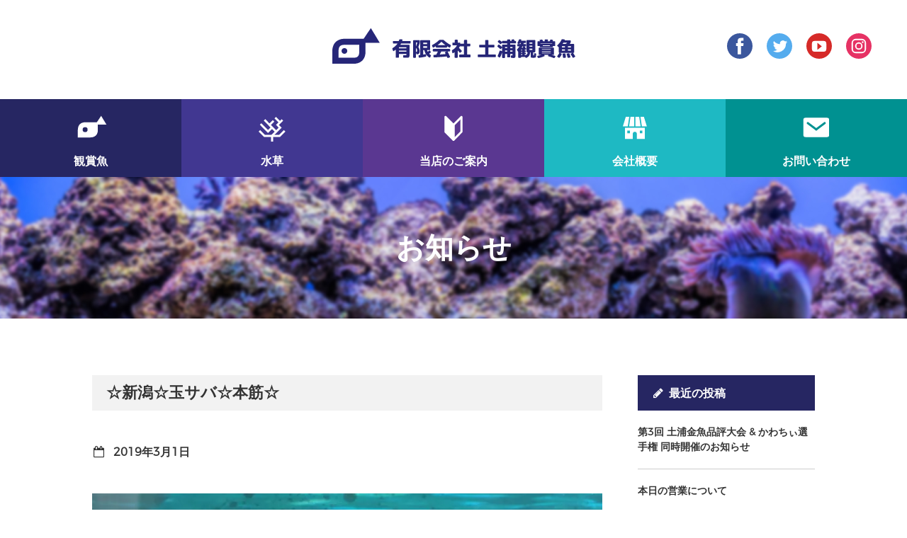

--- FILE ---
content_type: text/html; charset=UTF-8
request_url: https://adokan.com/4093/
body_size: 16338
content:
<!DOCTYPE html>
<html dir="ltr" lang="ja">
<head>
<meta charset="UTF-8" />
<meta name="viewport" content="width=device-width,initial-scale=1.0">
<meta name="format-detection" content="telephone=no">

<link rel="profile" href="http://gmpg.org/xfn/11" />
<link rel="apple-touch-icon" href="https://adokan.com/wp-content/themes/adokan/icon/apple-touch-icon.png">
<link rel="alternate" media="handheld" href="https://adokan.com/wp-content/themes/adokan">
<link rel="stylesheet" href=https://adokan.com/wp-content/themes/adokan/style.css?202004221330>
<link rel="stylesheet" href="https://adokan.com/wp-content/themes/adokan/style-sp.css" media="screen and (max-width:640px)">
<link rel="stylesheet" href="https://adokan.com/wp-content/themes/adokan/js/lightbox.css">
<link rel="stylesheet" href="https://adokan.com/wp-content/themes/adokan/js/fotorama.css">




<link rel="pingback" href="https://adokan.com/xmlrpc.php" />
<!--[if lt IE 9]>
<script src="https://adokan.com/wp-content/themes/adokan/js/html5.js" type="text/javascript"></script>
<![endif]-->
	<style>img:is([sizes="auto" i], [sizes^="auto," i]) { contain-intrinsic-size: 3000px 1500px }</style>
	
		<!-- All in One SEO 4.9.0 - aioseo.com -->
		<title>☆新潟☆玉サバ☆本筋☆ | 土浦観賞魚</title>
	<meta name="robots" content="max-image-preview:large" />
	<meta name="author" content="adokan"/>
	<link rel="canonical" href="https://adokan.com/4093/" />
	<meta name="generator" content="All in One SEO (AIOSEO) 4.9.0" />
		<script type="application/ld+json" class="aioseo-schema">
			{"@context":"https:\/\/schema.org","@graph":[{"@type":"Article","@id":"https:\/\/adokan.com\/4093\/#article","name":"\u2606\u65b0\u6f5f\u2606\u7389\u30b5\u30d0\u2606\u672c\u7b4b\u2606 | \u571f\u6d66\u89b3\u8cde\u9b5a","headline":"\u2606\u65b0\u6f5f\u2606\u7389\u30b5\u30d0\u2606\u672c\u7b4b\u2606","author":{"@id":"https:\/\/adokan.com\/author\/adokan\/#author"},"publisher":{"@id":"https:\/\/adokan.com\/#organization"},"image":{"@type":"ImageObject","url":"https:\/\/i0.wp.com\/adokan.com\/wp-content\/uploads\/2019\/03\/IMG_9989.jpg?fit=1000%2C666&ssl=1","@id":"https:\/\/adokan.com\/4093\/#articleImage","width":1000,"height":666},"datePublished":"2019-03-01T17:02:24+09:00","dateModified":"2019-03-01T17:02:24+09:00","inLanguage":"ja","mainEntityOfPage":{"@id":"https:\/\/adokan.com\/4093\/#webpage"},"isPartOf":{"@id":"https:\/\/adokan.com\/4093\/#webpage"},"articleSection":"\u91d1\u9b5a"},{"@type":"BreadcrumbList","@id":"https:\/\/adokan.com\/4093\/#breadcrumblist","itemListElement":[{"@type":"ListItem","@id":"https:\/\/adokan.com#listItem","position":1,"name":"\u30db\u30fc\u30e0","item":"https:\/\/adokan.com","nextItem":{"@type":"ListItem","@id":"https:\/\/adokan.com\/category\/kin\/#listItem","name":"\u91d1\u9b5a"}},{"@type":"ListItem","@id":"https:\/\/adokan.com\/category\/kin\/#listItem","position":2,"name":"\u91d1\u9b5a","item":"https:\/\/adokan.com\/category\/kin\/","nextItem":{"@type":"ListItem","@id":"https:\/\/adokan.com\/4093\/#listItem","name":"\u2606\u65b0\u6f5f\u2606\u7389\u30b5\u30d0\u2606\u672c\u7b4b\u2606"},"previousItem":{"@type":"ListItem","@id":"https:\/\/adokan.com#listItem","name":"\u30db\u30fc\u30e0"}},{"@type":"ListItem","@id":"https:\/\/adokan.com\/4093\/#listItem","position":3,"name":"\u2606\u65b0\u6f5f\u2606\u7389\u30b5\u30d0\u2606\u672c\u7b4b\u2606","previousItem":{"@type":"ListItem","@id":"https:\/\/adokan.com\/category\/kin\/#listItem","name":"\u91d1\u9b5a"}}]},{"@type":"Organization","@id":"https:\/\/adokan.com\/#organization","name":"\u571f\u6d66\u89b3\u8cde\u9b5a","description":"\u8328\u57ce\u770c\u571f\u6d66\u5e02\u306b\u3042\u308b\u571f\u6d66\u89b3\u8cde\u9b5a\u306f\u91d1\u9b5a\u30fb\u6de1\u6c34\u9b5a\u30fb\u71b1\u5e2f\u9b5a\u30fb\u6c34\u8349\u3092\u53d6\u308a\u6271\u3046\u89b3\u8cde\u9b5a\u5e97\u3067\u3059\u3002","url":"https:\/\/adokan.com\/","logo":{"@type":"ImageObject","url":"https:\/\/i0.wp.com\/adokan.com\/wp-content\/uploads\/2023\/01\/logo-header.png?fit=345%2C50&ssl=1","@id":"https:\/\/adokan.com\/4093\/#organizationLogo","width":345,"height":50},"image":{"@id":"https:\/\/adokan.com\/4093\/#organizationLogo"}},{"@type":"Person","@id":"https:\/\/adokan.com\/author\/adokan\/#author","url":"https:\/\/adokan.com\/author\/adokan\/","name":"adokan","image":{"@type":"ImageObject","@id":"https:\/\/adokan.com\/4093\/#authorImage","url":"https:\/\/secure.gravatar.com\/avatar\/461503878cb6714bc9bc77828e1f5f60527ca03e56bc415c2ea7f02cb19ec6d2?s=96&d=mm&r=g","width":96,"height":96,"caption":"adokan"}},{"@type":"WebPage","@id":"https:\/\/adokan.com\/4093\/#webpage","url":"https:\/\/adokan.com\/4093\/","name":"\u2606\u65b0\u6f5f\u2606\u7389\u30b5\u30d0\u2606\u672c\u7b4b\u2606 | \u571f\u6d66\u89b3\u8cde\u9b5a","inLanguage":"ja","isPartOf":{"@id":"https:\/\/adokan.com\/#website"},"breadcrumb":{"@id":"https:\/\/adokan.com\/4093\/#breadcrumblist"},"author":{"@id":"https:\/\/adokan.com\/author\/adokan\/#author"},"creator":{"@id":"https:\/\/adokan.com\/author\/adokan\/#author"},"datePublished":"2019-03-01T17:02:24+09:00","dateModified":"2019-03-01T17:02:24+09:00"},{"@type":"WebSite","@id":"https:\/\/adokan.com\/#website","url":"https:\/\/adokan.com\/","name":"\u571f\u6d66\u89b3\u8cde\u9b5a","description":"\u8328\u57ce\u770c\u571f\u6d66\u5e02\u306b\u3042\u308b\u571f\u6d66\u89b3\u8cde\u9b5a\u306f\u91d1\u9b5a\u30fb\u6de1\u6c34\u9b5a\u30fb\u71b1\u5e2f\u9b5a\u30fb\u6c34\u8349\u3092\u53d6\u308a\u6271\u3046\u89b3\u8cde\u9b5a\u5e97\u3067\u3059\u3002","inLanguage":"ja","publisher":{"@id":"https:\/\/adokan.com\/#organization"}}]}
		</script>
		<!-- All in One SEO -->

<link rel='dns-prefetch' href='//stats.wp.com' />
<link rel='dns-prefetch' href='//v0.wordpress.com' />
<link rel='dns-prefetch' href='//widgets.wp.com' />
<link rel='dns-prefetch' href='//s0.wp.com' />
<link rel='dns-prefetch' href='//0.gravatar.com' />
<link rel='dns-prefetch' href='//1.gravatar.com' />
<link rel='dns-prefetch' href='//2.gravatar.com' />
<link rel='preconnect' href='//i0.wp.com' />
<link rel="alternate" type="application/rss+xml" title="土浦観賞魚 &raquo; フィード" href="https://adokan.com/feed/" />
<link rel="alternate" type="application/rss+xml" title="土浦観賞魚 &raquo; コメントフィード" href="https://adokan.com/comments/feed/" />
<script type="text/javascript">
/* <![CDATA[ */
window._wpemojiSettings = {"baseUrl":"https:\/\/s.w.org\/images\/core\/emoji\/16.0.1\/72x72\/","ext":".png","svgUrl":"https:\/\/s.w.org\/images\/core\/emoji\/16.0.1\/svg\/","svgExt":".svg","source":{"concatemoji":"https:\/\/adokan.com\/wp-includes\/js\/wp-emoji-release.min.js?ver=6.8.3"}};
/*! This file is auto-generated */
!function(s,n){var o,i,e;function c(e){try{var t={supportTests:e,timestamp:(new Date).valueOf()};sessionStorage.setItem(o,JSON.stringify(t))}catch(e){}}function p(e,t,n){e.clearRect(0,0,e.canvas.width,e.canvas.height),e.fillText(t,0,0);var t=new Uint32Array(e.getImageData(0,0,e.canvas.width,e.canvas.height).data),a=(e.clearRect(0,0,e.canvas.width,e.canvas.height),e.fillText(n,0,0),new Uint32Array(e.getImageData(0,0,e.canvas.width,e.canvas.height).data));return t.every(function(e,t){return e===a[t]})}function u(e,t){e.clearRect(0,0,e.canvas.width,e.canvas.height),e.fillText(t,0,0);for(var n=e.getImageData(16,16,1,1),a=0;a<n.data.length;a++)if(0!==n.data[a])return!1;return!0}function f(e,t,n,a){switch(t){case"flag":return n(e,"\ud83c\udff3\ufe0f\u200d\u26a7\ufe0f","\ud83c\udff3\ufe0f\u200b\u26a7\ufe0f")?!1:!n(e,"\ud83c\udde8\ud83c\uddf6","\ud83c\udde8\u200b\ud83c\uddf6")&&!n(e,"\ud83c\udff4\udb40\udc67\udb40\udc62\udb40\udc65\udb40\udc6e\udb40\udc67\udb40\udc7f","\ud83c\udff4\u200b\udb40\udc67\u200b\udb40\udc62\u200b\udb40\udc65\u200b\udb40\udc6e\u200b\udb40\udc67\u200b\udb40\udc7f");case"emoji":return!a(e,"\ud83e\udedf")}return!1}function g(e,t,n,a){var r="undefined"!=typeof WorkerGlobalScope&&self instanceof WorkerGlobalScope?new OffscreenCanvas(300,150):s.createElement("canvas"),o=r.getContext("2d",{willReadFrequently:!0}),i=(o.textBaseline="top",o.font="600 32px Arial",{});return e.forEach(function(e){i[e]=t(o,e,n,a)}),i}function t(e){var t=s.createElement("script");t.src=e,t.defer=!0,s.head.appendChild(t)}"undefined"!=typeof Promise&&(o="wpEmojiSettingsSupports",i=["flag","emoji"],n.supports={everything:!0,everythingExceptFlag:!0},e=new Promise(function(e){s.addEventListener("DOMContentLoaded",e,{once:!0})}),new Promise(function(t){var n=function(){try{var e=JSON.parse(sessionStorage.getItem(o));if("object"==typeof e&&"number"==typeof e.timestamp&&(new Date).valueOf()<e.timestamp+604800&&"object"==typeof e.supportTests)return e.supportTests}catch(e){}return null}();if(!n){if("undefined"!=typeof Worker&&"undefined"!=typeof OffscreenCanvas&&"undefined"!=typeof URL&&URL.createObjectURL&&"undefined"!=typeof Blob)try{var e="postMessage("+g.toString()+"("+[JSON.stringify(i),f.toString(),p.toString(),u.toString()].join(",")+"));",a=new Blob([e],{type:"text/javascript"}),r=new Worker(URL.createObjectURL(a),{name:"wpTestEmojiSupports"});return void(r.onmessage=function(e){c(n=e.data),r.terminate(),t(n)})}catch(e){}c(n=g(i,f,p,u))}t(n)}).then(function(e){for(var t in e)n.supports[t]=e[t],n.supports.everything=n.supports.everything&&n.supports[t],"flag"!==t&&(n.supports.everythingExceptFlag=n.supports.everythingExceptFlag&&n.supports[t]);n.supports.everythingExceptFlag=n.supports.everythingExceptFlag&&!n.supports.flag,n.DOMReady=!1,n.readyCallback=function(){n.DOMReady=!0}}).then(function(){return e}).then(function(){var e;n.supports.everything||(n.readyCallback(),(e=n.source||{}).concatemoji?t(e.concatemoji):e.wpemoji&&e.twemoji&&(t(e.twemoji),t(e.wpemoji)))}))}((window,document),window._wpemojiSettings);
/* ]]> */
</script>
<link rel='stylesheet' id='sbi_styles-css' href='https://adokan.com/wp-content/plugins/instagram-feed/css/sbi-styles.min.css?ver=6.10.0' type='text/css' media='all' />
<style id='wp-emoji-styles-inline-css' type='text/css'>

	img.wp-smiley, img.emoji {
		display: inline !important;
		border: none !important;
		box-shadow: none !important;
		height: 1em !important;
		width: 1em !important;
		margin: 0 0.07em !important;
		vertical-align: -0.1em !important;
		background: none !important;
		padding: 0 !important;
	}
</style>
<link rel='stylesheet' id='wp-block-library-css' href='https://adokan.com/wp-includes/css/dist/block-library/style.min.css?ver=6.8.3' type='text/css' media='all' />
<style id='classic-theme-styles-inline-css' type='text/css'>
/*! This file is auto-generated */
.wp-block-button__link{color:#fff;background-color:#32373c;border-radius:9999px;box-shadow:none;text-decoration:none;padding:calc(.667em + 2px) calc(1.333em + 2px);font-size:1.125em}.wp-block-file__button{background:#32373c;color:#fff;text-decoration:none}
</style>
<link rel='stylesheet' id='aioseo/css/src/vue/standalone/blocks/table-of-contents/global.scss-css' href='https://adokan.com/wp-content/plugins/all-in-one-seo-pack/dist/Lite/assets/css/table-of-contents/global.e90f6d47.css?ver=4.9.0' type='text/css' media='all' />
<link rel='stylesheet' id='mediaelement-css' href='https://adokan.com/wp-includes/js/mediaelement/mediaelementplayer-legacy.min.css?ver=4.2.17' type='text/css' media='all' />
<link rel='stylesheet' id='wp-mediaelement-css' href='https://adokan.com/wp-includes/js/mediaelement/wp-mediaelement.min.css?ver=6.8.3' type='text/css' media='all' />
<style id='jetpack-sharing-buttons-style-inline-css' type='text/css'>
.jetpack-sharing-buttons__services-list{display:flex;flex-direction:row;flex-wrap:wrap;gap:0;list-style-type:none;margin:5px;padding:0}.jetpack-sharing-buttons__services-list.has-small-icon-size{font-size:12px}.jetpack-sharing-buttons__services-list.has-normal-icon-size{font-size:16px}.jetpack-sharing-buttons__services-list.has-large-icon-size{font-size:24px}.jetpack-sharing-buttons__services-list.has-huge-icon-size{font-size:36px}@media print{.jetpack-sharing-buttons__services-list{display:none!important}}.editor-styles-wrapper .wp-block-jetpack-sharing-buttons{gap:0;padding-inline-start:0}ul.jetpack-sharing-buttons__services-list.has-background{padding:1.25em 2.375em}
</style>
<style id='global-styles-inline-css' type='text/css'>
:root{--wp--preset--aspect-ratio--square: 1;--wp--preset--aspect-ratio--4-3: 4/3;--wp--preset--aspect-ratio--3-4: 3/4;--wp--preset--aspect-ratio--3-2: 3/2;--wp--preset--aspect-ratio--2-3: 2/3;--wp--preset--aspect-ratio--16-9: 16/9;--wp--preset--aspect-ratio--9-16: 9/16;--wp--preset--color--black: #000000;--wp--preset--color--cyan-bluish-gray: #abb8c3;--wp--preset--color--white: #ffffff;--wp--preset--color--pale-pink: #f78da7;--wp--preset--color--vivid-red: #cf2e2e;--wp--preset--color--luminous-vivid-orange: #ff6900;--wp--preset--color--luminous-vivid-amber: #fcb900;--wp--preset--color--light-green-cyan: #7bdcb5;--wp--preset--color--vivid-green-cyan: #00d084;--wp--preset--color--pale-cyan-blue: #8ed1fc;--wp--preset--color--vivid-cyan-blue: #0693e3;--wp--preset--color--vivid-purple: #9b51e0;--wp--preset--gradient--vivid-cyan-blue-to-vivid-purple: linear-gradient(135deg,rgba(6,147,227,1) 0%,rgb(155,81,224) 100%);--wp--preset--gradient--light-green-cyan-to-vivid-green-cyan: linear-gradient(135deg,rgb(122,220,180) 0%,rgb(0,208,130) 100%);--wp--preset--gradient--luminous-vivid-amber-to-luminous-vivid-orange: linear-gradient(135deg,rgba(252,185,0,1) 0%,rgba(255,105,0,1) 100%);--wp--preset--gradient--luminous-vivid-orange-to-vivid-red: linear-gradient(135deg,rgba(255,105,0,1) 0%,rgb(207,46,46) 100%);--wp--preset--gradient--very-light-gray-to-cyan-bluish-gray: linear-gradient(135deg,rgb(238,238,238) 0%,rgb(169,184,195) 100%);--wp--preset--gradient--cool-to-warm-spectrum: linear-gradient(135deg,rgb(74,234,220) 0%,rgb(151,120,209) 20%,rgb(207,42,186) 40%,rgb(238,44,130) 60%,rgb(251,105,98) 80%,rgb(254,248,76) 100%);--wp--preset--gradient--blush-light-purple: linear-gradient(135deg,rgb(255,206,236) 0%,rgb(152,150,240) 100%);--wp--preset--gradient--blush-bordeaux: linear-gradient(135deg,rgb(254,205,165) 0%,rgb(254,45,45) 50%,rgb(107,0,62) 100%);--wp--preset--gradient--luminous-dusk: linear-gradient(135deg,rgb(255,203,112) 0%,rgb(199,81,192) 50%,rgb(65,88,208) 100%);--wp--preset--gradient--pale-ocean: linear-gradient(135deg,rgb(255,245,203) 0%,rgb(182,227,212) 50%,rgb(51,167,181) 100%);--wp--preset--gradient--electric-grass: linear-gradient(135deg,rgb(202,248,128) 0%,rgb(113,206,126) 100%);--wp--preset--gradient--midnight: linear-gradient(135deg,rgb(2,3,129) 0%,rgb(40,116,252) 100%);--wp--preset--font-size--small: 13px;--wp--preset--font-size--medium: 20px;--wp--preset--font-size--large: 36px;--wp--preset--font-size--x-large: 42px;--wp--preset--spacing--20: 0.44rem;--wp--preset--spacing--30: 0.67rem;--wp--preset--spacing--40: 1rem;--wp--preset--spacing--50: 1.5rem;--wp--preset--spacing--60: 2.25rem;--wp--preset--spacing--70: 3.38rem;--wp--preset--spacing--80: 5.06rem;--wp--preset--shadow--natural: 6px 6px 9px rgba(0, 0, 0, 0.2);--wp--preset--shadow--deep: 12px 12px 50px rgba(0, 0, 0, 0.4);--wp--preset--shadow--sharp: 6px 6px 0px rgba(0, 0, 0, 0.2);--wp--preset--shadow--outlined: 6px 6px 0px -3px rgba(255, 255, 255, 1), 6px 6px rgba(0, 0, 0, 1);--wp--preset--shadow--crisp: 6px 6px 0px rgba(0, 0, 0, 1);}:where(.is-layout-flex){gap: 0.5em;}:where(.is-layout-grid){gap: 0.5em;}body .is-layout-flex{display: flex;}.is-layout-flex{flex-wrap: wrap;align-items: center;}.is-layout-flex > :is(*, div){margin: 0;}body .is-layout-grid{display: grid;}.is-layout-grid > :is(*, div){margin: 0;}:where(.wp-block-columns.is-layout-flex){gap: 2em;}:where(.wp-block-columns.is-layout-grid){gap: 2em;}:where(.wp-block-post-template.is-layout-flex){gap: 1.25em;}:where(.wp-block-post-template.is-layout-grid){gap: 1.25em;}.has-black-color{color: var(--wp--preset--color--black) !important;}.has-cyan-bluish-gray-color{color: var(--wp--preset--color--cyan-bluish-gray) !important;}.has-white-color{color: var(--wp--preset--color--white) !important;}.has-pale-pink-color{color: var(--wp--preset--color--pale-pink) !important;}.has-vivid-red-color{color: var(--wp--preset--color--vivid-red) !important;}.has-luminous-vivid-orange-color{color: var(--wp--preset--color--luminous-vivid-orange) !important;}.has-luminous-vivid-amber-color{color: var(--wp--preset--color--luminous-vivid-amber) !important;}.has-light-green-cyan-color{color: var(--wp--preset--color--light-green-cyan) !important;}.has-vivid-green-cyan-color{color: var(--wp--preset--color--vivid-green-cyan) !important;}.has-pale-cyan-blue-color{color: var(--wp--preset--color--pale-cyan-blue) !important;}.has-vivid-cyan-blue-color{color: var(--wp--preset--color--vivid-cyan-blue) !important;}.has-vivid-purple-color{color: var(--wp--preset--color--vivid-purple) !important;}.has-black-background-color{background-color: var(--wp--preset--color--black) !important;}.has-cyan-bluish-gray-background-color{background-color: var(--wp--preset--color--cyan-bluish-gray) !important;}.has-white-background-color{background-color: var(--wp--preset--color--white) !important;}.has-pale-pink-background-color{background-color: var(--wp--preset--color--pale-pink) !important;}.has-vivid-red-background-color{background-color: var(--wp--preset--color--vivid-red) !important;}.has-luminous-vivid-orange-background-color{background-color: var(--wp--preset--color--luminous-vivid-orange) !important;}.has-luminous-vivid-amber-background-color{background-color: var(--wp--preset--color--luminous-vivid-amber) !important;}.has-light-green-cyan-background-color{background-color: var(--wp--preset--color--light-green-cyan) !important;}.has-vivid-green-cyan-background-color{background-color: var(--wp--preset--color--vivid-green-cyan) !important;}.has-pale-cyan-blue-background-color{background-color: var(--wp--preset--color--pale-cyan-blue) !important;}.has-vivid-cyan-blue-background-color{background-color: var(--wp--preset--color--vivid-cyan-blue) !important;}.has-vivid-purple-background-color{background-color: var(--wp--preset--color--vivid-purple) !important;}.has-black-border-color{border-color: var(--wp--preset--color--black) !important;}.has-cyan-bluish-gray-border-color{border-color: var(--wp--preset--color--cyan-bluish-gray) !important;}.has-white-border-color{border-color: var(--wp--preset--color--white) !important;}.has-pale-pink-border-color{border-color: var(--wp--preset--color--pale-pink) !important;}.has-vivid-red-border-color{border-color: var(--wp--preset--color--vivid-red) !important;}.has-luminous-vivid-orange-border-color{border-color: var(--wp--preset--color--luminous-vivid-orange) !important;}.has-luminous-vivid-amber-border-color{border-color: var(--wp--preset--color--luminous-vivid-amber) !important;}.has-light-green-cyan-border-color{border-color: var(--wp--preset--color--light-green-cyan) !important;}.has-vivid-green-cyan-border-color{border-color: var(--wp--preset--color--vivid-green-cyan) !important;}.has-pale-cyan-blue-border-color{border-color: var(--wp--preset--color--pale-cyan-blue) !important;}.has-vivid-cyan-blue-border-color{border-color: var(--wp--preset--color--vivid-cyan-blue) !important;}.has-vivid-purple-border-color{border-color: var(--wp--preset--color--vivid-purple) !important;}.has-vivid-cyan-blue-to-vivid-purple-gradient-background{background: var(--wp--preset--gradient--vivid-cyan-blue-to-vivid-purple) !important;}.has-light-green-cyan-to-vivid-green-cyan-gradient-background{background: var(--wp--preset--gradient--light-green-cyan-to-vivid-green-cyan) !important;}.has-luminous-vivid-amber-to-luminous-vivid-orange-gradient-background{background: var(--wp--preset--gradient--luminous-vivid-amber-to-luminous-vivid-orange) !important;}.has-luminous-vivid-orange-to-vivid-red-gradient-background{background: var(--wp--preset--gradient--luminous-vivid-orange-to-vivid-red) !important;}.has-very-light-gray-to-cyan-bluish-gray-gradient-background{background: var(--wp--preset--gradient--very-light-gray-to-cyan-bluish-gray) !important;}.has-cool-to-warm-spectrum-gradient-background{background: var(--wp--preset--gradient--cool-to-warm-spectrum) !important;}.has-blush-light-purple-gradient-background{background: var(--wp--preset--gradient--blush-light-purple) !important;}.has-blush-bordeaux-gradient-background{background: var(--wp--preset--gradient--blush-bordeaux) !important;}.has-luminous-dusk-gradient-background{background: var(--wp--preset--gradient--luminous-dusk) !important;}.has-pale-ocean-gradient-background{background: var(--wp--preset--gradient--pale-ocean) !important;}.has-electric-grass-gradient-background{background: var(--wp--preset--gradient--electric-grass) !important;}.has-midnight-gradient-background{background: var(--wp--preset--gradient--midnight) !important;}.has-small-font-size{font-size: var(--wp--preset--font-size--small) !important;}.has-medium-font-size{font-size: var(--wp--preset--font-size--medium) !important;}.has-large-font-size{font-size: var(--wp--preset--font-size--large) !important;}.has-x-large-font-size{font-size: var(--wp--preset--font-size--x-large) !important;}
:where(.wp-block-post-template.is-layout-flex){gap: 1.25em;}:where(.wp-block-post-template.is-layout-grid){gap: 1.25em;}
:where(.wp-block-columns.is-layout-flex){gap: 2em;}:where(.wp-block-columns.is-layout-grid){gap: 2em;}
:root :where(.wp-block-pullquote){font-size: 1.5em;line-height: 1.6;}
</style>
<link rel='stylesheet' id='jetpack_likes-css' href='https://adokan.com/wp-content/plugins/jetpack/modules/likes/style.css?ver=15.2' type='text/css' media='all' />
<link rel="https://api.w.org/" href="https://adokan.com/wp-json/" /><link rel="alternate" title="JSON" type="application/json" href="https://adokan.com/wp-json/wp/v2/posts/4093" /><link rel="EditURI" type="application/rsd+xml" title="RSD" href="https://adokan.com/xmlrpc.php?rsd" />
<meta name="generator" content="WordPress 6.8.3" />
<link rel='shortlink' href='https://wp.me/p9ok5W-141' />
<link rel="alternate" title="oEmbed (JSON)" type="application/json+oembed" href="https://adokan.com/wp-json/oembed/1.0/embed?url=https%3A%2F%2Fadokan.com%2F4093%2F" />
<link rel="alternate" title="oEmbed (XML)" type="text/xml+oembed" href="https://adokan.com/wp-json/oembed/1.0/embed?url=https%3A%2F%2Fadokan.com%2F4093%2F&#038;format=xml" />
	<style>img#wpstats{display:none}</style>
			
</head>


<body class="wp-singular post-template-default single single-post postid-4093 single-format-standard wp-theme-adokan">
<div id="wrapper" class="hfeed">
	<div id="header">
					<ul class="sns-area">
						<li>
							<a href="https://www.facebook.com/adokan.info" target="_blank"><img src="https://adokan.com/wp-content/themes/adokan/images/icon-fb.svg" alt="土浦観賞魚┃ヘッダーロゴ" width="36" height="36"></a>
						</li>
						<li>
							<a href="https://twitter.com/adokan_info" target="_blank"><img src="https://adokan.com/wp-content/themes/adokan/images/icon-tw.svg" alt="土浦観賞魚┃ヘッダーロゴ" width="36" height="36"></a>
						</li>
						<li>
							<a href="https://www.youtube.com/channel/UCz-sIKMPz9W9siw5EicVzsQ/videos" target="_blank"><img src="https://adokan.com/wp-content/themes/adokan/images/icon-yt.svg" alt="土浦観賞魚┃ヘッダーロゴ" width="36" height="36"></a>
						</li>
						<li>
							<a href="https://www.instagram.com/adokan_info" target="_blank"><img src="https://adokan.com/wp-content/themes/adokan/images/icon-insta.svg" alt="土浦観賞魚┃ヘッダーロゴ" width="36" height="36"></a>
						</li>
						
					</ul>
			<div id="masthead">		
				<div class="inner">	
				<div id="branding" role="banner">
					<div class="pc">
						<a id="site-title" href="https://adokan.com/">
							<img src="https://adokan.com/wp-content/themes/adokan/images/logo-header.png" width="345" height="50" alt="土浦観賞魚┃ヘッダーロゴ">
						</a>
					</div>
					<div class="sp">
						<a id="site-title" href="https://adokan.com/">
							<img class="object-fit-img" src="https://adokan.com/wp-content/themes/adokan/images/logo-header.svg" alt="土浦観賞魚┃ヘッダーロゴ">
						</a>
					</div>					
				</div><!-- #branding -->
				</div><!-- #inner -->
				
				<div class="pc">
					<div id="access" role="navigation" class="navi-toggle">
					  	<ul>
							<li class="menu"><a href="https://adokan.com/aquarium/goldfish">
								<img class="object-fit-img" src="https://adokan.com/wp-content/themes/adokan/images/icon-g-aquarium.svg" alt="土浦観賞魚┃ヘッダーロゴ"
								width="50" height="40">
								<p class="mt20">観賞魚</p>
								</a>
								
								<ul>
									<li><a href="https://www.instagram.com/adokan_info/" target="_blank">
										<p class="ul-images">
											<img class="object-fit-img" src="https://adokan.com/wp-content/themes/adokan/images/ul-goldfish.png" alt="土浦観賞魚┃ヘッダーロゴ">
										</p>
										
										<img src="https://adokan.com/wp-content/themes/adokan/images/icon-arrow.svg" 
										alt="土浦観賞魚┃ヘッダーロゴ" width="16" height="16" class="icon-arrow">
										金魚を詳しく見る</a></li>
										
									<li>	<a href="https://www.instagram.com/adokan_info2/" target="_blank">
										<p class="ul-images">
											<img class="object-fit-img" src="https://adokan.com/wp-content/themes/adokan/images/ul-freshwater.png" alt="土浦観賞魚┃ヘッダーロゴ">
										</p>
											<img src="https://adokan.com/wp-content/themes/adokan/images/icon-arrow.svg" 
										alt="土浦観賞魚┃ヘッダーロゴ" width="16" height="16" class="icon-arrow">
										日本淡水漁を詳しく見る</a>
									</li>
									
									<li><a href="https://www.instagram.com/adokan_info2/" target="_blank">
										<p class="ul-images">
											<img class="object-fit-img" src="https://adokan.com/wp-content/themes/adokan/images/ul-tropical.png" alt="土浦観賞魚┃ヘッダーロゴ">
										</p>
										<img src="https://adokan.com/wp-content/themes/adokan/images/icon-arrow.svg" 
										alt="土浦観賞魚┃ヘッダーロゴ" width="16" height="16" class="icon-arrow">
										熱帯魚を詳しく見る</a>
									</li>
								</ul>
							</li>
							<li class="menu"><a href="https://adokan.com/plants">
								<img class="object-fit-img" src="https://adokan.com/wp-content/themes/adokan/images/icon-g-plants.svg" alt="土浦観賞魚┃ヘッダーロゴ"
								width="50" height="40">
								<p class="mt20">水草</p></a></li>
							<li class="menu"><a href="https://adokan.com/information">
								<img class="object-fit-img" src="https://adokan.com/wp-content/themes/adokan/images/icon-g-information.svg" alt="土浦観賞魚┃ヘッダーロゴ"
								width="50" height="40">
								<p class="mt20">当店のご案内</p></a></li>
							<li class="menu"><a href="https://adokan.com/aboutus">
								<img class="object-fit-img" src="https://adokan.com/wp-content/themes/adokan/images/icon-g-aboutus.svg" alt="土浦観賞魚┃ヘッダーロゴ"
								width="50" height="40">
								<p class="mt20">会社概要</p></a></li>
							<li class="menu"><a href="https://adokan.com/contact">
								<img class="object-fit-img" src="https://adokan.com/wp-content/themes/adokan/images/icon-g-contact.svg" alt="土浦観賞魚┃ヘッダーロゴ"
								width="50" height="40">
								<p class="mt20">お問い合わせ</p></a></li>
						</ul>
					</div><!-- #access -->
				</div>	
					
								
				<div class="nav_menu_v sp">
				<div id="t-navi">
					<button class="navi-toggle" tabindex="0" accesskey="n"><span>Click</span></button>
					<div class="t-menu">
					<div class="menu-sp_menu-container"><ul id="menu-sp_menu" class="menu"><li id="menu-item-279" class="menu-item menu-item-type-post_type menu-item-object-page menu-item-home menu-item-279"><a href="https://adokan.com/">ホーム</a></li>
<li id="menu-item-6306" class="menu-item menu-item-type-custom menu-item-object-custom menu-item-6306"><a target="_blank" href="https://www.instagram.com/adokan_info/">金魚</a></li>
<li id="menu-item-6307" class="menu-item menu-item-type-custom menu-item-object-custom menu-item-6307"><a target="_blank" href="https://www.instagram.com/adokan_info2/">日本淡水魚</a></li>
<li id="menu-item-6308" class="menu-item menu-item-type-custom menu-item-object-custom menu-item-6308"><a target="_blank" href="https://www.instagram.com/adokan_info2/">熱帯魚</a></li>
<li id="menu-item-6309" class="menu-item menu-item-type-custom menu-item-object-custom menu-item-6309"><a target="_blank" href="https://www.instagram.com/adokan_info2/">水草</a></li>
<li id="menu-item-6314" class="menu-item menu-item-type-taxonomy menu-item-object-category menu-item-6314"><a href="https://adokan.com/category/news/">お知らせ</a></li>
<li id="menu-item-290" class="menu-item menu-item-type-post_type menu-item-object-page menu-item-290"><a href="https://adokan.com/information/">当店のご案内</a></li>
<li id="menu-item-302" class="menu-item menu-item-type-post_type menu-item-object-page menu-item-302"><a href="https://adokan.com/relation/">関連事業</a></li>
<li id="menu-item-285" class="menu-item menu-item-type-post_type menu-item-object-page menu-item-285"><a href="https://adokan.com/aboutus/">会社概要</a></li>
<li id="menu-item-286" class="menu-item menu-item-type-post_type menu-item-object-page menu-item-286"><a href="https://adokan.com/contact/">お問い合わせ</a></li>
</ul></div>					</div><!-- .t-menu -->
				</div><!-- #t-navi -->
</div><!-- .nav_menu_h -->

				
				
			</div><!-- #masthead -->
			
			<a href="tel:029-822-8975" onclick="ga('send','event','click','tel-tap');"><div id="pagetel"></div></a>
	
	</div><!-- #header -->
	<div id="main">

		<div id="container">				
			<div class="thum_img"><img src="https://adokan.com/wp-content/uploads/2017/11/thum-blog.png"></div>
			<h1 class="entry-title">お知らせ</h1>
			<div id="content" role="main">
			<div class="inner">
			<div class="blog-left">
				<div id="post-4093" class="post-4093 post type-post status-publish format-standard hentry category-kin">
					<h2 class="blog-title">☆新潟☆玉サバ☆本筋☆</h2>

					<div class="entry-meta">
						2019年3月1日					</div><!-- .entry-meta -->

					<div class="entry-content">
						<img data-recalc-dims="1" fetchpriority="high" decoding="async" data-attachment-id="4089" data-permalink="https://adokan.com/img_9989/" data-orig-file="https://i0.wp.com/adokan.com/wp-content/uploads/2019/03/IMG_9989.jpg?fit=1000%2C666&amp;ssl=1" data-orig-size="1000,666" data-comments-opened="0" data-image-meta="{&quot;aperture&quot;:&quot;4.5&quot;,&quot;credit&quot;:&quot;&quot;,&quot;camera&quot;:&quot;Canon EOS Kiss X7&quot;,&quot;caption&quot;:&quot;&quot;,&quot;created_timestamp&quot;:&quot;1551095339&quot;,&quot;copyright&quot;:&quot;&quot;,&quot;focal_length&quot;:&quot;35&quot;,&quot;iso&quot;:&quot;100&quot;,&quot;shutter_speed&quot;:&quot;0.005&quot;,&quot;title&quot;:&quot;&quot;,&quot;orientation&quot;:&quot;1&quot;}" data-image-title="IMG_9989" data-image-description="" data-image-caption="" data-medium-file="https://i0.wp.com/adokan.com/wp-content/uploads/2019/03/IMG_9989.jpg?fit=320%2C213&amp;ssl=1" data-large-file="https://i0.wp.com/adokan.com/wp-content/uploads/2019/03/IMG_9989.jpg?fit=640%2C426&amp;ssl=1" class="aligncenter size-full wp-image-4089" src="https://i0.wp.com/adokan.com/wp-content/uploads/2019/03/IMG_9989.jpg?resize=640%2C426&#038;ssl=1" alt="" width="640" height="426" srcset="https://i0.wp.com/adokan.com/wp-content/uploads/2019/03/IMG_9989.jpg?w=1000&amp;ssl=1 1000w, https://i0.wp.com/adokan.com/wp-content/uploads/2019/03/IMG_9989.jpg?resize=320%2C213&amp;ssl=1 320w, https://i0.wp.com/adokan.com/wp-content/uploads/2019/03/IMG_9989.jpg?resize=768%2C511&amp;ssl=1 768w" sizes="(max-width: 640px) 100vw, 640px" /> <img data-recalc-dims="1" decoding="async" data-attachment-id="4090" data-permalink="https://adokan.com/img_9994/" data-orig-file="https://i0.wp.com/adokan.com/wp-content/uploads/2019/03/IMG_9994.jpg?fit=1000%2C666&amp;ssl=1" data-orig-size="1000,666" data-comments-opened="0" data-image-meta="{&quot;aperture&quot;:&quot;4.5&quot;,&quot;credit&quot;:&quot;&quot;,&quot;camera&quot;:&quot;Canon EOS Kiss X7&quot;,&quot;caption&quot;:&quot;&quot;,&quot;created_timestamp&quot;:&quot;1551095365&quot;,&quot;copyright&quot;:&quot;&quot;,&quot;focal_length&quot;:&quot;35&quot;,&quot;iso&quot;:&quot;100&quot;,&quot;shutter_speed&quot;:&quot;0.00625&quot;,&quot;title&quot;:&quot;&quot;,&quot;orientation&quot;:&quot;1&quot;}" data-image-title="IMG_9994" data-image-description="" data-image-caption="" data-medium-file="https://i0.wp.com/adokan.com/wp-content/uploads/2019/03/IMG_9994.jpg?fit=320%2C213&amp;ssl=1" data-large-file="https://i0.wp.com/adokan.com/wp-content/uploads/2019/03/IMG_9994.jpg?fit=640%2C426&amp;ssl=1" class="aligncenter size-full wp-image-4090" src="https://i0.wp.com/adokan.com/wp-content/uploads/2019/03/IMG_9994.jpg?resize=640%2C426&#038;ssl=1" alt="" width="640" height="426" srcset="https://i0.wp.com/adokan.com/wp-content/uploads/2019/03/IMG_9994.jpg?w=1000&amp;ssl=1 1000w, https://i0.wp.com/adokan.com/wp-content/uploads/2019/03/IMG_9994.jpg?resize=320%2C213&amp;ssl=1 320w, https://i0.wp.com/adokan.com/wp-content/uploads/2019/03/IMG_9994.jpg?resize=768%2C511&amp;ssl=1 768w" sizes="(max-width: 640px) 100vw, 640px" /><p>新潟産の形の良い極上の玉サバが入荷しました。</p>											</div><!-- .entry-content -->


						<div id="nav-below" class="navigation">
							<div class="nav-previous"><a href="https://adokan.com/4091/" rel="prev"><span class="meta-nav">&larr;back</a></div>
							<div class="nav-next"><a href="https://adokan.com/4095/" rel="next">next&rarr;</span></a></div>
						</div><!-- #nav-below -->
				
						<div id="author-link">
							<a id="blog-information-more" href="blog" class="try">最新情報一覧を見る</a></div><!-- #author-link	-->
					</div><!-- #nav-below -->
							
					</div><!-- #entry-author-info -->
					
		<div id="primary" class="widget-area" role="complementary">
			<ul class="xoxo">


		<li id="recent-posts-2" class="widget-container widget_recent_entries">
		<h3 class="widget-title">最近の投稿</h3>
		<ul>
											<li>
					<a href="https://adokan.com/6291/">第3回 土浦金魚品評大会 &#038; かわちぃ選手権 同時開催のお知らせ</a>
									</li>
											<li>
					<a href="https://adokan.com/5896/">本日の営業について</a>
									</li>
											<li>
					<a href="https://adokan.com/5882/">年末年始の営業について</a>
									</li>
											<li>
					<a href="https://adokan.com/5663/">☆☆☆中国杭州キヒレタナゴ☆☆☆</a>
									</li>
											<li>
					<a href="https://adokan.com/5655/">☆☆☆紅ヒゲタナゴ☆☆☆</a>
									</li>
					</ul>

		</li><li id="archives-2" class="widget-container widget_archive"><h3 class="widget-title">アーカイブ</h3>
			<ul>
					<li><a href='https://adokan.com/date/2025/02/'>2025年2月</a></li>
	<li><a href='https://adokan.com/date/2022/01/'>2022年1月</a></li>
	<li><a href='https://adokan.com/date/2021/12/'>2021年12月</a></li>
	<li><a href='https://adokan.com/date/2020/11/'>2020年11月</a></li>
	<li><a href='https://adokan.com/date/2020/09/'>2020年9月</a></li>
	<li><a href='https://adokan.com/date/2020/05/'>2020年5月</a></li>
	<li><a href='https://adokan.com/date/2020/03/'>2020年3月</a></li>
	<li><a href='https://adokan.com/date/2019/12/'>2019年12月</a></li>
	<li><a href='https://adokan.com/date/2019/11/'>2019年11月</a></li>
	<li><a href='https://adokan.com/date/2019/10/'>2019年10月</a></li>
	<li><a href='https://adokan.com/date/2019/09/'>2019年9月</a></li>
	<li><a href='https://adokan.com/date/2019/08/'>2019年8月</a></li>
	<li><a href='https://adokan.com/date/2019/07/'>2019年7月</a></li>
	<li><a href='https://adokan.com/date/2019/06/'>2019年6月</a></li>
	<li><a href='https://adokan.com/date/2019/05/'>2019年5月</a></li>
	<li><a href='https://adokan.com/date/2019/04/'>2019年4月</a></li>
	<li><a href='https://adokan.com/date/2019/03/'>2019年3月</a></li>
	<li><a href='https://adokan.com/date/2019/02/'>2019年2月</a></li>
	<li><a href='https://adokan.com/date/2019/01/'>2019年1月</a></li>
	<li><a href='https://adokan.com/date/2018/12/'>2018年12月</a></li>
	<li><a href='https://adokan.com/date/2018/11/'>2018年11月</a></li>
	<li><a href='https://adokan.com/date/2018/10/'>2018年10月</a></li>
	<li><a href='https://adokan.com/date/2018/09/'>2018年9月</a></li>
	<li><a href='https://adokan.com/date/2018/08/'>2018年8月</a></li>
	<li><a href='https://adokan.com/date/2018/07/'>2018年7月</a></li>
	<li><a href='https://adokan.com/date/2018/06/'>2018年6月</a></li>
	<li><a href='https://adokan.com/date/2018/05/'>2018年5月</a></li>
	<li><a href='https://adokan.com/date/2018/04/'>2018年4月</a></li>
	<li><a href='https://adokan.com/date/2018/03/'>2018年3月</a></li>
	<li><a href='https://adokan.com/date/2018/02/'>2018年2月</a></li>
	<li><a href='https://adokan.com/date/2018/01/'>2018年1月</a></li>
	<li><a href='https://adokan.com/date/2017/12/'>2017年12月</a></li>
			</ul>

			</li><li id="calendar-2" class="widget-container widget_calendar"><h3 class="widget-title">カレンダー</h3><div id="calendar_wrap" class="calendar_wrap"><table id="wp-calendar" class="wp-calendar-table">
	<caption>2026年1月</caption>
	<thead>
	<tr>
		<th scope="col" aria-label="月曜日">月</th>
		<th scope="col" aria-label="火曜日">火</th>
		<th scope="col" aria-label="水曜日">水</th>
		<th scope="col" aria-label="木曜日">木</th>
		<th scope="col" aria-label="金曜日">金</th>
		<th scope="col" aria-label="土曜日">土</th>
		<th scope="col" aria-label="日曜日">日</th>
	</tr>
	</thead>
	<tbody>
	<tr>
		<td colspan="3" class="pad">&nbsp;</td><td>1</td><td>2</td><td>3</td><td>4</td>
	</tr>
	<tr>
		<td>5</td><td>6</td><td>7</td><td>8</td><td>9</td><td>10</td><td>11</td>
	</tr>
	<tr>
		<td>12</td><td>13</td><td>14</td><td>15</td><td>16</td><td>17</td><td>18</td>
	</tr>
	<tr>
		<td>19</td><td id="today">20</td><td>21</td><td>22</td><td>23</td><td>24</td><td>25</td>
	</tr>
	<tr>
		<td>26</td><td>27</td><td>28</td><td>29</td><td>30</td><td>31</td>
		<td class="pad" colspan="1">&nbsp;</td>
	</tr>
	</tbody>
	</table><nav aria-label="前と次の月" class="wp-calendar-nav">
		<span class="wp-calendar-nav-prev"><a href="https://adokan.com/date/2025/02/">&laquo; 2月</a></span>
		<span class="pad">&nbsp;</span>
		<span class="wp-calendar-nav-next">&nbsp;</span>
	</nav></div></li>			</ul>
		</div><!-- #primary .widget-area -->

	
				</div><!-- #post-## -->
	

</div>

			</div>
			</div><!-- #content -->
		</div><!-- #container -->


<!---	#front-info--->	
			<div class="inner">		
			<section id="front-info" class="tex-center m80">
				<img class="object-fit-img ba-info" src="https://adokan.com/wp-content/themes/adokan/images/ba-info.png" alt="土浦観賞魚┃" >
					<p>観賞魚のことならお気軽にお問い合わせください</p>
					<h4>
						<img class="object-fit-img" src="https://adokan.com/wp-content/themes/adokan/images/ba-infotel.png" alt="土浦観賞魚┃" >						
					</h4>
				
			</section>
			
			<ul class="sns-area-bottom sns-area">
						<li>
							<a href="https://www.facebook.com/adokan.info" target="_blank"><img src="https://adokan.com/wp-content/themes/adokan/images/icon-fb.svg" alt="土浦観賞魚┃ヘッダーロゴ" width="36" height="36"></a>
						</li>
						<li>
							<a href="https://twitter.com/adokan_info" target="_blank"><img src="https://adokan.com/wp-content/themes/adokan/images/icon-tw.svg" alt="土浦観賞魚┃ヘッダーロゴ" width="36" height="36"></a>
						</li>
						<li>
							<a href="https://www.youtube.com/channel/UCz-sIKMPz9W9siw5EicVzsQ/videos" target="_blank"><img src="https://adokan.com/wp-content/themes/adokan/images/icon-yt.svg" alt="土浦観賞魚┃ヘッダーロゴ" width="36" height="36"></a>
						</li>
						<li>
							<a href="https://www.instagram.com/adokan_info" target="_blank"><img src="https://adokan.com/wp-content/themes/adokan/images/icon-insta.svg" alt="土浦観賞魚┃ヘッダーロゴ" width="36" height="36"></a>
						</li>
						
			</ul>
			
		<div class="pc">
										
			<div id="breadcrumbs">
			
			<ul>
			<li>
			<a href="https://adokan.com/" rel="home">ホーム</a></li>
								
				<li><a href="https://adokan.com/blog">最新入荷情報一覧</a></li>
				<li>☆新潟☆玉サバ☆本筋☆</li>
				
			
						</ul></div>
								</div>	
								
			</div>
	</div><!-- #main -->
	
	
	<div class="pc" id="pagetop"><a href="#"><img src="https://adokan.com/wp-content/themes/adokan/images/totop.png" alt="ページ先頭へ戻る" width="75" height="130" /></a></div>
	

	<div id="footer" role="contentinfo">
		<div id="colophon">
		<div class="inner">
		

			<div id="site-info">
				<p class="m20">観賞魚（金魚・淡水漁・熱帯魚・水草）のアクアリウム専門店</p>
				<a class="pc" href="https://adokan.com/" title="土浦観賞魚" rel="home">
					<img class="object-fit-img m40" src="https://adokan.com/wp-content/themes/adokan/images/logo-footer-01.svg" alt="土浦観賞魚┃フッターロゴ" >
				</a>
				<a class="sp" href="https://adokan.com/" title="土浦観賞魚" rel="home">
					<img class="object-fit-img m40" src="https://adokan.com/wp-content/themes/adokan/images/logo-footer-02.svg" alt="土浦観賞魚┃フッターロゴ" >
				</a>				
				<p class="address">
				〒300-0821 茨城県土浦市蓮河原新町2-12<br>
				電話番号：029-822-8975　FAX：029-826-3113
				</p>
			</div><!-- #site-info -->
		<div class="pc">
			

			<div id="footer-widget-area" role="complementary">

				<div id="first" class="widget-area">
					<ul class="xoxo">
						<li id="nav_menu-2" class="widget-container widget_nav_menu"><div class="menu-f-nav-01-container"><ul id="menu-f-nav-01" class="menu"><li id="menu-item-6310" class="menu-item menu-item-type-custom menu-item-object-custom menu-item-6310"><a target="_blank" href="https://www.instagram.com/adokan_info/">金魚</a></li>
<li id="menu-item-6311" class="menu-item menu-item-type-custom menu-item-object-custom menu-item-6311"><a target="_blank" href="https://www.instagram.com/adokan_info2/">日本淡水魚</a></li>
<li id="menu-item-6312" class="menu-item menu-item-type-custom menu-item-object-custom menu-item-6312"><a target="_blank" href="https://www.instagram.com/adokan_info2/">熱帯魚</a></li>
<li id="menu-item-6313" class="menu-item menu-item-type-custom menu-item-object-custom menu-item-6313"><a target="_blank" href="https://www.instagram.com/adokan_info2/">水草</a></li>
<li id="menu-item-6298" class="menu-item menu-item-type-custom menu-item-object-custom menu-item-6298"><a target="_blank" href="https://www.youtube.com/channel/UCz-sIKMPz9W9siw5EicVzsQ/videos">観賞魚 動画</a></li>
</ul></div></li><li id="nav_menu-3" class="widget-container widget_nav_menu"><div class="menu-f-nav-02-container"><ul id="menu-f-nav-02" class="menu"><li id="menu-item-6297" class="menu-item menu-item-type-custom menu-item-object-custom menu-item-6297"><a target="_blank" href="https://www.instagram.com/adokan_info/">最新入荷情報（金魚）</a></li>
<li id="menu-item-258" class="menu-item menu-item-type-custom menu-item-object-custom menu-item-258"><a target="_blank" href="https://www.instagram.com/adokan_info2/">最新入荷情報（熱帯魚・水草・爬虫類）</a></li>
<li id="menu-item-82" class="menu-item menu-item-type-custom menu-item-object-custom menu-item-82"><a href="https://adokan.com/relation/#relation-aquarium">水槽メンテナンス</a></li>
<li id="menu-item-83" class="menu-item menu-item-type-custom menu-item-object-custom menu-item-83"><a href="https://adokan.com/relation/#relation-maintenance">定期メンテナンス</a></li>
<li id="menu-item-84" class="menu-item menu-item-type-custom menu-item-object-custom menu-item-84"><a href="https://adokan.com/relation/#relation-event">各種イベント</a></li>
</ul></div></li><li id="nav_menu-4" class="widget-container widget_nav_menu"><div class="menu-f-nav-03-container"><ul id="menu-f-nav-03" class="menu"><li id="menu-item-85" class="menu-item menu-item-type-post_type menu-item-object-page menu-item-85"><a href="https://adokan.com/information/">当店のご案内</a></li>
<li id="menu-item-86" class="menu-item menu-item-type-post_type menu-item-object-page menu-item-86"><a href="https://adokan.com/aboutus/">会社概要</a></li>
<li id="menu-item-87" class="menu-item menu-item-type-post_type menu-item-object-page menu-item-87"><a href="https://adokan.com/contact/">お問い合わせ</a></li>
<li id="menu-item-88" class="menu-item menu-item-type-post_type menu-item-object-page menu-item-88"><a href="https://adokan.com/termsofuse/">サイト利用規約</a></li>
<li id="menu-item-89" class="menu-item menu-item-type-post_type menu-item-object-page menu-item-89"><a href="https://adokan.com/privacypolicy/">プライバシーポリシー</a></li>
</ul></div></li>					</ul>
				</div><!-- #first .widget-area -->




			</div><!-- #footer-widget-area -->
		</div>
		<div class="sp">
			<div class="menu-sp_fmenu-container"><ul id="menu-sp_fmenu" class="menu"><li id="menu-item-319" class="menu-item menu-item-type-post_type menu-item-object-page menu-item-319"><a href="https://adokan.com/termsofuse/">サイト利用規約</a></li>
<li id="menu-item-320" class="menu-item menu-item-type-post_type menu-item-object-page menu-item-320"><a href="https://adokan.com/privacypolicy/">プライバシーポリシー</a></li>
</ul></div>		</div>
		</div>
		
			<div id="site-generator">
				<p id="site-generator-box">&copy; 2026 ADOKAN</p>
			</div><!-- #site-generator -->

		</div><!-- #colophon -->
	</div><!-- #footer -->

</div><!-- #wrapper -->

<script type="speculationrules">
{"prefetch":[{"source":"document","where":{"and":[{"href_matches":"\/*"},{"not":{"href_matches":["\/wp-*.php","\/wp-admin\/*","\/wp-content\/uploads\/*","\/wp-content\/*","\/wp-content\/plugins\/*","\/wp-content\/themes\/adokan\/*","\/*\\?(.+)"]}},{"not":{"selector_matches":"a[rel~=\"nofollow\"]"}},{"not":{"selector_matches":".no-prefetch, .no-prefetch a"}}]},"eagerness":"conservative"}]}
</script>
<!-- Instagram Feed JS -->
<script type="text/javascript">
var sbiajaxurl = "https://adokan.com/wp-admin/admin-ajax.php";
</script>
		<div id="jp-carousel-loading-overlay">
			<div id="jp-carousel-loading-wrapper">
				<span id="jp-carousel-library-loading">&nbsp;</span>
			</div>
		</div>
		<div class="jp-carousel-overlay" style="display: none;">

		<div class="jp-carousel-container">
			<!-- The Carousel Swiper -->
			<div
				class="jp-carousel-wrap swiper jp-carousel-swiper-container jp-carousel-transitions"
				itemscope
				itemtype="https://schema.org/ImageGallery">
				<div class="jp-carousel swiper-wrapper"></div>
				<div class="jp-swiper-button-prev swiper-button-prev">
					<svg width="25" height="24" viewBox="0 0 25 24" fill="none" xmlns="http://www.w3.org/2000/svg">
						<mask id="maskPrev" mask-type="alpha" maskUnits="userSpaceOnUse" x="8" y="6" width="9" height="12">
							<path d="M16.2072 16.59L11.6496 12L16.2072 7.41L14.8041 6L8.8335 12L14.8041 18L16.2072 16.59Z" fill="white"/>
						</mask>
						<g mask="url(#maskPrev)">
							<rect x="0.579102" width="23.8823" height="24" fill="#FFFFFF"/>
						</g>
					</svg>
				</div>
				<div class="jp-swiper-button-next swiper-button-next">
					<svg width="25" height="24" viewBox="0 0 25 24" fill="none" xmlns="http://www.w3.org/2000/svg">
						<mask id="maskNext" mask-type="alpha" maskUnits="userSpaceOnUse" x="8" y="6" width="8" height="12">
							<path d="M8.59814 16.59L13.1557 12L8.59814 7.41L10.0012 6L15.9718 12L10.0012 18L8.59814 16.59Z" fill="white"/>
						</mask>
						<g mask="url(#maskNext)">
							<rect x="0.34375" width="23.8822" height="24" fill="#FFFFFF"/>
						</g>
					</svg>
				</div>
			</div>
			<!-- The main close buton -->
			<div class="jp-carousel-close-hint">
				<svg width="25" height="24" viewBox="0 0 25 24" fill="none" xmlns="http://www.w3.org/2000/svg">
					<mask id="maskClose" mask-type="alpha" maskUnits="userSpaceOnUse" x="5" y="5" width="15" height="14">
						<path d="M19.3166 6.41L17.9135 5L12.3509 10.59L6.78834 5L5.38525 6.41L10.9478 12L5.38525 17.59L6.78834 19L12.3509 13.41L17.9135 19L19.3166 17.59L13.754 12L19.3166 6.41Z" fill="white"/>
					</mask>
					<g mask="url(#maskClose)">
						<rect x="0.409668" width="23.8823" height="24" fill="#FFFFFF"/>
					</g>
				</svg>
			</div>
			<!-- Image info, comments and meta -->
			<div class="jp-carousel-info">
				<div class="jp-carousel-info-footer">
					<div class="jp-carousel-pagination-container">
						<div class="jp-swiper-pagination swiper-pagination"></div>
						<div class="jp-carousel-pagination"></div>
					</div>
					<div class="jp-carousel-photo-title-container">
						<h2 class="jp-carousel-photo-caption"></h2>
					</div>
					<div class="jp-carousel-photo-icons-container">
						<a href="#" class="jp-carousel-icon-btn jp-carousel-icon-info" aria-label="写真のメタデータ表示を切り替え">
							<span class="jp-carousel-icon">
								<svg width="25" height="24" viewBox="0 0 25 24" fill="none" xmlns="http://www.w3.org/2000/svg">
									<mask id="maskInfo" mask-type="alpha" maskUnits="userSpaceOnUse" x="2" y="2" width="21" height="20">
										<path fill-rule="evenodd" clip-rule="evenodd" d="M12.7537 2C7.26076 2 2.80273 6.48 2.80273 12C2.80273 17.52 7.26076 22 12.7537 22C18.2466 22 22.7046 17.52 22.7046 12C22.7046 6.48 18.2466 2 12.7537 2ZM11.7586 7V9H13.7488V7H11.7586ZM11.7586 11V17H13.7488V11H11.7586ZM4.79292 12C4.79292 16.41 8.36531 20 12.7537 20C17.142 20 20.7144 16.41 20.7144 12C20.7144 7.59 17.142 4 12.7537 4C8.36531 4 4.79292 7.59 4.79292 12Z" fill="white"/>
									</mask>
									<g mask="url(#maskInfo)">
										<rect x="0.8125" width="23.8823" height="24" fill="#FFFFFF"/>
									</g>
								</svg>
							</span>
						</a>
												<a href="#" class="jp-carousel-icon-btn jp-carousel-icon-comments" aria-label="写真のコメント表示を切り替え">
							<span class="jp-carousel-icon">
								<svg width="25" height="24" viewBox="0 0 25 24" fill="none" xmlns="http://www.w3.org/2000/svg">
									<mask id="maskComments" mask-type="alpha" maskUnits="userSpaceOnUse" x="2" y="2" width="21" height="20">
										<path fill-rule="evenodd" clip-rule="evenodd" d="M4.3271 2H20.2486C21.3432 2 22.2388 2.9 22.2388 4V16C22.2388 17.1 21.3432 18 20.2486 18H6.31729L2.33691 22V4C2.33691 2.9 3.2325 2 4.3271 2ZM6.31729 16H20.2486V4H4.3271V18L6.31729 16Z" fill="white"/>
									</mask>
									<g mask="url(#maskComments)">
										<rect x="0.34668" width="23.8823" height="24" fill="#FFFFFF"/>
									</g>
								</svg>

								<span class="jp-carousel-has-comments-indicator" aria-label="この画像にはコメントがあります。"></span>
							</span>
						</a>
											</div>
				</div>
				<div class="jp-carousel-info-extra">
					<div class="jp-carousel-info-content-wrapper">
						<div class="jp-carousel-photo-title-container">
							<h2 class="jp-carousel-photo-title"></h2>
						</div>
						<div class="jp-carousel-comments-wrapper">
															<div id="jp-carousel-comments-loading">
									<span>コメントを読み込み中…</span>
								</div>
								<div class="jp-carousel-comments"></div>
								<div id="jp-carousel-comment-form-container">
									<span id="jp-carousel-comment-form-spinner">&nbsp;</span>
									<div id="jp-carousel-comment-post-results"></div>
																														<form id="jp-carousel-comment-form">
												<label for="jp-carousel-comment-form-comment-field" class="screen-reader-text">コメントをどうぞ</label>
												<textarea
													name="comment"
													class="jp-carousel-comment-form-field jp-carousel-comment-form-textarea"
													id="jp-carousel-comment-form-comment-field"
													placeholder="コメントをどうぞ"
												></textarea>
												<div id="jp-carousel-comment-form-submit-and-info-wrapper">
													<div id="jp-carousel-comment-form-commenting-as">
																													<fieldset>
																<label for="jp-carousel-comment-form-email-field">メール (必須)</label>
																<input type="text" name="email" class="jp-carousel-comment-form-field jp-carousel-comment-form-text-field" id="jp-carousel-comment-form-email-field" />
															</fieldset>
															<fieldset>
																<label for="jp-carousel-comment-form-author-field">名前 (必須)</label>
																<input type="text" name="author" class="jp-carousel-comment-form-field jp-carousel-comment-form-text-field" id="jp-carousel-comment-form-author-field" />
															</fieldset>
															<fieldset>
																<label for="jp-carousel-comment-form-url-field">サイト</label>
																<input type="text" name="url" class="jp-carousel-comment-form-field jp-carousel-comment-form-text-field" id="jp-carousel-comment-form-url-field" />
															</fieldset>
																											</div>
													<input
														type="submit"
														name="submit"
														class="jp-carousel-comment-form-button"
														id="jp-carousel-comment-form-button-submit"
														value="コメントを送信" />
												</div>
											</form>
																											</div>
													</div>
						<div class="jp-carousel-image-meta">
							<div class="jp-carousel-title-and-caption">
								<div class="jp-carousel-photo-info">
									<h3 class="jp-carousel-caption" itemprop="caption description"></h3>
								</div>

								<div class="jp-carousel-photo-description"></div>
							</div>
							<ul class="jp-carousel-image-exif" style="display: none;"></ul>
							<a class="jp-carousel-image-download" href="#" target="_blank" style="display: none;">
								<svg width="25" height="24" viewBox="0 0 25 24" fill="none" xmlns="http://www.w3.org/2000/svg">
									<mask id="mask0" mask-type="alpha" maskUnits="userSpaceOnUse" x="3" y="3" width="19" height="18">
										<path fill-rule="evenodd" clip-rule="evenodd" d="M5.84615 5V19H19.7775V12H21.7677V19C21.7677 20.1 20.8721 21 19.7775 21H5.84615C4.74159 21 3.85596 20.1 3.85596 19V5C3.85596 3.9 4.74159 3 5.84615 3H12.8118V5H5.84615ZM14.802 5V3H21.7677V10H19.7775V6.41L9.99569 16.24L8.59261 14.83L18.3744 5H14.802Z" fill="white"/>
									</mask>
									<g mask="url(#mask0)">
										<rect x="0.870605" width="23.8823" height="24" fill="#FFFFFF"/>
									</g>
								</svg>
								<span class="jp-carousel-download-text"></span>
							</a>
							<div class="jp-carousel-image-map" style="display: none;"></div>
						</div>
					</div>
				</div>
			</div>
		</div>

		</div>
		<link rel='stylesheet' id='jetpack-swiper-library-css' href='https://adokan.com/wp-content/plugins/jetpack/_inc/blocks/swiper.css?ver=15.2' type='text/css' media='all' />
<link rel='stylesheet' id='jetpack-carousel-css' href='https://adokan.com/wp-content/plugins/jetpack/modules/carousel/jetpack-carousel.css?ver=15.2' type='text/css' media='all' />
<script type="text/javascript" src="https://adokan.com/wp-includes/js/comment-reply.min.js?ver=6.8.3" id="comment-reply-js" async="async" data-wp-strategy="async"></script>
<script type="module"  src="https://adokan.com/wp-content/plugins/all-in-one-seo-pack/dist/Lite/assets/table-of-contents.95d0dfce.js?ver=4.9.0" id="aioseo/js/src/vue/standalone/blocks/table-of-contents/frontend.js-js"></script>
<script type="text/javascript" id="jetpack-stats-js-before">
/* <![CDATA[ */
_stq = window._stq || [];
_stq.push([ "view", JSON.parse("{\"v\":\"ext\",\"blog\":\"138784144\",\"post\":\"4093\",\"tz\":\"9\",\"srv\":\"adokan.com\",\"j\":\"1:15.2\"}") ]);
_stq.push([ "clickTrackerInit", "138784144", "4093" ]);
/* ]]> */
</script>
<script type="text/javascript" src="https://stats.wp.com/e-202604.js" id="jetpack-stats-js" defer="defer" data-wp-strategy="defer"></script>
<script type="text/javascript" id="jetpack-carousel-js-extra">
/* <![CDATA[ */
var jetpackSwiperLibraryPath = {"url":"https:\/\/adokan.com\/wp-content\/plugins\/jetpack\/_inc\/blocks\/swiper.js"};
var jetpackCarouselStrings = {"widths":[370,700,1000,1200,1400,2000],"is_logged_in":"","lang":"ja","ajaxurl":"https:\/\/adokan.com\/wp-admin\/admin-ajax.php","nonce":"f1ba51d9a4","display_exif":"1","display_comments":"1","single_image_gallery":"1","single_image_gallery_media_file":"","background_color":"black","comment":"\u30b3\u30e1\u30f3\u30c8","post_comment":"\u30b3\u30e1\u30f3\u30c8\u3092\u9001\u4fe1","write_comment":"\u30b3\u30e1\u30f3\u30c8\u3092\u3069\u3046\u305e","loading_comments":"\u30b3\u30e1\u30f3\u30c8\u3092\u8aad\u307f\u8fbc\u307f\u4e2d\u2026","image_label":"\u753b\u50cf\u3092\u30d5\u30eb\u30b9\u30af\u30ea\u30fc\u30f3\u3067\u958b\u304d\u307e\u3059\u3002","download_original":"\u30d5\u30eb\u30b5\u30a4\u30ba\u8868\u793a <span class=\"photo-size\">{0}<span class=\"photo-size-times\">\u00d7<\/span>{1}<\/span>","no_comment_text":"\u30b3\u30e1\u30f3\u30c8\u306e\u30e1\u30c3\u30bb\u30fc\u30b8\u3092\u3054\u8a18\u5165\u304f\u3060\u3055\u3044\u3002","no_comment_email":"\u30b3\u30e1\u30f3\u30c8\u3059\u308b\u306b\u306f\u30e1\u30fc\u30eb\u30a2\u30c9\u30ec\u30b9\u3092\u3054\u8a18\u5165\u304f\u3060\u3055\u3044\u3002","no_comment_author":"\u30b3\u30e1\u30f3\u30c8\u3059\u308b\u306b\u306f\u304a\u540d\u524d\u3092\u3054\u8a18\u5165\u304f\u3060\u3055\u3044\u3002","comment_post_error":"\u30b3\u30e1\u30f3\u30c8\u6295\u7a3f\u306e\u969b\u306b\u30a8\u30e9\u30fc\u304c\u767a\u751f\u3057\u307e\u3057\u305f\u3002\u5f8c\u307b\u3069\u3082\u3046\u4e00\u5ea6\u304a\u8a66\u3057\u304f\u3060\u3055\u3044\u3002","comment_approved":"\u30b3\u30e1\u30f3\u30c8\u304c\u627f\u8a8d\u3055\u308c\u307e\u3057\u305f\u3002","comment_unapproved":"\u30b3\u30e1\u30f3\u30c8\u306f\u627f\u8a8d\u5f85\u3061\u4e2d\u3067\u3059\u3002","camera":"\u30ab\u30e1\u30e9","aperture":"\u7d5e\u308a","shutter_speed":"\u30b7\u30e3\u30c3\u30bf\u30fc\u30b9\u30d4\u30fc\u30c9","focal_length":"\u7126\u70b9\u8ddd\u96e2","copyright":"\u8457\u4f5c\u6a29\u8868\u793a","comment_registration":"0","require_name_email":"1","login_url":"https:\/\/adokan.com\/wp-login.php?redirect_to=https%3A%2F%2Fadokan.com%2F4093%2F","blog_id":"1","meta_data":["camera","aperture","shutter_speed","focal_length","copyright"]};
/* ]]> */
</script>
<script type="text/javascript" src="https://adokan.com/wp-content/plugins/jetpack/_inc/build/carousel/jetpack-carousel.min.js?ver=15.2" id="jetpack-carousel-js"></script>
<script type="text/javascript" src="https://adokan.com/wp-content/themes/adokan/js/jquery.js" ></script>
<script type="text/javascript" src="https://adokan.com/wp-content/themes/adokan/js/my.js" ></script>
<script type="text/javascript" src="https://adokan.com/wp-content/themes/adokan/js/jquery.bxslider.js" ></script>
<script type="text/javascript" src="https://adokan.com/wp-content/themes/adokan/js/lightbox.js" ></script>
<script type="text/javascript" src="https://adokan.com/wp-content/themes/adokan/js/jquery.inview.js" ></script>
<script type="text/javascript" src="https://adokan.com/wp-content/themes/adokan/js/totop.js" ></script>
<script type="text/javascript" src="https://adokan.com/wp-content/themes/adokan/js/jquery.ripples-min.js" ></script>
<script type="text/javascript" src="https://adokan.com/wp-content/themes/adokan/js/fotorama.js" ></script>
<link rel="stylesheet" href="https://adokan.com/wp-content/themes/adokan/js/colorbox.css">
<script type="text/javascript" src="https://adokan.com/wp-content/themes/adokan/js/jquery.colorbox-min.js"></script>

<script>
$(document).ready(function(){
    $(".youtube").colorbox({

        iframe:true,
    innerWidth: 1280,//ColorBoxの幅
    innerHeight: 720,//ColorBoxの高さ
    maxWidth:"100%",
    maxHeight:"70%",
    });
});
</script>

<script src="https://adokan.com/wp-content/themes/adokan/js/ofi.min.js" type="text/javascript"></script>
<script>
  	objectFitImages('img.object-fit-img');
</script>


<script async type="text/javascript">
	// responsive
	var s = document.createElement("script");
	s.type = "text/javascript";
	$(function(){
		// Window width default
		var egwidth = $(window).width();
		if (egwidth <= 640) {
			//alert('sp'+egwidth);
			s.src = "https://adokan.com/wp-content/themes/adokan/js/nav.js";
			document.getElementsByTagName("head")[0].appendChild(s);
		} else if (egwidth > 640) {
			//alert('pc'+egwidth);
			s.src = "";
			document.getElementsByTagName("head")[0].appendChild(s);
		}

		// Window width resize with pc
		var timer = false;
		$(window).resize(function() {
			if (timer !== false) {
				clearTimeout(timer);
			}
			timer = setTimeout(function() {
				var egwidth = $(window).width();
				if (egwidth <= 640) {
					s.src = "https://adokan.com/wp-content/themes/adokan/js/nav.js";
					document.getElementsByTagName("head")[0].appendChild(s);
					//alert('sp'+egwidth);
				} else if (egwidth > 640) {
					s.src = "./pc.js";
					document.getElementsByTagName("head")[0].appendChild(s);
					//alert('pc'+egwidth);
				}
			}, 200);
		});
	});
</script>

<script>

$(function() {
    $(window).scroll(function(){
        var y = $(this).scrollTop(); // スクロール値を取得（=Y座標=縦位置）
        $('#pickup-bg2').css('background-position', '0 ' + parseInt( -y / 50 ) + 'px');
        $('#pickup-bg3').css('background-position', '0 ' + parseInt( -y / 10 ) + 'px'); 
        $('#pickup-bg4').css('background-position', '0 ' + parseInt( -y / 30) + 'px'); 
    });
});

</script>

</body>
</html>

<!-- Dynamic page generated in 0.310 seconds. -->
<!-- Cached page generated by WP-Super-Cache on 2026-01-20 11:30:57 -->

<!-- super cache -->

--- FILE ---
content_type: text/css
request_url: https://adokan.com/wp-content/themes/adokan/style.css?202004221330
body_size: 12158
content:
/*
Theme Name: adokan
Theme URI: https://adokan.com
Description: 茨城県土浦市にある土浦観賞魚は金魚・淡水魚・海水魚・熱帯魚・水草を取り扱う観賞魚店です。
Author: adokan
Author URI: https://adokan.com
License URI: http://www.gnu.org/licenses/gpl-2.0.html
Tags: black, blue, white, two-columns, fixed-layout, custom-header, custom-background, threaded-comments, sticky-post, translation-ready, microformats, rtl-language-support, editor-style, custom-menu, flexible-header, featured-images, featured-image-header
Text Domain: format
*/
/* =Reset default browser CSS. Based on work by Eric Meyer.
-------------------------------------------------------------- */

html, body, div, span, applet, object, iframe,
h1, h2, h3, h4, h5, h6, p, blockquote, pre,
a, abbr, acronym, address, big, cite, code,
del, dfn, em, font,  ins, kbd, q, s, samp,
small, strike, strong, sub, sup, tt, var,
b, u, i, center,
dl, dt, dd, ol, ul, li,
fieldset, form, label, legend,
table, caption, tbody, tfoot, thead, tr, th, td {
	background: transparent;
	border: 0;
	margin: 0;
	padding: 0;
	vertical-align: baseline;
	-webkit-font-smoothing: antialiased;
}
html {
	font-size:62.5%;
	-webkit-text-size-adjust:100%;
	-moz-text-size-adjust:100%;
	-ms-text-size-adjust:100%;
	-o-text-size-adjust:100%;
	text-size-adjust:100%;
	width:100%;
	height:100%;
}
body {
	line-height: 1;
	height: 100%;
	width: 100%;
	position:relative;
	-webkit-box-sizing:border-box;
	-moz-box-sizing:border-box;
	-ms-box-sizing:border-box;
	-o-box-sizing:border-box;
	box-sizing:border-box;
}
*:before,
*:after {
	-webkit-box-sizing: border-box;
	-moz-box-sizing: border-box;
	box-sizing: border-box;
}
ol, ul {
	list-style: none;
}
blockquote {
	quotes: none;
}
blockquote:before, blockquote:after {
	content: '';
	content: none;
}
del {
	text-decoration: line-through;
}
/* tables still need 'cellspacing="0"' in the markup */
table {
	border-collapse: collapse;
	border-spacing: 0;
}
a img,img {
	border: none;
	display: inline-block;
	vertical-align: middle;
}

/* =costom プリセット
-------------------------------------------------------------- */
.pc,#pc {display:block;}
.tb {display:none;}
.sp,#sp {display:none;}
.br-sp{display: none;}
.br-pc{display: block;}
.post-edit-link{display: none;}
.fff{color: #fff !important;}
.m0{margin-bottom: 0px !important;}
.m10{margin-bottom: 10px;}
.m15{margin-bottom: 15px;}
.m18{margin-bottom: 18px;}
.m20{margin-bottom: 20px;}
.m25{margin-bottom: 25px;}
.m30{margin-bottom: 30px;}
.m35{margin-bottom: 35px;}
.m40{margin-bottom: 40px;}
.m50{margin-bottom: 50px;}
.m60{margin-bottom: 60px;}
.m65{margin-bottom: 65px;}
.m70{margin-bottom: 70px;}
.m75{margin-bottom: 75px;}
.m80{margin-bottom: 80px;}
.m82{margin-bottom: 82px;}
.m90{margin-bottom: 90px;}
.m92{margin-bottom: 92px;}
.m95{margin-bottom: 95px;}
.m100{margin-bottom: 100px;}
.m110{margin-bottom: 110px;}
.m120{margin-bottom: 120px;}
.m130{margin-bottom: 130px;}
.m150{margin-bottom: 150px;}
.m160{margin-bottom: 160px;}
.m180{margin-bottom: 180px;}
.w50{width: 50%;}
.w1105{width: 110.5px;}
.w120{width: 120px;}
.w150{width: 150px;}
.w180{width: 180px;}
.w185{width: 185px;}
.w200{width: 200px;}
.w210{width: 210px;}
.w280{width: 280px;}
.w320{width: 320px;}
.w325{width: 325px;}
.w330{width: 330px;}
.w380{width: 380px;}
.w390{width: 390px;}
.w428{width: 428px;}
.w450{width: 450px;}
.w462{width: 462px;}
.w490{width: 490px;}
.w510{width: 510px;}
.w597{width: 597px;}
.w700{width: 700px;}
.w783{width: 783px;}
.w800{width: 800px;margin: 0 auto;}
.w1020{width: 1020px;}
.mtn40{margin-top: -40px;}
.mt10{margin-top: 10px;}
.mt20{margin-top: 20px;}
.mt25{margin-top: 25px;}
.mt30{margin-top: 30px;}
.mt40{margin-top: 40px;}
.mt50{margin-top: 50px;}
.mt60{margin-top: 60px;}
.mt90{margin-top: 90px;}
.ml30{margin-left: 30px;}
.ml100{margin-left: 100px;}
.mr0{margin-right: 0 !important;}
.mr6{margin-right: 6px;}
.mr10{margin-right: 10px;}
.mr20{margin-right: 20px;}
.mr30{margin-right: 30px;}
.mr50{margin-right: 50px;}
.mr60{margin-right: 60px;}
.pt50{padding-top: 50px;}
.pt120{padding-top: 120px; box-sizing: border-box;}
.line-1{line-height: 1 !important;}
.line-2{padding-left: 1em;text-indent: -1em;}
.left{float: left;}
.right{float: right;}
.clear{clear: both;}
.relative{position: relative;}
.text-right{text-align: right;}
.text-center{text-align: center;}
.justify{text-align:justify; text-justify: inter-ideograph;font-feature-settings: "swsh" 1;}
.mt-5{margin-top: -0.5em;}
.mt25{margin-top: 25px;}
.bl{display: block;}
.hidden{
	overflow: hidden;
}

a:link,a:visited,a:active{
	text-decoration: none;
}
a:hover {
	
}
.hr{
	clear: both;
	border-top: 1px solid #ccc;
}

.inner {
	margin: 0 auto;
	width: 1060px;
	padding: 0 20px ;
	box-sizing: border-box;
	clear: both;
	position: relative;
}
figure{
display: block;
margin: 0;
-webkit-margin-before: 0;
-webkit-margin-after: 0;
-webkit-margin-start: 0;
-webkit-margin-end: 0;
}

/* img markup -------------------------------------------------------------------------------------------------------*/
img {
	border: none;
	object-fit: cover;
}
/*ie,edge用*/
.object-fit-img {
	object-fit: cover;
	font-family: 'object-fit: cover;'
}
img:hover{
	opacity: 1;
	transition:0.3s ease-in-out;
	-moz-transition:0.3s ease-in-out;
	-webkit-transition:0.3s ease-in-out;
	-ms-transition:0.3s ease-in-out;
	-o-transition:0.3s ease-in-out;
}

/*-------------------------------- Text links ------------------------------------------*/
a{
	text-decoration: none;
}
a:link,a:visited {
	
}
a:active,
a:hover {
	
}

/* =Layout
-------------------------------------------------------------- */

/*
LAYOUT: Two columns
DESCRIPTION: Two-column fixed layout with one sidebar right of content
*/

#container {
	float: left;
	margin: 0;
	width: 100%;
}
#content {
	margin: 0;
}
#primary,
#secondary {
	float: right;
	overflow: hidden;
	width: 220px;
}
#secondary {
	clear: right;
}
#footer {
	clear: both;
	width: 100%;
}

/*
LAYOUT: One column, no sidebar
DESCRIPTION: One centered column with no sidebar
*/

.one-column #content {
	margin: 0 auto;
	width: 100%;
}

/*
LAYOUT: Full width, no sidebar
DESCRIPTION: Full width content with no sidebar; used for attachment pages
*/

.single-attachment #content {
	margin: 0 auto;
	width: 100%;
}


/* =Fonts
-------------------------------------------------------------- */

@font-face {
font-family: 'FontAwesome';
src: url('fonts/fontawesome-webfont.eot?v=4.3.0');
src: url('fonts/fontawesome-webfont.eot?#iefix&v=4.3.0') format('embedded-opentype'),
	url('fonts/fontawesome-webfont.woff2?v=4.3.0') format('woff2'), 
	url('fonts/fontawesome-webfont.woff?v=4.3.0') format('woff'), url('../fonts/fontawesome-webfont.ttf?v=4.3.0') format('truetype'), 
	url('fonts/fontawesome-webfont.svg?v=4.3.0#fontawesomeregular') format('svg');
	font-weight: normal;
	font-style: normal;
}

@font-face{
	font-family: 'Montserrat-Light';
	src: url('fonts/Montserrat-Light.otf'),
		url('fonts/Montserrat-Light.eot?#iefix') format('eot'),
		url('fonts/Montserrat-Light.woff') format('woff');
}
@font-face{
	font-family: 'Montserrat-Medium';
	src: url('fonts/Montserrat-Medium.otf'),
		url('fonts/Montserrat-Medium.eot?#iefix') format('eot'),
		url('fonts/Montserrat-Medium.woff') format('woff');
}
body {
	font-family:'Montserrat-Light','YuGothic', 'Yu Gothic', '游ゴシック', Helvetica,'Hiragino Kaku Gothic Pro', 'ヒラギノ角ゴ Pro W3', 'Meiryo', 'メイリオ', 'MS PGothic', 'ＭＳ Ｐゴシック', Arial, sans-serif;
}

/* =Structure
-------------------------------------------------------------- */

/* The main theme structure */
#access .menu-header,
div.menu,
#colophon,
#main,
#wrapper {
	margin: 0 auto;
	width: 100%;
}
/* Structure the footer area */

/* =Global Elements
-------------------------------------------------------------- */

/* Main global 'theme' and typographic styles */
body {}
body,
input,
textarea {}
hr {}

/* Text elements */
p {}
ul {	list-style: none;margin: 0;}
ul ul,ol ol,ul ol,
ol ul {margin-bottom: 0;}
dl {
	margin: 0;
}
dt {}
dd {}
strong {	font-weight: bold;}
cite,em,i {}
big {}
ins {}
blockquote {font-style: italic;}
pre {}/*整形済みテキスト*/
abbr,
acronym {}/*略語*/
sup,
sub {
	height: 0;
	line-height: 1;
	position: relative;
	vertical-align: baseline;
}
sup {
	bottom: 1ex;
}
sub {
	top: .5ex;
}



/* Text meant only for screen readers */
.screen-reader-text {
	clip: rect(1px, 1px, 1px, 1px);
	overflow: hidden;
	position: absolute !important;
	height: 1px;
	width: 1px;
}

/* =Navigation
-------------------------------------------------------------- */
.nav-previous {
	float: left;
	width: 50%;
}
.nav-next {
	float: right;
	text-align: right;
	width: 50%;
}
#nav-above {
	margin: 0;
}
#nav-above {
	display: none;
}
.paged #nav-above,
.single #nav-above {
	display: block;
}
#nav-below {
	margin: 0;
}


/* =Header
-------------------------------------------------------------- */

#header{
	background: #fff;
	width: 100%;
	position: relative;
	z-index: 2;
	height: 100px;
	padding-top: 40px;
}
#site-title {
	display: block;

	text-align: center;
	margin-bottom: 50px;
}
.sns-area{
	position: absolute;
	right: 50px;
	top: 47px;
	z-index: 100;
}
.sns-area li{
	float: left;
	margin-left: 20px;
}
.sns-area li:nth-of-type(1){
	margin-left: 0;
}
.sns-area li a:hover{
	opacity: 0.7;
	transition:0.3s ease-in-out;
	-moz-transition:0.3s ease-in-out;
	-webkit-transition:0.3s ease-in-out;
	-ms-transition:0.3s ease-in-out;
	-o-transition:0.3s ease-in-out;
}

/* =Menu
-------------------------------------------------------------- */

#access {
	width: 100%;
}
#access ul li.menu{
	width: calc(100% / 5);
	height: 110px;
	text-align: center;
	padding: 20px;
	box-sizing: border-box;
	float: left;
	font-size : 16px;
	font-weight: bold;
	color : #fff;
}
#access ul li{
	width: calc(100% / 5);
	height: 110px;
	text-align: center;
	box-sizing: border-box;
	float: left;
	font-size : 16px;
	font-weight: bold;
	color : #fff;
}
#access ul li a,
#access ul ul li a{
	display: block;
	color: #fff;
}
#access ul li:nth-of-type(1){
	background: #262662;
	position: relative;
}
#access ul li:nth-of-type(2){
	background: #413791;
}
#access ul li:nth-of-type(3){
	background: #5a3791;
}
#access ul li:nth-of-type(4){
	background: #1eb9c3;
}
#access ul li:nth-of-type(5){
	background: #009191;
}
#access ul ul li:nth-of-type(1),
#access ul ul li:nth-of-type(2),
#access ul ul li:nth-of-type(3),
#access ul ul li:nth-of-type(4){
	background: #262662;
}
#access ul ul{
	display: none;
	position: absolute;
	top:110px;
	left: 0;
	width: calc(100% * 5);
	box-sizing: border-box;
	background: #262662;
	z-index: 5;
	padding: 30px 0 30px 30px;
}
#access ul ul li{
	display: block;
	width: calc(100% / 3);
	height: auto;
	overflow: hidden;
	box-sizing: border-box;
	background: none;
	text-align: center;
	padding-right: 30px;
}
.ul-images{
	max-height: 210px;
	overflow: hidden;
	margin-bottom: 15px;

}
.ul-images img{
	width: 100%;
	height: auto;
}
#access ul ul li a{
	display: block;
	width: 100%;
	max-height: 250px;
	text-align: left;
	white-space: nowrap;
}
#access li:hover > a .object-fit-img{
	transform: scale(1.2);
	transition:0.3s ease-in-out;
	-moz-transition:0.3s ease-in-out;
	-webkit-transition:0.3s ease-in-out;
	-ms-transition:0.3s ease-in-out;
	-o-transition:0.3s ease-in-out;
}
.icon-arrow{
	margin-right: 0.5em;
	margin-top: -3px;
}
#access ul li:hover > ul ,
#access ul a:hover > ul ,
#access ul ul li:hover{
	display: block;
	animation: show 0.3s ease-in-out 0s;
}
@keyframes show{
    from{
        opacity: 0.5;
    }
    to{
        opacity: 1;
    }
}

/* =コントローラー
---------------------------------------------------------------------------------------------------------------------------------------------------------------- */
#slider {
	width:100%; 
	height : calc(100vh - 310px);
	position:relative;
	overflow:hidden;
	z-index: 0;
}
#slider .bx-wrapper {
	width:100%; 
	max-width:100% !important;
	top:0;	
}
#bxslider1 li{
	float:left; 
	height: calc(100vh - 310px);
	overflow: hidden;
}


#bxslider1 li:nth-of-type(1){
	background: url(images/slider-01.png) 0 0 no-repeat;
	background-size: cover;
	background-position: center top;
}
#bxslider1 li:nth-of-type(2){
	background: url(images/slider-02.png) 0 0 no-repeat;
	background-size: cover;
	background-position: center top;
}
#bxslider1 li:nth-of-type(3){
	background: url(images/slider-03.png) 0 0 no-repeat;
	background-size: cover;
	background-position: center top;
}
#slider .bx-controls-direction a {
	position:absolute;
	width:100%;
	display:block;
	color:transparent;
}
#slider.bx-controls-direction a:hover {
	background: transparent;
}
#main-visual{
	position: absolute;
	top: 0;
	width:100%; 
	height : calc(100vh - 310px);
}
#description{
	position: absolute;
	top: 50%;
	left: 50%;
	margin-left: -200px;
	margin-top: -45px;
}
.main-visual-bottom{
	position: relative;
	bottom: 0;
	height: 60px;
	width: 100%;
	background: #262662;
	z-index: 3;
	text-align: center;
}
.main-visual-bottom p{
	color: #fff;
	font-size : 20px;
	line-height : 60px;
	font-weight: bold;
}
.icon-new{
	position: absolute;
	width: 190px;
	height: 170px;
	z-index: 4;
	bottom: 30px;
	right: 10px;
}
.top-video{
	width: 100vw;
	height : calc(100vh - 310px);
	overflow: hidden;
}
.top-video video{
	width: 100%;
	vertical-align: middle;
	line-height: 0;
}
/*--------------------------inview-------------------------------------------------*/

.mv07{
	opacity: 1;	
	animation-name: bounceIn;
    animation-duration: .75s;
     animation-delay: .45s;
}
.mv08{
	opacity: 1;	
	animation-name: bounceIn;
    animation-duration: .75s;
    animation-delay: .45s;
}

@keyframes bounceIn {
    0%, 20%, 40%, 60%, 80%, 100% {transition-timing-function: cubic-bezier(0.215, 0.61, 0.355, 1)}
    0% {opacity: 0; transform: scale3d(0.3, 0.3, 0.3)}
    20% {transform: scale3d(1.1, 1.1, 1.1)}
    40% {transform: scale3d(0.9, 0.9, 0.9)}
    60% {opacity: 1; transform: scale3d(1.03, 1.03, 1.03)}
    80% {transform: scale3d(0.97, 0.97, 0.97)}
    100% {opacity: 1; transform: scale3d(1, 1, 1)}
}

/* =Content
-------------------------------------------------------------- */

#main {
	clear: both;
	overflow: hidden;
	padding: 0;
	background: #fff;
	position: relative;
	z-index: 1;
}
#container,
#content {
	background: #fff;
	position: relative;
	z-index: 1;
}
#content {
	padding-top: 80px;
}

/* =front-blog
-------------------------------------------------------------- */
#front-blog{
	position: relative;
}
.front-blog-contents{
	position: relative;
}
.front-blog-contents h2{
	font-size : 40px;
	color : #262662;
	font-weight: bold;
	 line-height : 1.3;
	position: relative;
	margin-bottom: 50px;
}
.front-blog-contents h2 span{
	display: block;
	font-size : 18px;
	color: #333;
	margin-top: 25px;
}

.f-news ul{
	width: 100%;
	clear: both;
	display: flex;
	justify-content: flex-start;
	align-items: center;
	border-bottom: 1px solid #ccc;
	padding: 20px 0 20px 200px;	
	box-sizing: border-box;
}
.post .f-news ul{
	padding: 20px 0 20px ;	
}
.post:nth-of-type(1) .f-news ul{
	padding: 0 0 20px ;	
}
.post-5393 .f-news ul{
	border-bottom: none;
	margin-bottom: 55px;
}
.f-news ul:nth-of-type(3n){
	border-bottom: none;
	margin-bottom: 55px;
}
.f-news ul:last-of-type{
	margin-right: 0;
}

.f-news ul li:first-of-type img{
	display: block;
	width: 100%;
	height: 100%;
	margin: 0 auto;
}
.blog-date{
	font-size: 16px;
	line-height: 1;
	color: #ed1c24;
	font-weight: bold;
	margin-left: 50px;
	width: 90px;
}
.blog-cat{
	width: 120px;
	height: 25px;
	background: #ff7bac;
	color: #fff;
	border-radius: 5px;
	font-size : 15px;
	text-align: center;
	display: flex;
	justify-content: center;
	align-items: center;
}
.unknown{
	background: #262662;
}
.kin{
	background: #ed1c24;
}
.tan{
	background: #413791;
}
.mizukusa{
	background: #1eb9c3;
}
.nettai{
	background: #5a3791;
}
.kai{
	background: #3fa9f5;
}
.hatyu{
	background: #009191;
}
.ryosei{
	background: #f7931e;
}
.relat{
	background: #754c24;
}
.news{
	background: #ff7bac;
}

.blog-title a{
	float: left;
	font-size : 16px;
	line-height: 1;
	font-weight: bold;
	text-overflow: ellipsis;
	color: #333;
	margin-left: 50px
}
.blog-title a:hover{
	color: #ff7bac;
}


.toblog{
	display: block;
	width: 397px;
	height: 52px;
	background: #262662;
	color: #fff;
	font-weight: bold;
	font-size: 18px;
	line-height: 52px;
	text-align: center;
	margin-left:auto;
	margin-right:auto;
	border-radius: 5px;
	position: relative;
	z-index: 5;
	box-shadow:3px 3px 0px 3px #000;
	transform: translate(-3px,-3px);
}
.toblog:hover{
	background: #262662;
	color: #fff;
	transition:0.2s ease-in-out;
	box-shadow:none;
	transform: translate(0,0);
}

#gallery-feed .toblog{
	clear: both;
	margin-top: 30px;
}
#gallery-feed{
	width: 1020px;
	margin: 0 auto;
}
#sbi_images{
	padding: 0 !important;
}
#sb_instagram.sbi_col_3 #sbi_images .sbi_item{
	padding-right: 30px !important;
	margin-bottom: 50px !important;
	box-sizing: border-box;
	height: 310px;
}
#sb_instagram.sbi_col_3 #sbi_images .sbi_item:nth-of-type(3n){
	padding-right: 0px !important;
}
#sb_instagram .sbi_photo{
	vertical-align: middle !important;
	line-height: 0;
	height: 310px !important;
}

.annotation{
	font-size : 13px;
	line-height : 13px;
	color : #333333;
	text-align: center;
	margin-bottom: 80px;
}

#pickup-bg1{
	width: 100%;
	height: 875px;
	background: url(images/bg-pickup-01.png) no-repeat;
	background-size: cover;
	background-position: center center;
}
#pickup-bg2{
	width: 100%;
	height: 875px;
	background: url(images/bg-pickup-02.png) no-repeat;
	background-size: cover;
	background-position: center center;
}
#pickup-bg3{
	width: 100%;
	height: 875px;
	background: url(images/bg-pickup-03.png) no-repeat;
	background-size: cover;
	background-position: center center;
}
#pickup-bg4{
	width: 100%;
	height: 875px;
	background: url(images/bg-pickup-04.png) no-repeat;
	background-size: cover;
	background-position: center center;
}
#pickup-bg5{
	width: 100%;
	height: 875px;
	background: url(images/bg-pickup-mask.png) no-repeat;
	background-size: cover;
	background-position: center center;
	padding-top: 130px;
	box-sizing: border-box;
}
#front-pickup{
	clear: both;
}
#front-pickup h2{
	font-size : 40px;
	color : #fff;
	font-weight: bold;
	 line-height : 1;
	position: relative;
	margin-bottom: 50px;
}
#front-pickup h2 span{
	display: block;
	font-size : 18px;
	color: #fff;
	margin-top: 25px;
}
.pu-ba li{
	float: left;
	margin-bottom: 30px;
	margin-right: 30px;
}
.pu-ba li:last-of-type{
	margin-right: 0;
}
.pu-ba li a:hover > img{
	opacity: 0.7;
}

#front-naikan h3{
	font-size : 40px;
	line-height : 56px;
	color : #262662;
	font-weight:bolder;
	position: relative;
}
#front-naikan p{
	font-size : 14px;
	line-height : 26px;
	color : #333333;
	text-align: justify;
}
#gf{
	position: absolute;
	top: -120px;
	right: 0;
}
#president_text{
	float: right;
	margin-top: 30px;
}

#front-movie{
	clear: both;
	position: relative;
	width: 100%;
	height: 1000px;
	background: url(images/bg-movie.png) no-repeat;
	background-size: cover;
	background-position: center top;
	padding-top: 130px;	
	box-sizing: border-box;
}
#front-movie h2{
	font-size : 40px;
	color : #fff;
	font-weight: bold;
	 line-height : 1;
	position: relative;
	margin-bottom: 50px;
}
#front-movie h2 span{
	display: block;
	font-size : 18px;
	color: #fff;
	margin-top: 25px;
}
#movie-all a{
	display: block;
	top: -155px;
	right: 20px;	
	width: 180px;
	height: 50px;
	background: #262662;
	color: #fff;
	border-radius: 5px;
	font-size: 15px;
	font-weight: bold;
	line-height: 50px;
	text-align: center;
	margin: 50px auto 0;
}
#movie-area{
	width: 690px;
	height: auto;
	overflow: hidden;
	margin: 0 auto;
}
.VideoWrapper {
    position: relative;
    padding-bottom: 56.25%; /* 16:9 */
    padding-top: 25px;
    height: 0;
}
.VideoWrapper a,
.VideoWrapper img{
	display: block;
	position: absolute;
    top: 0;
    left: 0;
    width: 100%;
    height: 100%;
    object-fit: cover;
	font-family: 'object-fit: cover;'
}
.VideoWrapper a:after{
	content: '';
	position: absolute;
	top: 50%;
	left: 50%;
	margin-left: -35px;
	margin-top: -30px;
	display: inline;
	background: url(images/video-arrow.png) no-repeat;
	width: 70px;
	height: 50px;
}
.VideoWrapper iframe{
    position: absolute;
    top: 0;
    left: 0;
    width: 100%;
    height: 100%;
}
#front-relat h2{
	font-size : 40px;
	color : #262662;
	font-weight: bold;
	 line-height : 1;
	position: relative;
	margin-bottom: 50px;
}
#front-relat h2 span{
	display: block;
	font-size : 18px;
	color: #333;
	margin-top: 25px;
}
#front-relat li{
	float: left;
	margin-right: 30px;
	margin-bottom: 30px;
}
#front-relat li:nth-of-type(3),
#front-relat li:nth-of-type(4){
	margin-right: 0;
}
#front-relat li:nth-of-type(3){
	margin-bottom: 70px;
}
#front-relat li:hover{
	opacity: 0.7;
}
figcaption{
	 font-size : 13px;
	 line-height : 1;
	 color : #333333;
}
.pink{
	color: #ff7bac;
}

#front-info{
	clear: both;
	width: 100%;
	height: 100px;
	box-sizing: border-box;
	border: 1px solid #ccc;
	position: relative;
	padding: 20px 30px;
}
.ba-info{
	position: absolute;
	top: -10px;
	left: 30px;
	z-index: 100;
}
#front-info p{
	font-size : 18px;
	line-height : 60px;
	color : #262662;
	font-weight: bold;
	margin-left: 160px;

}
#front-info h4{
	position: absolute;
	top: 18px;
	right:30px;
	width: 355px;
	height: 60px;
	overflow: hidden;
	border-left: 1px solid #ccc;
}
.sns-area-bottom{
	clear: both;
	position: static;
	margin: 0 auto;
	width: 204px;
}

/* =banner
-------------------------------------------------------------- */
#main-banner{
	position: absolute;
	width: 100%;
	height: 152px;
	z-index: 1;	
	bottom: 30px;
	text-align: center;
}

/* =Footer
-------------------------------------------------------------- */
#footer {
	margin-top: 80px;
	background: #fff;
	position: relative;
}
#colophon {
	background: url(images/bg-footer.png) no-repeat;
	background-size: cover;
	background-position: center bottom;
	width: 100%;
	height: 576px;
	padding-top: 210px;
	box-sizing: border-box;
}
#site-info {
	width: 350px;
	float: left;
}
#site-info p{
	color: #fff;
	font-size : 12px;
	font-weight: normal;
}
.address{
	font-size: 14px;
	line-height : 24px;
}
#site-generator {
	position: absolute;
	bottom: 0;
	height: 40px;
	width: 100%;
	background: #413791;
	text-align: center;
	color: #fff;
	font-size: 12px;
	line-height: 40px;
}
#first{
	float: right;
}
.widget_nav_menu{
	margin-top: 50px;
	font-size : 14px;
	line-height : 40px;
	float: left;
	margin-left: 50px;
}
.widget_nav_menu a{
		color: #fff;
		position: relative;
}
.widget_nav_menu a:hover{
		opacity: 0.7;
}
.widget_nav_menu a:before{
	content: '';
	position: absolute;
	top: 0;
	left: -1.8em;
	display: inline;
	background: url(images/icon-wg.svg) no-repeat;
	width: 18px;
	height: 15px;
}


/* =page
-------------------------------------------------------------- */
.page-id-31 #content,
.page-id-40 #content,
.page-id-46 #content,
.page-id-34 #content,
.page-id-36 #content,
.page-id-42 #content,
.page-id-44 #content,
.page-child #content{
	padding: 0;
}
.thum_img{
	width: 100%;
	height: 200px;
	position: relative;
}
.thum_img img{
	position: relative;
	width: 100%;
	height: 100%;
	object-fit: cover;
	font-family: 'object-fit: cover;'
	
}
.entry-title{
	text-align: center;
	position: absolute;
	top: 80px;
	left: 0;
	right: 0;
	bottom: 0;
	margin: 0 auto 0;
	font-size : 40px;
	line-height : 1;
	color : #fff;
	height: 1em;
}

/* =page観賞魚
-------------------------------------------------------------- */
.pages{	
}
.fish h3{
	margin: 80px 0;
	text-align: center;
	font-size : 30px;
	color : #262662;
	position: relative;
}
#chara-g{
	position: absolute;
	top: -50px;
	right: 150px;
}
.fish h3 img{
	margin: -8px 20px 0 0;
}
.fish p{
	width: 800px;
	margin: 0 auto 50px;
	font-size : 14px;
	line-height : 26px;
	color : #333;
}
.grid li{
	float: left;
	margin-bottom: 20px;
	margin-right: 20px;
	width: 240px;
	height: 270px;
	border: 1px solid #ccc;
	box-sizing: border-box;
	padding: 20px;
	text-align: center;
}
.grid li:last-of-type{
	margin-bottom: 100px;
}
.grid li:nth-of-type(4n){
	margin-right: 0;
}
.grid li:hover{
	opacity: 0.7;
}
.grid li div{
	width: 200px;
	height: 170px;
	overflow: hidden;
	margin-bottom: 20px;
}
.grid li div img{
	width: 200px;
	height: 170px;
	object-fit: cover;
	font-family: 'object-fit: cover;'
}
.grid .fish-name{
	font-size : 16px;
	line-height : 22px;
	color : #262662;
}
.red-at{
	font-size : 14px;
	line-height : 1;
	color : #ED1C24;
	font-weight: bold;
	margin-bottom: 2em;
}
.kind{
	font-size : 14px;
	line-height : 26px;
	color : #333;
	margin-bottom: 30px;
 }
 .att{
	 font-size : 13px;
  line-height : 20px;
  color : #333333;
  margin-bottom: 60px;
 }
 
 .fish-links{
	 background: #262662;
	 height: 360px;
	 width: 100%;
	 margin-bottom: 100px;
	 padding: 80px 0;
	 box-sizing: border-box;
	 text-align: center;
 }
  .fish-links h5{
	  color: #fff;
	  font-size : 28px;
	  margin-bottom: 50px;
  }
 .fish-links li{
	  float: left;
	  margin-right: 30px;
  }
.fish-links li:hover{
	opacity: 0.7;
}
#links-last{
	  margin-right: 0;
  }
  
  
/* =水草plants
-------------------------------------------------------------- */
.plants-contents{
	border-bottom: 1px solid #1eb9c3;
	width: 100%;
	height: 440px;
}
.plants-image img{
	width: 100%;
	height: 440px;
	object-fit: cover;
	font-family: 'object-fit: cover;'	
}

.plants-01 img{
	object-position: center left;
}
.plants-02 img{
	object-position: center right;
}
.plants-case{
	width: 450px;
	float: right;
	margin-right: 60px;
	margin-top: 120px;
}
#plants-case2 .plants-case{
	width: 450px;
	float: left;
	margin-left: 60px;
	margin-top: 120px;
}
.case-icon{
	float: left;
	width: 56px;
}
.plants h2{
	float: left;
	margin-left: 20px;
	margin-bottom: 60px;
	font-size : 30px;
	line-height : 40px;
	color : #1EB9C3;
}
.plants-case p{
	clear: both;
	font-size : 14px;
	line-height : 26px;
	color : #333;
	text-align: justify;
}

.plants h3{
	text-align: center;
	width: 100%;
	height: 60px;
	margin-bottom: 80px;
	 font-size : 20px;
	 line-height : 60px;
	color: #fff;
	background : #1EB9C3;
}

.plants-count li{
	float: left;
	width: 320px;
	height: 305px;
	box-sizing: border-box;
	border: 1px solid #1EB9C3;
	padding: 80px 30px 30px 30px;
	margin-right: 30px;
	position: relative;
}
.plants-count li img{
	position: absolute;
	top: -50px;
	left: 18px;
}
.plants-count li:last-of-type{
	margin-right: 0;
}
.plants-count li h4{
	text-align: center;
	 font-size : 20px;
	 line-height : 1;
	 color : #1EB9C3;
	 margin-bottom: 25px;
}
.plants-count li p{
	font-size : 14px;
	line-height : 26px;
	color : #333;
	text-align: justify;
}


.plants .toblog{
	display: block;
	width: 397px;
	height: 52px;
	background: #1EB9C3;
	color: #fff;
	font-weight: bold;
	font-size: 18px;
	line-height: 52px;
	text-align: center;
	margin-left:auto;
	margin-right:auto;
	border-radius: 5px;
	position: relative;
	z-index: 5;
	box-shadow:3px 3px 0px 3px #000;
	transform: translate(-3px,-3px);
}

.plants .toblog:hover{
	background: #1EB9C3;
	color: #fff;
	transition:0.2s ease-in-out;
	box-shadow:none;
	transform: translate(0,0);
}
.plants .red-at{
	font-size : 14px;
	line-height : 1;
	color : #1EB9C3;
	font-weight: bold;
	margin-bottom: 2em;
}
.plants .att{
	margin-bottom: 100px;
}
.page-id-46 .thum_img,
.page-id-46 .entry-title{
	display: none;
}
.information-shop{
	background: url(images/pages/bg-information.png) no-repeat;
	width: 100%;
	height: 710px;
	background-size: cover;
	background-position: center center;
	padding-top: 120px;
	box-sizing: border-box;
}

.information-shop h2{
	font-size : 30px;
	line-height : 40px;
	color : #FFFFFF;
	margin-bottom: 50px;
  }
  .information-shop p{
	  width: 490px;
	  text-align: justify;
	   font-size : 14px;
	   line-height : 26px;
	   color : #FFFFFF;
  }  
  .information-sub p{
	  text-align: justify;
	   font-size : 14px;
	   line-height : 26px;
	   margin-bottom: 120px;
  }
  
 .information-PHOTO{
	 background: #000;
	width: 100%;
	height: 1078px;
	padding-top: 120px;
	box-sizing: border-box;
  }
 .information-PHOTO h4{
	 color: #fff;
	 font-size : 30px;
	 text-align: center;
	 margin-bottom: 50px;
 }
 .information-PHOTO p{
	  text-align: justify;
	   font-size : 14px;
	   line-height : 26px;
	   color: #fff;
	   width: 800px;
	   margin-left: auto;
	   margin-right: auto;
	   margin-top: 50px;	   
  }
  
div.fotorama__nav__frame.fotorama__nav__frame--thumb,
.fotorama__thumb fotorama__loaded fotorama__loaded--img img{
	width: 156px !important;
	left: 0;
 }
.fotorama__nav--thumbs .fotorama__nav__frame{
	height: 100px!important; 
 }
.fotorama__nav--thumbs img.fotorama__img{
	width: 156px!important;
	height: 100px!important;
}
.fotorama__nav--thumbs, .fotorama__nav__frame{
	padding: 20px 5px 5px 0!important;
}
div.fotorama__thumb-border{
	width: 152px!important;
	height: 100px !important;
	margin-top: 18px!important;
	display: none;
} 

.aboutus{
	margin-top: 80px;
}  
.aboutus-contents table{
	width: 100%;
}
.aboutus-contents tr{
	height: 46px;
	background: #f2f2f2;
	font-size : 14px;
	color : #333;
	text-align: left;
}
.aboutus-contents tr:nth-of-type(even){
	background: #fff;
}
.aboutus-contents tr:last-of-type{
	height: 138px;
}
.aboutus-contents th{
	font-weight: normal;
	padding-left: 13px;
	width: 140px;
	vertical-align: middle;
}
.aboutus-contents td{
	vertical-align: middle;
	line-height: 30px;
	padding-right: 5px;
}
.aboutus .toblog{
	display: block;
	width: 397px;
	height: 52px;
	background: #1eb9c3;
	color: #fff;
	font-weight: bold;
	font-size: 18px;
	line-height: 52px;
	text-align: center;
	margin-left:auto;
	margin-right:auto;
	border-radius: 5px;
	position: relative;
	z-index: 5;
	box-shadow:3px 3px 0px 3px #000;
	transform: translate(-3px,-3px);
}
.aboutus .toblog:hover{
	background: #1eb9c3;
	color: #fff;
	transition:0.2s ease-in-out;
	box-shadow:none;
	transform: translate(0,0);
}


.relation-contents{
	height: 440px;
	border-bottom: 1px solid #ccc;
}
.relation h2{
	float: left;
	margin-left: 20px;
	margin-bottom: 60px;
	font-size : 30px;
	line-height : 40px;
	color : #754c24;
}
.relation p{
	clear: both;
	font-size : 14px;
	line-height : 26px;
	color : #333;
	text-align: justify;
}
.aboutus-contents td{
	vertical-align: middle;
	line-height: 30px;
}
.relation .toblog{
	display: block;
	width: 397px;
	height: 52px;
	background: #754c24;
	color: #fff;
	font-weight: bold;
	font-size: 18px;
	line-height: 52px;
	text-align: center;
	margin-left:auto;
	margin-right:auto;
	border-radius: 5px;
	position: relative;
	z-index: 5;
	box-shadow:3px 3px 0px 3px #000;
	transform: translate(-3px,-3px);
}
.relation .toblog:hover{
	background: #754c24;
	color: #fff;
	transition:0.2s ease-in-out;
	box-shadow:none;
	transform: translate(0,0);
}
/*--------------------------totop-------------------------------------------------*/
#pagetop {
    position: fixed;
    bottom: 60px;
    right: 30px;
    z-index: -1;
    opacity: 0;
    -webkit-transform: scale(1.5);
    transform: scale(1.5);
    -webkit-transition: all .5s;
    transition: all .5s
}
#pagetop a {
    position: relative;
    display: block;
    width: 75px;
    height: 130px;
    font-size: 0;
    text-align: center;
    text-decoration: none;
}
#pagetop.show {
    z-index: 100;
    opacity: 1;
    -webkit-transform: scale(1) translate3d(0, 0, 0);
    transform: scale(1) translate3d(0, 0, 0)
}
/* =サイト利用規約・プライバシーポリシー
-------------------------------------------------------------- */
.page-id-42 .entry-title,
.page-id-44 .entry-title{
	color: #262662;
}
#privacy p,
#termsofuse p{
	font-size: 14px;
	line-height: 26px;
	color: #333;
	text-align: justify;
}
.kiyaku{
	font-size: 16px;
	color: #fff;
	height: 50px;
	line-height: 50px;
	padding-left: 30px;
	background-color: #262662;
}

.contentleft ul{
	font-size: 14px;
	padding-left: 1.5em;
	color: #333;
}

.contentleft li{
list-style-type: decimal;
}
/* 最新情報 loop single archive
-------------------------------------------------------------- */
.page-id-116 #container,
.page-id-118 #container,
.blog #container,
.single #container,
.archive #container{
	background-color: #fff;
}
.page-id-116 #blog-bg,
.page-id-118 #blog-bg,
.blog #blog-bg,
.single #blog-bg,
.archive #blog-bg{
	position: fixed;
	width: 100%;
	height: 328px;
	background: url(images/blog-bg.png) 0 0 no-repeat;
	background-size: cover;
	background-position: center top;
	top: -50px;
	z-index: -9999;
}
.page-id-116 #masthead,
.page-id-118 #masthead,
.blog #masthead,
.single #masthead,
.archive #masthead{
	position: relative;
}
.page-id-116 #site-description,
.page-id-118 #site-description,
.blog #site-description,
.single #site-description,
.archive #site-description{
	position: static;
	color: #fff;
	text-align: center;
	float: none;
}
.page-id-116 #site-title,
.page-id-118 #site-title,
.blog #site-title,
.single #site-title,
.archive #site-title{
	top: 75px;
}
.page-id-116 #site-title a,
.page-id-118 #site-title a,
.blog #site-title a,
.single #site-title a,
.archive #site-title a{	
	background: url(images/logo.png) 0 0 no-repeat;
}
.page-id-116 #access,
.page-id-118 #access,
.blog #access,
.single #access,
.archive #access{
	position: static;
}
.blog-left{
	float: left;
	width: 720px;
	margin-bottom: 160px;
}
#primary{
	float: right;
	width: 250px;
	margin-bottom: 160px;
}
.blog .post,
.archive .post{
	width: 720px;
}	
.wp-calendar-nav-next a,
.wp-calendar-nav-prev a,
.blog .blog-title a,
.archive .blog-title a{
	font-size: 14px;
	font-weight: bold;
	line-height: 20px;
	color: #333;
}
.wp-calendar-nav-next{
	float: right;
}
.wp-calendar-nav-next a:hover,
.wp-calendar-nav-prev a:hover,
.blog .blog-title a:hover,
.archive .blog-title a:hover{
	color: #ff7bac;
}
.blog .entry-meta a,
.archive .entry-meta a{
	font-size: 13px;
	color: #333;
	margin-bottom: 15px;
	display: inline-block;
}
.single .blog-title{
	width: 100%;
	height: 50px;
	line-height: 50px;
	font-size: 22px;
	font-weight: bold;
	color: #333;
	padding-left: 20px;
	background-color: #f2f2f2;
	box-sizing: border-box;
}
.single .entry-meta:before{
	font-family: 'FontAwesome';
	font-weight: normal;
	content: "\f133";
	margin-left: 0.1em;
	margin-right: 0.5em;
}
#recent-posts-2 .widget-title:before{
	font-family: 'FontAwesome';
	font-weight: normal;
	content: "\f040";
	margin-left: 0.1em;
	margin-right: 0.5em;
}
#calendar-2 .widget-title:before{
	font-family: 'FontAwesome';
	font-weight: normal;
	content: "\f1ec";
	margin-left: 0.1em;
	margin-right: 0.5em;	
}
#categories-2 .widget-title:before{
	font-family: 'FontAwesome';
	font-weight: normal;
	content: "\f0b1";
	margin-left: 0.1em;
	margin-right: 0.5em;	
}
#archives-2 .widget-title:before{
	font-family: 'FontAwesome';
	font-weight: normal;
	content: "\f133";
	margin-left: 0.1em;
	margin-right: 0.5em;	
}
.single .entry-meta{
	font-size: 16px;
	font-weight: bold; 
	color: #333;
	margin: 50px 0 20px;
}
.single .post p{
	font-size: 14px;
	line-height: 32px;
	color: #333;
	display: block;
	text-align: justify;
}
.single .post img{
	margin: 30px 0 30px;
}
.single  .entry-content{
	font-size: 14px;
	line-height: 26px;
	margin-bottom: 30px;
}
.nav-previous a,
.nav-next a{
	font-size: 13px;
	font-weight: bold;
	color: #333;
	display: inline-block;
	margin-bottom: 50px;
}
#entry-author-info{
	float: left;
}
#nav-below{
	clear: both;
}
#author-link{
	clear: both;
}

#author-description{
	font-size: 14px;
	line-height: 24px;
	color: #333;
	text-align: justify;
}
#author-description h2{
	font-size: 18px;
	font-weight: bold;
	color: #333;
	border-bottom: dotted 1px #333;
	padding-bottom: 10px;
	margin-bottom: 10px;
}
#primary .widget-title{
	font-size: 16px;
	color: #fff;	
	height: 50px;
	line-height: 50px;
	padding-left: 20px;
	background: #262662;
}
#primary .widget-container ul li{
	width: 100%;
	margin: 20px 0;
	border-bottom: solid 1px #ccc;
}
#primary .widget-container ul li a{
	font-size: 14px;
	font-weight: bold;
	color: #333;	
	padding-bottom: 20px;
	display: inline-block;	
	line-height: 1.5;
}
#primary .widget-container ul li a:hover{
	color: #e70012;
}
li.cat-item{
	font-size: 14px;
}
#wp-calendar{
	width: 100%;
		margin-bottom: 20px;
}
#wp-calendar caption{
	font-size: 14px;
	font-weight: bold;
	color: #333;
	text-align: left;
	margin: 20px 0 15px;
}
#wp-calendar thead th{
	height: 20px;
	font-size: 11px;
	line-height: 20px;
	color: #333;
	border: solid 1px #fff;
	background-color: #ccc;
	text-align: center;		
}
#wp-calendar tbody{
	padding-top: 15px;

}
#wp-calendar tbody td{
	font-size: 14px;
	color: #ccc;
	background-color: #f2f2f2;
	padding: 10px 0 11px;
	border: 1px solid #fff;
	text-align: center;
}
#wp-calendar tbody td a{
	color: #333;
}
#wp-calendar #prev a,
#wp-calendar #next a{
	font-size: 13px;
	color: #333;
	margin: 15px 0 20px;
	display: block;
}


/*    .contact_page
-------------------------------------------------------------- */
.contact_page{
	padding-top: 90px;
}
.contact_page h5{
	text-align: center;
	font-size : 30px;
	line-height : 1;
	color : #009191;
	margin-bottom: 50px;
}
.contact_page .h_copy{
	text-align: center;
	font-size : 14px;
	line-height : 26px;
	color : #333333;
}

.progress li{
	 font-size : 16px;
	 line-height : 80px;
	 color : #262662;
	 font-weight: bold;
}
.progress li:nth-of-type(1){
	position: absolute;
	left: 90px;
}
.progress li:nth-of-type(2){
	position: absolute;
	left: 354px;
}
.progress li:nth-of-type(3){
	position: absolute;
	left: 650px;
}
.progress{
	width: 800px;
	height: 80px;
	background-size: cover;
	background-position: center center;
	position: relative;
}
.mw_wp_form_input .progress{
	background: url(images/back_input.png) no-repeat;
}
.mw_wp_form_preview .progress{
	background: url(images/back_preview.png) no-repeat;
}
.mw_wp_form_complete .progress{
	background: url(images/back_complete.png) no-repeat;
}

.mw_wp_form_input .progress li:nth-of-type(1),
.mw_wp_form_preview .progress li:nth-of-type(2),
.mw_wp_form_complete .progress li:nth-of-type(3){
	color: #fff;
}

.mw_wp_form_preview{
	font-size: 14px;
}
.mw_wp_form_preview .tyu,
.mw_wp_form_preview .num span{
	display: none;
}
.mw_wp_form_preview .num:before{
	content: '●';
}
.mw_wp_form_preview .num{

}
/*    form
-------------------------------------------------------------- */
input[type="text"],
input[type="password"],
input[type="email"],
input[type="url"],
input[type="number"],
textarea {
	background: #f2f2f2;
	border: none;
	padding: 2px;
}

.progress-required{
	width: 50px;
	height: 30px;
	background: #009191;
	display: inline-block;
	color: #fff;
	text-align: center;
	margin-right: 20px;
	font-size : 14px;
	line-height : 30px;
}
.num{
	font-size : 14px;
	line-height : 30px;
	letter-spacing : 0.28px;
	color : #009191;
	font-weight: bold;
}
.mwform-radio-field{
	font-size : 14px;
	line-height : 26px;
	color : #323232;
	margin-right: 50px;
}
input[type="text"]{
	width: 500px;
	height: 50px;
	padding-left: 20px;
	font-size: 14px;
}
.tyu{
	font-size : 14px;
	line-height : 50px;
	letter-spacing : 0.28px;
	color : #B3B3B3;
	margin-left: 10px;
}
#mw_your_age,
#mw_your_add{
	width: 100%;
}
#mw_your_yubin{
	width: 350px;
}
#mw_your_mail1,
#mw_your_mail2{
	width: 600px;
	height: 50px;
	padding-left: 20px;
	font-size: 14px;
}
#mw_your_area{
	width: 800px;
	height: 200px;
	padding: 20px;	
	font-size: 14px;
}
.mwform-checkbox-field-text{
	font-size: 14px;
}
.contact_page .your_back,
.contact_page .your_submit{	
	display: block;
	width: 397px;
	height: 52px;
	background: #009191;
	color: #fff;
	font-weight: bold;
	font-size: 18px;
	line-height: 48px;
	text-align: center;
	margin-left:auto;
	margin-right:auto;
	border-radius: 5px;
	position: relative;
	z-index: 5;
	box-shadow:3px 3px 0px 3px #000;
	transform: translate(-3px,-3px);
	cursor: pointer;
	border: none;
}
.contact_page .your_back:hover,
.contact_page .your_submit:hover{	
	background: #009191;
	color: #fff;
	transition:0.2s ease-in-out;
	box-shadow:none;
	transform: translate(0,0);
}
.mw_b{
	margin-bottom: 30px;
}
.mw_c{
	margin-bottom: 100px;
}
.mw_wp_form_input .your_submit{	
	margin: 0 auto;
	float: none !important;
	display: block;
}
.contact_page .your_back{
	background : #262662;
	color: #fff !important;
	margin-bottom: 100px;
}
.contact_page .your_back:hover{
	background : #262662;
	color: #fff !important;
	margin-bottom: 100px;
}

 .mw_wp_form .error{
 }
.mw_wp_form_preview .advice2,
.mw_wp_form_preview .advice,
.mw_wp_form_preview .num2,
.mw_wp_form_preview table td div,
.mw_wp_form_preview .contact_social .contact_tel,
.mw_wp_form_preview p.p_privacy{
	 display: none !important;
 }

 
.comp_submit h4{
	  font-size : 21px;
	  color: #000;
	  margin-bottom: 60px;
	  text-align: center;
 }
.comp_submit p{
	  text-align: center !important;
	  margin-bottom: 60px !important;
  }
    .comp_submit a{
	    display: block;
	width: 397px;
	height: 52px;
	background: #009191;
	color: #fff;
	font-weight: bold;
	font-size: 18px;
	line-height: 52px;
	text-align: center;
	margin-left:auto;
	margin-right:auto;
	border-radius: 5px;
	position: relative;
	z-index: 5;
	box-shadow:3px 3px 0px 3px #000;
	transform: translate(-3px,-3px);
	cursor: pointer;
	border: none;
	margin-bottom: 100px;
    }
    
.comp_submit a:hover{
	background: #009191;
	color: #fff;
	transition:0.2s ease-in-out;
	box-shadow:none;
	transform: translate(0,0);
		margin-bottom: 100px;
}

.mw_wp_form_complete h4{
	width: 100%;
	height: 60px;
	text-align: center;
	font-size: 30px;
	line-height: 60px;
	background: #009191;
	color: #fff;
	margin-bottom: 50px;
}
.mw_wp_form_complete p{
	text-align: center;
font-size: 14px;
line-height: 26px;
color: #333333;
}

input::placeholder-shown {color: #b3b3b3;}
input::-webkit-input-placeholder {color: #b3b3b3;}
input::-moz-placeholder {color: #b3b3b3; opacity: 1; }
input::-moz-placeholder {color: #b3b3b3; opacity: 1; }
input::-ms-input-placeholder {color: #b3b3b3; }

    /* Webkit */
    ::-webkit-input-placeholder {
        color: #b3b3b3;
        opacity: 1;
    }
    /* Firefox 18 以前 */
    :-moz-placeholder {
        color: #b3b3b3;
    }
    /* Firefox 19 以降 */
    ::-moz-placeholder {
        color: #b3b3b3;

        /* Firefox 19 以降のデフォルトでは */
        /* color ではなく opacity で色合いを調整しているため */
        /* 文字色を指定する場合、opacity を 1 にする必要がある */
        opacity: 1;
    }
    /* IE 10 以降 */
    :-ms-input-placeholder {
        color: #b3b3b3;
    }
    /* CSS4では以下のような名前の擬似クラスになるらしい */
    /* おそらく今のところ対応ブラウザはない */
    :placeholder-shown {
        color: #b3b3b3;
    }

.contact_social .contact_tel{
	border: solid  2px #f7931e;
}
.contact_social .contact_tel h5{
	color : #f7931e;
}

.contact_social .tel_number,
.contact_social .tel_number:before,
.contact_social .tel_number a{
	color : #f7931e;
}

.single-post .entry-content img{
	width: 100%;
	height: auto;
}
.try{
	display: block;
	width: 397px;
	height: 52px;
	background: #262662;
	color: #fff;
	font-weight: bold;
	font-size: 18px;
	line-height: 52px;
	text-align: center;
	margin-left:auto;
	margin-right:auto;
	border-radius: 5px;
	position: relative;
	z-index: 5;
	box-shadow:3px 3px 0px 3px #000;
	transform: translate(-3px,-3px);
}

.try:hover{
	background: #262662;
	color: #fff;
	transition:0.2s ease-in-out;
	box-shadow:none;
	transform: translate(0,0);
}

/* =breadcrumbs
-------------------------------------------------------------- */

#breadcrumbs {
	clear: both;
	width: 100%;
	height: 60px;
	color: #000;
	background-color: #fff;
}

#breadcrumbs ul li {
	float: left;
	font-size: 12px;
	padding-top: 18px;
	line-height: 1;
	list-style: none;
	
}
#breadcrumbs img{
	margin-right: 10px;
	margin-top: -5px;
	vertical-align: middle;
}
#breadcrumbs ul li:nth-child(1){
}
#breadcrumbs ul li:nth-child(n+1):after{
	content: "\f101";
	font-family: 'FontAwesome';
	font-weight: lighter;
	margin: 5px 12px 0;
}
#breadcrumbs ul li:last-child:after{
	content: "";
}
#breadcrumbs li a {
	color: #262662;
	text-decoration: none;	
}
#breadcrumbs li a:hover {
	color: #e70012;
}

.mw_wp_form .error{
	font-size: 14px !important;
	padding-top: 10px;
}
#sbi_load{
	display: none;
}

  /* @media screen  ttt
-------------------------------------------------------------- */
@media (max-width: 1060px) {/*------タブレットサイト---------*/	
	.inner{
		width: 100%;
	}
	#gallery-feed{
		width: 100%;
		padding: 0 2vw;
		box-sizing: border-box;
	}
	#sb_instagram.sbi_col_3 #sbi_images .sbi_item{
		padding-right: 2vw !important;
		margin-bottom: 5vw !important;
	}
	#sb_instagram.sbi_col_3 #sbi_images .sbi_item:last-of-type{
		margin-bottom: 0vw !important;
	}
	#gallery-feed .toblog{
		margin-top: 0;
	}
	.annotation{
		margin-bottom: 20vw;
	}
	.toblog{
		margin-bottom: 50px;
	}
	.post .f-news ul:last-of-type{
		margin-bottom: 0;
	}
	.post:last-of-type .f-news ul{
		margin-bottom: 10vw;
	}
	.f-news ul{
		padding-left: 0;
	}
	#front-relat li:nth-of-type(3){
	margin-bottom: 30px;
	}
}
@media all and (-ms-high-contrast:none){
  	body{ line-height: 1.4; } /* IE10 */
  	.main-visual-bottom p{line-height: 67px;}
	.blog-cat{line-height: 30px;}
	.toblog,.plants .toblog, .aboutus .toblog, .try,.relation .toblog{line-height: 58px;}
	#movie-all a{line-height: 30px;}
  }


--- FILE ---
content_type: text/css
request_url: https://adokan.com/wp-content/themes/adokan/style-sp.css
body_size: 4457
content:
@charset "UTF-8";
/* style-sp.css ***/

/* =element
-------------------------------------------------------------- */
* {
	-webkit-tap-highlight-color:transparent rgba(0,0,0,0);
	-moz-tap-highlight-color:transparent rgba(0,0,0,0);
	-ms-tap-highlight-color:transparent rgba(0,0,0,0);
	-o-tap-highlight-color:transparent rgba(0,0,0,0);
	tap-highlight-color:transparent rgba(0,0,0,0);
}
body {
	font-family:'YuGothic', 'Yu Gothic', '游ゴシック',Helvetica, 'Hiragino Kaku Gothic Pro', 'ヒラギノ角ゴ Pro W3', 'Meiryo', 'メイリオ', 'MS PGothic', 'ＭＳ Ｐゴシック', Arial, sans-serif;
}

.inner {
	float:none;
	clear:both;
	display:block;
	-webkit-box-sizing:border-box;
	-moz-box-sizing:border-box;
	-ms-box-sizing:border-box;
	-o-box-sizing:border-box;
	box-sizing:border-box;
	margin:0;
	padding:0 20px;
	width:100%;
	max-width:640px;
}
.table {display:block;}
.table .cell {display:block;}

.flexbox {display:block;}
.flexbox .box {clear:both; display:block; margin:0 0 30px 0; padding:0;}

.pc,#pc {display:none;}

.tb {display:none;}
.sp,#sp {display:block;}

.br-sp{display: block;}
.br-pc{display: none;}

.plants .toblog,
.aboutus .toblog,
.relation .toblog,
.toblog{
	width: 100%;
	font-size: 16px;
}

input[type="text"],
input[type="button"],
input[type="email"],
input[type="submit"],
textarea {
    border-radius: 0;
    -webkit-appearance: none;
    -moz-appearance: none;
    appearance: none;
}
#content{
	padding-top: 30px;
}

/* =costom プリセット
--------------------------------------------------------------------------------------------------------------------------------------------------------------------------- */
.w510,
.w450,
.w50,
.blog,
.post,
.blog-left,
.w490{
	width: 100%
}
.m40{
	margin-bottom: 20px;
}
.m80{
	margin-bottom: 40px;
}
.m100{
	margin-bottom: 50px;
}
.m120{
	margin-bottom: 60px;
}
.m150{
	margin-bottom: 60px;
}
.pt120{
	padding-top: 30px;
}
.left,
.right{
	float: none;
}

/* phone  aaaaaaaaaaaaaaaaaaa*/

.pc,#pc {display:none;}
.tb {display:none;}
.sp,#sp {display:block;}
.br-sp{display: block;}
.br-pc{display: none;}
.post-edit-link{display: none;}

.entry-title{
	font-size: 30px;
}
	.inner {
	margin: 0 auto;
	width: 100%;
	padding: 0 20px ;
	box-sizing: border-box;
	clear: both;
	}
	.icon-new,
	#site-description{
		display: none;
	}
	
	
/******************/
/* menu *********/
	#t-navi {
		display: block;
		text-align: left;
	}
	.navi-toggle {
		background: 0;
		top: 10px;
		right: 0;
		position: fixed;
		z-index: 999;
		display: block;
		padding: 0;
		width: 60px;
		height: 50px;
		cursor: pointer;
		border: 0;
		color: transparent;
		background-color: transparent;
		padding: 12px;
		outline: 0;
	}
	.navi-toggle:hover {
		cursor: pointer;
	}
	.navi-toggle span {
		position: relative;
		display: block;
		width: 100%;
		height: 2px;
		margin-top: 10px;
		border-radius: 1px;
		background-color: #808080;
		-webkit-transition: all 0.4s cubic-bezier(0.19, 1, 0.22, 1);
		-o-transition: all 0.4s cubic-bezier(0.19, 1, 0.22, 1);
		transition: all 0.4s cubic-bezier(0.19, 1, 0.22, 1);
	}
	.navi-toggle span:before,
	.navi-toggle span:after {
		position: absolute;
		content: "";
		top: -10px;
		left: 0;
		width: 100%;
		height: 2px;
		border-radius: 1px;
		background-color: #808080;
		-webkit-transition: all 0.4s cubic-bezier(0.19, 1, 0.22, 1);
		-o-transition: all 0.4s cubic-bezier(0.19, 1, 0.22, 1);
		transition: all 0.4s cubic-bezier(0.19, 1, 0.22, 1);
	}
	.navi-toggle span:after {
		top: 10px;
	}
	.navi-toggle.on span {
		background-color: transparent;
	}
	.navi-toggle.on span:before {
		-webkit-transform: rotate(45deg);
		-ms-transform: rotate(45deg);
		-o-transform: rotate(45deg);
		transform: rotate(45deg);
		top: 0;
	}
	.navi-toggle.on span:after {
		-webkit-transform: rotate(-45deg);
		-ms-transform: rotate(-45deg);
		-o-transform: rotate(-45deg);
		transform: rotate(-45deg);
		top: 0;
	}
	#t-navi .t-menu {
		-webkit-box-sizing: border-box;
		-moz-box-sizing: border-box;
		-ms-box-sizing: border-box;
		-o-box-sizing: border-box;
		box-sizing: border-box;
		display: none;
		position: fixed;
		width: 100%;
		height: 100%;
		top: 0;
		left: 0;
		bottom: 0;
		right:0;
		background: rgba(38,38,98,0.85);
		z-index: 5;
	}
	#t-navi ul {
		margin-top: 30px;
	}
	#t-navi ul:after {
		content: "";
		display: block;
		clear: both;
		overflow: hidden;
	}
	#t-navi ul li {
		position: relative;
		width: 100%;
		height: 50px;
		float: none;
		text-align: center;
		line-height: 40px;
	}
	#t-navi ul li a {
		color: #fff;
		font-size: 16px;
		font-size: 1.6rem;
		font-weight: bold;
		display: block;
	}


	/* header  aaaaaaaaaaaaaaaaaaaaaaaaaaaaaaaaaaaaaaaaaaaaaaaaaaaaaaaaaaaaaaaaa*/	

#header{
	height: auto;
	padding-top: 20px;
	padding-bottom: 20px;
}	
#header .sns-area{
	display: none;
}
#site-title{
	text-align: left;
	margin: 0;
	width: 80%;
}

#site-title img{
	width: 100%;
}
#slider{
	height: calc(100vh - 190px);
	overflow: hidden;
}
#bxslider1 li{
	height: calc(100vh - 190px);
}
.main-visual-bottom{
	padding: 10px 20px;
	height: auto;
	width: 100%;
	box-sizing: border-box;
}
.main-visual-bottom p{
	width: 100%;
	line-height: 1.4;
	font-size: 15px;
}
.top-video{
	height: auto;
}
#main-visual{
	height: calc(100vh - 300px);
}
#description{
	top: 70%;
}
#description img{
	transform: scale(0.8);
}
.icon-new{
	display: none;
}

.f-news ul{
	display: block;
	padding: 20px 0 20px ;	
	height: auto;
	box-sizing: border-box;
}
.f-news ul:last-of-type{
	margin-bottom: 30px;
}
.f-news ul li{
	margin-bottom: 10px;
	margin-left: 0;
}
.f-news ul li:last-of-type{
	margin-bottom: 0px;
}
.blog-title a{
	margin-left: 0;
	float: none;
}


.annotation{
	text-align: justify;
	line-height: 1.5;
	margin-bottom: 30px;
}
.pu-ba li{
	margin-right: 0;
	float: none;
}
.pu-ba li:last-of-type{
	margin-bottom: 0;
}
.pu-ba li img{
	width: 100%;	
}
#gf{
	display: none;
}
#front-naikan img#president_text{
	width: 55%;
}

#front-naikan img{
	width: 100%;
}
#front-naikan h3{
	font-size: 26px;
	line-height: 1.5;
	text-align: center;
	margin-top: 30px;
}
#front-movie-sp{
	clear: both;
	position: relative;
	width: 100%;
	background: url(images/bg-movie-sp.png) no-repeat;
	height: 521px;
	background-size: cover;
	background-position: center top;
	padding-top: 30px;	
	box-sizing: border-box;
}
#front-movie-sp h2{
	font-size : 30px;
	color : #fff;
	font-weight: bold;
	 line-height : 1;
	position: relative;
	margin-bottom: 30px;
}
#front-movie-sp h2 span{
	display: block;
	font-size : 18px;
	color: #fff;
	margin-top: 20px;
}
#movie-all-sp a{	
	width: 180px;
	height: 50px;
	background: #262662;
	color: #fff;
	border-radius: 5px;
	font-size: 15px;
	line-height: 50px;
	text-align: center;
	display: block;
	margin: 25px auto 0;
}

#movie-area,#movie-area img{
	width: 100%;
	height: auto;
}
#front-relat li{
	margin-right: 0;
	width: 100%;
	line-height: 1.25;
}
#front-relat figcaption{
	line-height: 24px;
}
#front-relat figure img{
	width: 100%;
}
#front-info{
	display: none;
}

#footer{
	background: #262662;
	margin-top: 30px;
	float: left;
}
#colophon{
	background: none;
	background: #262662;
	padding-top: 30px;
	height: 380px;
	box-sizing: border-box;
}
#site-generator{
	margin-bottom: 60px;
}
#site-generator-box{
		color: #fff;
		float: none;
		text-align: center;
}
#first{
	float: left;
}
.widget_nav_menu{
	float: none;
	margin-left: 20px;
	font-size: 14px;
	line-height: 40px;
	margin-right: 5px;
	margin-top: 20px;
}
#site-info{
	width: 100%;
	float: none;
	text-align: center;
}
#site-info img{
	width: 80%;
}

/* =blog
--------------------------------------------------------------------------------------------------------------------------------------------------------------------------- */
.blog-left{
	margin-bottom: 0;
}
.single .blog-left{
	margin-bottom: 30px;
}
.blog .post, .archive .post,
.blog .entry-content a, .archive .entry-content a{
	width: 100%;
	height: auto;
}
#primary{
	width: 100%;
	float: none;
	margin-bottom: 10px;
}

#breadcrumbs{
	line-height: 1.5;
	margin-bottom: 40px;
}
.single .blog-title{
	height: auto;
	line-height: 1.2;
	padding: 10px 20px;
}
.try{
	width: 100%;
}

/* =page
--------------------------------------------------------------------------------------------------------------------------------------------------------------------------- */
#chara-g{
	display: none;
}
.fish h3{
	margin: 30px 0;
}
.fish h3 img{
	display: block;
	margin: 0 auto 20px;;
}
.grid li,
.grid li div,
.grid li div img,
.fish p{
	width: 100%;
	text-align: justify;
	height: auto;
}
.fish-name{
	text-align: center;
}
.kind{
	text-align: justify;
}
.fish-links{
	height: 100%;
	padding: 30px 0;
	margin-bottom: 30px;
}
.fish-links li{
	float: none;
	margin-right: 0;
	margin-bottom: 20px;
}
.fish-links h5{
	margin-bottom: 30px;
}
.plants-contents{
	height: auto;
}
#plants-case2 .plants-case,
.plants-case{
	margin: 30px auto;
	width: 100%;
	padding: 0 20px ;
	box-sizing: border-box;
	clear: both;

}
.case-icon{
	float: none;
	display: block;
	margin: 20px auto;
}
.plants h2{
	text-align: center;
	margin-bottom: 40px;
	margin-left: 0;
	font-size: 26px;
	line-height: 1.2;
	width: 100%;
}
.plants-image img{
	width: 100%;
	height: 100%;
}
.plants h3{
	width: 100%;
	height: auto;
	line-height: 1.2;
	font-size: 16px;
	padding: 10px;
	box-sizing: border-box;
	margin-bottom: 60px;
}

.plants-count li{
	float: none;
	width: 100%;
	height: auto;
	box-sizing: border-box;
	border: 1px solid #1EB9C3;
	padding: 80px 20px 20px 20px;
	box-sizing: border-box;
	margin-right: 0;
	position: relative;
	margin-bottom: 30px;
}

.att{
	width: 100%;
	text-align: justify;
}
.information-shop{
	padding-top: 30px;
	height: 535px;
}
.information-shop h2{
	font-size: 26px;
	line-height: 1.2;
	margin-bottom: 30px;
}
.information-shop p{
	width: 100%;
}
.w800{
	width: 100%;
}
.information-sub img{
	width: 100%;	
}
.information-PHOTO{
	height: auto;
	padding-top: 30px;
	
}
.information-PHOTO p{
	width: 100%;
	margin-top: 30px;
	padding-bottom: 30px;
	
}
.relation h2{
	float: none;
	margin-left: 0;
	text-align: center;
	margin-bottom: 20px;
}
.relation-contents{
	height: auto;
}
.plants-image{
	width: 100%;
	text-align: center;
}
.plants-01 img{
	object-position: center center;
	width: 100%;
	margin: 0;
}
.aboutus{
	margin-top: 30px;
}
.aboutus-contents tr{
	font-size: 12px;
}
.aboutus-contents th{
	padding-left: 10px;
	width: 100px;
}
.aboutus-contents td{
	line-height: 20px;
}
.aboutus-contents img{
	display: none;
}
#map iframe{
	width: 100%;
}
.contact_page{
	padding-top: 30px;
}
.contact_page .h_copy{
	text-align: justify;
}
.contact_page h5{
	font-size: 20px;
	line-height: 1.2;
}
.progress{
	width: 100%;
}
.mw_wp_form_input .progress{
	width: 100%;
	background: none ;
}
.mw_wp_form_input .progress li{
	width: 100% ;
	background: #262662;
	position: static;
	text-align: center;
}
.progress li:nth-of-type(1),
.progress li:nth-of-type(2),
.progress li:nth-of-type(3){
	background: : #262662;
}
.mw_wp_form_input .progress li:nth-of-type(2),
.mw_wp_form_input .progress li:nth-of-type(3){
	display: none;
}
.mw_wp_form_input .progress{
	background: none;
}
.mw_wp_form_preview .progress{
	background: none;
}
.mw_wp_form_complete .progress{
	background: none;
}

.mw_wp_form_preview .progress li:nth-of-type(1),
.mw_wp_form_preview .progress li:nth-of-type(3){
	display: none;
}
.mw_wp_form_preview .progress li:nth-of-type(2){
	display: block;
	width: 100% ;
	background: #262662;
	position: static;
	text-align: center;
}

.mw_wp_form_complete .progress li:nth-of-type(1),
.mw_wp_form_complete .progress li:nth-of-type(2){
	display: none;
}
.mw_wp_form_complete .progress li:nth-of-type(3){
	display: block;
	width: 100% ;
	background: #262662;
	position: static;
	text-align: center;
}

.progress-required,
.mwform-checkbox-field label, .mwform-radio-field label{
	display: block;
}
#mw_your_area,
#mw_your_mail1, #mw_your_mail2,
#mw_your_yubin,
input[type="text"]{
	width: 100%;
	box-sizing: border-box ;
}
.contact_page .your_back,
.contact_page .your_submit{	
	display: block;
	width: 100%;
	height: 52px;
	background: #009191;
	color: #fff;
	font-weight: bold;
	font-size: 18px;
	line-height: 52px;
	text-align: center;
	margin-left:auto;
	margin-right:auto;
	border-radius: 5px;
	position: relative;
	z-index: 5;
	box-shadow:none;
	transform: translate(0,0);
	border: none;
	-webkit-appearance: none;
	cursor:pointer;
}
.contact_page .your_back:active,
.contact_page .your_submit:active{	
	cursor:pointer;
	transition:none;
	-webkit-appearance: none;
}
.comp_submit a{
	width: 100%;
}
.mw_wp_form .error{
	font-size: 13px !important;
}
#menu-sp_fmenu{
	margin-top: 20px;
	text-align: center;
}

#menu-sp_fmenu li{
	font-size : 14px;
	line-height : 20px;
	padding-left: 20px;
	padding-right: 10px;
	box-sizing: border-box;
	margin-right: 10px;
	display: inline-block;
}
#menu-sp_fmenu li:last-of-type{
	margin-right: 0;
	padding-right: 0;
}
#menu-sp_fmenu a{
		color: #fff;
		position: relative;
}
#menu-sp_fmenu a:hover{
		opacity: 0.7;
}
#menu-sp_fmenu a:before{
	content: '';
	position: absolute;
	top: 0;
	left: -1.8em;
	display: inline;
	background: url(images/icon-wg.svg) no-repeat;
	width: 18px;
	height: 15px;
}
#site-info p{
	font-size: 11px;
}

#pickup-bg1,
#pickup-bg2,
#pickup-bg3,
#pickup-bg4,
#pickup-bg5{
	background: none;
	height: auto;	
}
#front-pickup{
	background: #262662;
	height: auto;
	margin-bottom: 30px;
}
#pickup-bg5{
	padding: 30px 0;
}
#pagetel{
	width: 100%;
	height: 60px;
	background-image: url(images/pagetel.svg);
	background-size: cover;
	background-position: center center;
	position: fixed;
	bottom: 0;
	z-index: 100;
}
.address{
	line-height: 18px;
}
.page-id-42 .entry-title,
.page-id-44 .entry-title{
	position: static;
	margin: 30px 0 30px;
}
.page-id-42 .thum_img,
.page-id-44 .thum_img{
	height: 0;
}
.front-blog-contents h2,
#front-pickup h2,
#front-relat h2{
	font-size: 30px;
	margin-bottom: 30px;
}
.front-blog-contents h2 span,
#front-pickup h2 span,
#front-relat h2 span{
	margin-top: 20px;
}
.toblog,
img.object-fit-img.left.m80,
section#front-naikan.tex-center.m150,
section.right.w490.m80,
section#front-movie-sp.tex-center.m80.sp,
#front-relat li:nth-of-type(4),
.fish p,
.grid li:last-of-type,
.att,
.att.fish-links,
div.plants-contents.m100,
.plants .att,
img.m100,
section.information-shop.m120,
img.m50,
.information-sub p,
section.information-sub.m120,
.information-PHOTO h4,
section.information-PHOTO.m100,
div.left.w510.m100,
div.right.m100,
.contact_page h5,
p.h_copy.m100,
div.progress.m50,
p.m100,
div.m100,
p.m50,
ul.m50,
ul.m100,
section#privacy.m160{
	margin-bottom: 30px;
}
div.fotorama__nav__frame.fotorama__nav__frame--thumb,
.fotorama__thumb fotorama__loaded fotorama__loaded--img img{
	width: 100px !important;
	left: 0;
 }
.fotorama__nav--thumbs .fotorama__nav__frame{
	height: 60px!important; 
 }
.fotorama__nav--thumbs img.fotorama__img{
	width: 100px!important;
	height: 60px!important;
}
.fotorama__nav--thumbs, .fotorama__nav__frame{
	padding: 2px 2px 2px 0!important;
}
div.fotorama__thumb-border{
	width: 96px!important;
	height: 56px !important;
	margin-top: 2px!important;
	display: block;
} 
#main-banner{
	top: 0;
}
#main-banner img{
	width: 100%;
}

#gallery-feed{
	width: 100%;
	padding: 0 4vw;
	box-sizing: border-box;
}
#sb_instagram.sbi_col_3 #sbi_images .sbi_item{
	padding-right: 2% !important;
	margin-bottom: 2% !important;
	box-sizing: border-box;
	height: auto;
}
#sb_instagram.sbi_col_3 #sbi_images .sbi_item:nth-of-type(3n){
	padding-right: 2% !important;
}
#sb_instagram.sbi_col_3 #sbi_images .sbi_item:nth-of-type(even){
	padding-right: 0 !important;
}
#sb_instagram .sbi_photo{
	height: 50% !important;
}

#sb_instagram.sbi_col_3 #sbi_images .sbi_item:last-of-type{
	margin-bottom: 0 !important;
}
#gallery-feed .toblog{
	margin-top: 50px;
}
.annotation{
	margin-bottom: 20vw;
}
.toblog{
	margin-bottom: 50px;
}
.post .f-news ul:last-of-type{
	margin-bottom: 0;
}
.post:last-of-type .f-news ul{
	margin-bottom: 10vw;
}


--- FILE ---
content_type: image/svg+xml
request_url: https://adokan.com/wp-content/themes/adokan/images/logo-header.svg
body_size: 6335
content:
<?xml version="1.0" encoding="utf-8"?>
<!-- Generator: Adobe Illustrator 21.0.0, SVG Export Plug-In . SVG Version: 6.00 Build 0)  -->
<svg version="1.1" id="レイヤー_1" xmlns="http://www.w3.org/2000/svg" xmlns:xlink="http://www.w3.org/1999/xlink" x="0px"
	 y="0px" viewBox="0 0 345 50" style="enable-background:new 0 0 345 50;" xml:space="preserve">
<style type="text/css">
	.st0{fill:#262678;}
	.st1{fill:none;}
</style>
<g>
	<g>
		<g>
			<path class="st0" d="M86.7,31.5l-0.9-2.3c-0.2-0.6-0.1-1.1,0.5-1.5c2.9-1.8,5.1-3.9,6.6-6.2c0-0.1,0-0.1-0.1-0.1h-5.4
				c-0.3,0-0.5-0.1-0.7-0.3c-0.2-0.2-0.3-0.4-0.3-0.7v-1.6c0-0.3,0.1-0.5,0.3-0.7s0.4-0.3,0.7-0.3h7.2c0.1,0,0.2,0,0.2-0.1
				c0.1-0.4,0.3-0.8,0.4-1.4c0.1-0.3,0.3-0.5,0.5-0.7s0.5-0.2,0.8-0.2l2.7,0.1c0.3,0,0.5,0.1,0.6,0.3c0.1,0.2,0.2,0.4,0.1,0.7
				l-0.3,1.1c0,0.1,0,0.1,0.1,0.1h10.8c0.3,0,0.5,0.1,0.7,0.3c0.2,0.2,0.3,0.4,0.3,0.7v1.6c0,0.3-0.1,0.5-0.3,0.7
				c-0.2,0.2-0.4,0.3-0.7,0.3H98.1c-0.1,0-0.2,0-0.2,0.1c-0.2,0.3-0.5,0.8-0.9,1.5c0,0.1,0,0.1,0.1,0.1H109c0.3,0,0.5,0.1,0.7,0.3
				c0.2,0.2,0.3,0.4,0.3,0.7v12c0,0.9,0,1.6,0,2.1c0,0.5-0.1,1-0.2,1.5c-0.1,0.5-0.3,0.8-0.4,1c-0.2,0.2-0.5,0.4-0.9,0.5
				c-0.4,0.1-0.8,0.2-1.3,0.3c-0.4,0-1.1,0-1.9,0c-0.6,0-1.7,0-3.2-0.1c-0.3,0-0.5-0.1-0.7-0.3c-0.2-0.2-0.3-0.4-0.3-0.7l-0.1-1.6
				c0-0.3,0.1-0.5,0.3-0.7c0.2-0.2,0.4-0.3,0.7-0.3c1.3,0.1,2.2,0.1,2.8,0.1c0.4,0,0.6,0,0.7-0.1c0.1-0.1,0.1-0.2,0.1-0.6v-1.1
				c0-0.1,0-0.1-0.1-0.1H95.1c-0.1,0-0.1,0-0.1,0.1v4.4c0,0.3-0.1,0.5-0.3,0.7c-0.2,0.2-0.4,0.3-0.7,0.3h-2.6
				c-0.3,0-0.5-0.1-0.7-0.3c-0.2-0.2-0.3-0.4-0.3-0.7V30.2c0-0.1,0-0.1-0.1,0c-0.6,0.5-1.4,1.1-2.4,1.7C87.6,32,87.4,32,87.2,32
				C86.9,31.9,86.7,31.7,86.7,31.5z M94.9,26.6V28c0,0.1,0,0.1,0.1,0.1h10.2c0.1,0,0.1,0,0.1-0.1v-1.4c0-0.1,0-0.1-0.1-0.1H95.1
				C95,26.5,94.9,26.5,94.9,26.6z M94.9,31.3v1.5c0,0.1,0,0.1,0.1,0.1h10.2c0.1,0,0.1,0,0.1-0.1v-1.5c0-0.1,0-0.1-0.1-0.1H95.1
				C95,31.2,94.9,31.3,94.9,31.3z"/>
			<path class="st0" d="M116,41.5c-0.3,0-0.5-0.1-0.7-0.3c-0.2-0.2-0.3-0.4-0.3-0.7v-23c0-0.3,0.1-0.5,0.3-0.7
				c0.2-0.2,0.4-0.3,0.7-0.3h7.3c0.3,0,0.5,0.1,0.7,0.3c0.2,0.2,0.3,0.4,0.3,0.7v1.9c0,0.7-0.1,1.4-0.3,1.9c-0.4,1.4-1,3-1.7,4.7
				c0,0.1,0,0.2,0,0.3c1.2,1.8,1.8,3.7,1.8,5.7c0,1.5-0.3,2.6-0.9,3.3c-0.6,0.7-1.5,1.1-2.8,1.2c-0.3,0-0.6-0.1-0.8-0.3
				c-0.2-0.2-0.4-0.4-0.4-0.7L119,34l0,0v6.5c0,0.3-0.1,0.5-0.3,0.7c-0.2,0.2-0.4,0.3-0.7,0.3H116z M118.9,20v5.3c0,0,0,0,0.1,0
				c0.7-1.8,1.4-3.6,1.9-5.4c0-0.1,0-0.1-0.1-0.1h-1.7C119,19.9,118.9,19.9,118.9,20z M118.9,27.4V33c0,0.1,0.1,0.1,0.2,0.1
				c0.6,0,1-0.1,1.1-0.4s0.3-0.8,0.3-1.6c0-0.7-0.1-1.3-0.3-1.8C120,28.8,119.6,28.2,118.9,27.4C119,27.4,119,27.4,118.9,27.4z
				 M133.4,36.7C133.3,36.7,133.3,36.7,133.4,36.7C133.3,36.7,133.3,36.8,133.4,36.7l0.1,2c0,0.3,0,0.5-0.2,0.8
				c-0.2,0.2-0.4,0.4-0.7,0.4c-3,0.7-5.9,1.1-8.7,1.4c-0.3,0-0.5,0-0.7-0.2c-0.2-0.2-0.3-0.4-0.3-0.7l-0.1-1.7
				c0-0.3,0.1-0.5,0.2-0.7s0.4-0.3,0.7-0.4c0.1,0,0.3,0,0.6-0.1c0.2,0,0.4,0,0.6-0.1c0.1,0,0.1,0,0.1-0.1V17.6
				c0-0.3,0.1-0.5,0.3-0.7c0.2-0.2,0.4-0.3,0.7-0.3h12.2c0.3,0,0.5,0.1,0.7,0.3c0.2,0.2,0.3,0.4,0.3,0.7v12c0,0.3-0.1,0.5-0.3,0.7
				c-0.2,0.2-0.4,0.3-0.7,0.3h-3.3c-0.1,0-0.1,0-0.1,0.1c0.2,0.7,0.5,1.3,0.8,2.1c0,0.1,0.1,0.1,0.2,0.1c0.4-0.3,1-0.8,1.8-1.5
				c0.2-0.2,0.4-0.2,0.7-0.2c0.3,0,0.5,0.1,0.6,0.3l0.9,1.1c0.2,0.2,0.2,0.5,0.2,0.7c0,0.3-0.1,0.5-0.3,0.7
				c-0.2,0.2-0.9,0.7-1.9,1.6c-0.1,0.1-0.1,0.1,0,0.2c0.5,0.5,1.2,1,1.9,1.5c0.2,0.1,0.4,0.4,0.5,0.6c0.1,0.3,0.1,0.5-0.1,0.8
				l-0.8,1.8c-0.1,0.3-0.3,0.4-0.6,0.5c-0.3,0.1-0.5,0.1-0.8-0.1C136.1,40.1,134.6,38.6,133.4,36.7z M129.1,20.3V22
				c0,0.1,0,0.1,0.1,0.1h5.3c0.1,0,0.1,0,0.1-0.1v-1.7c0-0.1,0-0.1-0.1-0.1h-5.3C129.2,20.1,129.1,20.2,129.1,20.3z M129.3,27.2h5.3
				c0.1,0,0.1,0,0.1-0.1v-1.8c0-0.1,0-0.1-0.1-0.1h-5.3c-0.1,0-0.1,0-0.1,0.1v1.8C129.1,27.2,129.2,27.2,129.3,27.2z M132.9,36.2
				c0.1,0,0.1,0,0-0.1c-0.9-1.6-1.6-3.4-2.1-5.3c0-0.1-0.1-0.1-0.2-0.1h-1.4c-0.1,0-0.1,0-0.1,0.1v6c0,0.1,0,0.1,0.1,0.1
				C129.8,36.9,131,36.6,132.9,36.2z"/>
			<path class="st0" d="M142.5,26.5l-0.8-1.8c-0.1-0.2-0.1-0.5,0-0.8s0.2-0.5,0.5-0.6c3.5-1.9,6.5-4.1,9.2-6.6
				c0.4-0.4,1-0.7,1.7-0.7h3.8c0.6,0,1.2,0.2,1.7,0.7c2.6,2.5,5.7,4.6,9.2,6.6c0.2,0.1,0.4,0.3,0.5,0.6c0.1,0.3,0.1,0.5,0,0.8
				l-0.8,1.8c-0.1,0.3-0.3,0.4-0.5,0.5c-0.3,0.1-0.5,0.1-0.7-0.1c-1.1-0.6-2.1-1.1-3.1-1.7c-0.1,0-0.1,0-0.1,0.1V26
				c0,0.3-0.1,0.5-0.3,0.7c-0.2,0.2-0.4,0.3-0.7,0.3h-13.8c-0.3,0-0.5-0.1-0.7-0.3c-0.2-0.2-0.3-0.4-0.3-0.7v-0.8
				c0,0-0.1-0.1-0.1-0.1c-1,0.6-2,1.2-3.2,1.8c-0.2,0.1-0.5,0.1-0.7,0.1C142.8,26.9,142.7,26.7,142.5,26.5z M163.7,32.5
				c-0.1,0-0.1,0-0.1,0.1c1.3,2.6,2.4,4.9,3.4,7.1c0.1,0.3,0.1,0.5,0,0.7c-0.1,0.2-0.3,0.4-0.5,0.5l-2.1,0.7c-0.3,0.1-0.5,0.1-0.8,0
				c-0.3-0.1-0.4-0.3-0.6-0.5c-0.4-0.9-0.6-1.3-0.6-1.4c0-0.1-0.1-0.1-0.2-0.1c-6.1,0.7-11.9,1.1-17.5,1.3c-0.3,0-0.5-0.1-0.7-0.3
				c-0.2-0.2-0.3-0.4-0.3-0.7l-0.1-1.7c0-0.3,0.1-0.5,0.3-0.7s0.4-0.3,0.7-0.3c0.6,0,1.5-0.1,2.8-0.1c0.1,0,0.1,0,0.2-0.1
				c0.8-1.4,1.6-2.9,2.2-4.3c0.1-0.1,0-0.1-0.1-0.1h-6c-0.3,0-0.5-0.1-0.7-0.3c-0.2-0.2-0.3-0.4-0.3-0.7v-1.7c0-0.3,0.1-0.5,0.3-0.7
				c0.2-0.2,0.4-0.3,0.7-0.3h22.4c0.3,0,0.5,0.1,0.7,0.3c0.2,0.2,0.3,0.4,0.3,0.7v1.7c0,0.3-0.1,0.5-0.3,0.7s-0.4,0.3-0.7,0.3H163.7
				z M149.6,23.4C149.6,23.5,149.6,23.5,149.6,23.4l10.7,0.1c0.1,0,0.1,0,0.1-0.1c-1.9-1.3-3.6-2.8-5.3-4.5c-0.1-0.1-0.1-0.1-0.2,0
				C153.2,20.6,151.5,22.1,149.6,23.4z M162.6,32.6C162.6,32.6,162.6,32.6,162.6,32.6C162.6,32.6,162.6,32.5,162.6,32.6l-7.8-0.1
				c-0.1,0-0.2,0-0.2,0.1c-0.5,1.2-1.2,2.5-2,4c0,0.1,0,0.1,0.1,0.1c2.6-0.2,5.3-0.4,8-0.7c0.1,0,0.1,0,0.1-0.1
				c-0.2-0.4-0.4-0.9-0.7-1.5c-0.1-0.2-0.1-0.5,0-0.7c0.1-0.3,0.3-0.4,0.5-0.5L162.6,32.6z"/>
			<path class="st0" d="M170.3,34.4l-0.6-2.6c-0.1-0.6,0.1-1.1,0.6-1.4c2.9-1.7,5.1-3.8,6.4-6.4c0,0,0,0,0-0.1c0,0,0-0.1-0.1-0.1
				h-5.3c-0.3,0-0.5-0.1-0.7-0.3c-0.2-0.2-0.3-0.4-0.3-0.7V21c0-0.3,0.1-0.5,0.3-0.7c0.2-0.2,0.4-0.3,0.7-0.3h2.2
				c0.1,0,0.1,0,0.1-0.1V17c0-0.3,0.1-0.5,0.3-0.7c0.2-0.2,0.4-0.3,0.7-0.3h2.4c0.3,0,0.5,0.1,0.7,0.3c0.2,0.2,0.3,0.4,0.3,0.7v2.9
				c0,0.1,0,0.1,0.1,0.1h2.4c0.3,0,0.5,0.1,0.7,0.3s0.3,0.4,0.3,0.7v0.4c0,0.1,0,0.1,0.1,0.1h5c0.1,0,0.1,0,0.1-0.1v-4.2
				c0-0.3,0.1-0.5,0.3-0.7c0.2-0.2,0.4-0.3,0.7-0.3h2.5c0.3,0,0.5,0.1,0.7,0.3c0.2,0.2,0.3,0.4,0.3,0.7v4.2c0,0.1,0,0.1,0.1,0.1h3.3
				c0.3,0,0.5,0.1,0.7,0.3s0.3,0.4,0.3,0.7v1.8c0,0.3-0.1,0.5-0.3,0.7c-0.2,0.2-0.4,0.3-0.7,0.3h-3.3c-0.1,0-0.1,0-0.1,0.1v11.4
				c0,0.1,0,0.1,0.1,0.1h3.7c0.3,0,0.5,0.1,0.7,0.3c0.2,0.2,0.3,0.4,0.3,0.7v1.9c0,0.3-0.1,0.5-0.3,0.7c-0.2,0.2-0.4,0.3-0.7,0.3
				H181c-0.3,0-0.5-0.1-0.7-0.3c-0.2-0.2-0.3-0.4-0.3-0.7v-1.9c0-0.3,0.1-0.5,0.3-0.7c0.2-0.2,0.4-0.3,0.7-0.3h5.7
				c0.1,0,0.1,0,0.1-0.1V25.4c0-0.1,0-0.1-0.1-0.1h-5.1c-0.2,0-0.4-0.1-0.5-0.2c-0.1,0-0.1,0-0.2,0.1c-0.4,0.8-0.8,1.5-1.2,2.1
				c0,0.1,0,0.1,0,0.2c1.5,1.5,2.7,2.8,3.7,3.9c0.2,0.2,0.3,0.4,0.2,0.7c0,0.3-0.2,0.5-0.4,0.7l-1.5,1.2c-0.2,0.2-0.4,0.2-0.7,0.2
				c-0.3,0-0.5-0.1-0.7-0.3c-1.1-1.3-1.9-2.2-2.4-2.7c0,0-0.1,0-0.1,0v9.4c0,0.3-0.1,0.5-0.3,0.7c-0.2,0.2-0.4,0.3-0.7,0.3h-2.4
				c-0.3,0-0.5-0.1-0.7-0.3c-0.2-0.2-0.3-0.4-0.3-0.7v-7c0-0.1,0-0.1-0.1-0.1c-0.6,0.5-1.3,1-2,1.4c-0.2,0.1-0.4,0.1-0.7,0
				C170.5,34.9,170.4,34.7,170.3,34.4z"/>
			<path class="st0" d="M207.4,40.6c-0.3,0-0.5-0.1-0.7-0.3c-0.2-0.2-0.3-0.4-0.3-0.7v-1.9c0-0.3,0.1-0.5,0.3-0.7
				c0.2-0.2,0.4-0.3,0.7-0.3h9.3c0.1,0,0.1,0,0.1-0.1V27c0-0.1,0-0.1-0.1-0.1h-7.4c-0.3,0-0.5-0.1-0.7-0.3c-0.2-0.2-0.3-0.4-0.3-0.7
				v-1.8c0-0.3,0.1-0.5,0.3-0.7c0.2-0.2,0.4-0.3,0.7-0.3h7.4c0.1,0,0.1,0,0.1-0.1v-5.5c0-0.3,0.1-0.5,0.3-0.7
				c0.2-0.2,0.4-0.3,0.7-0.3h2.6c0.3,0,0.5,0.1,0.7,0.3c0.2,0.2,0.3,0.4,0.3,0.7v5.5c0,0.1,0,0.1,0.1,0.1h7.4c0.3,0,0.5,0.1,0.7,0.3
				c0.2,0.2,0.3,0.4,0.3,0.7v1.8c0,0.3-0.1,0.5-0.3,0.7c-0.2,0.2-0.4,0.3-0.7,0.3h-7.4c-0.1,0-0.1,0-0.1,0.1v9.6
				c0,0.1,0,0.1,0.1,0.1h9.3c0.3,0,0.5,0.1,0.7,0.3c0.2,0.2,0.3,0.4,0.3,0.7v1.9c0,0.3-0.1,0.5-0.3,0.7c-0.2,0.2-0.4,0.3-0.7,0.3
				H207.4z"/>
			<path class="st0" d="M237.8,28.9c-1-0.9-2.1-1.9-3.5-3c-0.2-0.2-0.3-0.4-0.3-0.7c0-0.3,0.1-0.5,0.3-0.7l1.1-1.3
				c0.2-0.2,0.4-0.3,0.7-0.4c0.3,0,0.5,0,0.7,0.2c1.2,0.9,2.3,1.9,3.4,2.9c0.2,0.2,0.3,0.4,0.3,0.7c0,0.3-0.1,0.5-0.3,0.7l-1.1,1.4
				c-0.2,0.2-0.4,0.3-0.7,0.3C238.2,29.1,238,29.1,237.8,28.9z M252.4,21.1c-0.1,0-0.1,0-0.1,0.1v1.4c0,0.1,0,0.1,0.1,0.1h6.2
				c0.3,0,0.5,0.1,0.7,0.3c0.2,0.2,0.3,0.4,0.3,0.7v13c0,1.2,0,2.1-0.1,2.7c0,0.6-0.2,1-0.4,1.4c-0.2,0.4-0.5,0.6-0.9,0.6
				c-0.3,0.1-0.9,0.1-1.6,0.1c-0.5,0-1.3,0-2.4-0.1c-0.3,0-0.5-0.1-0.7-0.3c-0.2-0.2-0.3-0.4-0.4-0.7L253,39c0-0.2,0.1-0.5,0.2-0.6
				s0.4-0.3,0.6-0.3c0.6,0,1,0.1,1,0.1c0.2,0,0.4-0.1,0.4-0.2c0.1-0.1,0.1-0.4,0.1-1v-0.7c0-0.1,0-0.1-0.1-0.1h-2.9
				c-0.1,0-0.1,0-0.1,0.1V40c0,0.3-0.1,0.5-0.3,0.7c-0.2,0.2-0.4,0.3-0.7,0.3h-2.3c-0.3,0-0.5-0.1-0.7-0.3c-0.2-0.2-0.3-0.4-0.3-0.7
				v-3.6c0-0.1,0-0.1-0.1-0.1h-2.7c-0.1,0-0.1,0-0.1,0.1v4.4c0,0.3-0.1,0.5-0.3,0.7c-0.2,0.2-0.4,0.3-0.7,0.3h-2.2
				c-0.3,0-0.5-0.1-0.7-0.3c-0.2-0.2-0.3-0.4-0.3-0.7v-7.2h0c-0.7,2.6-1.6,4.9-2.6,7c-0.1,0.2-0.3,0.4-0.6,0.5s-0.5,0-0.8-0.1
				l-1.8-1.1c-0.2-0.1-0.4-0.4-0.5-0.6c-0.1-0.3-0.1-0.5,0.1-0.8c1-2.2,1.9-4.4,2.5-6.6c0.1-0.3,0.3-0.5,0.5-0.6
				c0.2-0.1,0.5-0.1,0.7,0l1.8,0.7c0.3,0.1,0.4,0.2,0.6,0.4c0,0,0,0,0.1,0s0,0,0,0v-8.6c0-0.3,0.1-0.5,0.3-0.7
				c0.2-0.2,0.4-0.3,0.7-0.3h6.1c0.1,0,0.1,0,0.1-0.1v-1.4c0-0.1,0-0.1-0.1-0.1h-6.2c-0.6,0-0.9-0.3-1-0.8c0-0.1,0-0.1-0.1,0
				c0,0.1-0.1,0.1-0.1,0.2l-1.1,1.3c-0.2,0.2-0.4,0.3-0.7,0.3c-0.3,0-0.5-0.1-0.7-0.3c-1.1-1-2-1.8-2.9-2.5
				c-0.2-0.2-0.3-0.4-0.4-0.7c0-0.3,0-0.5,0.2-0.7l1.1-1.3c0.2-0.2,0.4-0.3,0.7-0.4c0.3,0,0.5,0,0.8,0.2c0.7,0.5,1.6,1.3,2.9,2.4
				c0.1,0.1,0.2,0.2,0.3,0.3c0,0,0,0,0,0s0,0,0,0v-0.8c0-0.3,0.1-0.5,0.3-0.7c0.2-0.2,0.4-0.3,0.7-0.3h6.2c0.1,0,0.1,0,0.1-0.1v-0.9
				c0-0.3,0.1-0.5,0.3-0.7c0.2-0.2,0.4-0.3,0.7-0.3h2.3c0.3,0,0.5,0.1,0.7,0.3c0.2,0.2,0.3,0.4,0.3,0.7v0.9c0,0.1,0,0.1,0.1,0.1h1.9
				c0.1,0,0.1,0,0.1-0.1c0-0.1-0.1-0.2-0.2-0.3c-0.1-0.1-0.1-0.2-0.2-0.3c-0.1-0.2-0.1-0.5,0-0.7c0.1-0.2,0.3-0.4,0.5-0.4l1.7-0.4
				c0.6-0.1,1.1,0.1,1.4,0.6c0.2,0.3,0.4,0.8,0.7,1.4c0,0.1,0.1,0.2,0.2,0.2h0.8c0.3,0,0.5,0.1,0.7,0.3c0.2,0.2,0.3,0.4,0.3,0.7v1.5
				c0,0.3-0.1,0.5-0.3,0.7c-0.2,0.2-0.4,0.3-0.7,0.3H252.4z M247.9,27.7v-1.3c0-0.1,0-0.1-0.1-0.1h-2.7c-0.1,0-0.1,0-0.1,0.1v1.3
				c0,0.1,0,0.1,0.1,0.1h2.7C247.9,27.8,247.9,27.8,247.9,27.7z M247.9,32.7v-1.4c0-0.1,0-0.1-0.1-0.1h-2.7c-0.1,0-0.1,0-0.1,0.1
				v1.4c0,0.1,0,0.1,0.1,0.1h2.7C247.9,32.8,247.9,32.8,247.9,32.7z M252.4,26.2c-0.1,0-0.1,0-0.1,0.1v1.3c0,0.1,0,0.1,0.1,0.1h2.9
				c0.1,0,0.1,0,0.1-0.1v-1.3c0-0.1,0-0.1-0.1-0.1H252.4z M255.4,32.7v-1.4c0-0.1,0-0.1-0.1-0.1h-2.9c-0.1,0-0.1,0-0.1,0.1v1.4
				c0,0.1,0,0.1,0.1,0.1h2.9C255.3,32.8,255.4,32.8,255.4,32.7z"/>
			<path class="st0" d="M283.9,41.5c-1.3,0-2.1-0.1-2.4-0.4c-0.3-0.2-0.4-0.9-0.4-1.9v-5.3c0-0.1,0-0.1-0.1-0.1h-0.5
				c-0.1,0-0.2,0-0.2,0.1c-0.2,2-0.7,3.5-1.5,4.7c-0.8,1.2-2,2.1-3.7,2.9c-0.3,0.1-0.5,0.1-0.8,0.1c-0.3-0.1-0.5-0.3-0.6-0.5
				l-0.4-0.6c-0.1-0.1-0.1-0.1-0.2-0.1h-5.4c-0.1,0-0.1,0-0.1,0.1v0.1c0,0.3-0.1,0.5-0.3,0.7c-0.2,0.2-0.4,0.3-0.7,0.3h-2.2
				c-0.3,0-0.5-0.1-0.7-0.3c-0.2-0.2-0.3-0.4-0.3-0.7v-7.3c0-0.1,0-0.2-0.1-0.3l-1.4-2.2c-0.3-0.5-0.3-1.1,0.2-1.6
				c1.1-1.2,2.1-2.5,2.9-3.8c0-0.1,0-0.1-0.1-0.1h-1.8c-0.3,0-0.5-0.1-0.7-0.3c-0.2-0.2-0.3-0.4-0.3-0.7V23c0-0.3,0.1-0.5,0.3-0.7
				c0.2-0.2,0.4-0.3,0.7-0.3h1.1c0,0,0,0,0-0.1l-1.6-0.6c-0.2-0.1-0.4-0.2-0.5-0.5s0-0.5,0.1-0.7c0.8-1.3,1.4-2.6,2-4.1
				c0.1-0.3,0.3-0.5,0.5-0.6s0.5-0.2,0.8-0.2l1.3,0.2c0.3,0,0.5,0.2,0.6,0.4c0.1,0.2,0.2,0.5,0.1,0.7c0,0.1,0,0.1-0.1,0.2
				c0,0.1-0.1,0.2-0.1,0.2c0,0,0,0,0,0.1c0,0,0.1,0.1,0.1,0.1h5.6c0.3,0,0.5,0.1,0.7,0.3c0.2,0.2,0.3,0.4,0.3,0.7v1.4
				c0,0.3-0.1,0.5-0.3,0.7c-0.2,0.2-0.4,0.3-0.7,0.3h-1.9c-0.1,0-0.2,0-0.2,0.1c-0.2,0.5-0.3,0.9-0.4,1.1c0,0.1,0,0.1,0.1,0.1h2.7
				c0.3,0,0.5,0.1,0.7,0.3s0.3,0.4,0.3,0.7v1.3c0,0.3-0.1,0.5-0.3,0.7c-0.2,0.2-0.4,0.3-0.7,0.3h-2.4v0l1.4,0.3
				c0.3,0.1,0.5,0.2,0.6,0.5c0.1,0.2,0.1,0.5,0,0.7c0,0,0,0.1-0.1,0.2s-0.1,0.1-0.1,0.2c0,0,0,0,0,0.1c0,0,0,0.1,0.1,0.1h0.3
				c0.3,0,0.5,0.1,0.7,0.3c0.2,0.2,0.3,0.4,0.3,0.7v0.8c0,0.3-0.1,0.5-0.3,0.7s-0.4,0.3-0.7,0.3h-0.8c-0.1,0-0.1,0-0.1,0.1V31
				c0,0.1,0,0.1,0.1,0.1h0.7c0.3,0,0.5,0.1,0.7,0.3s0.3,0.4,0.3,0.7v0.1c0,0.3-0.1,0.5-0.3,0.7s-0.4,0.3-0.7,0.3h-0.7
				c-0.1,0-0.1,0-0.1,0.1v0.8c0,0.1,0,0.1,0.1,0.1h0.7c0.3,0,0.5,0.1,0.7,0.3s0.3,0.4,0.3,0.7v0.1c0,0.3-0.1,0.5-0.3,0.7
				c-0.2,0.2-0.4,0.3-0.7,0.3h-0.7c-0.1,0-0.1,0-0.1,0.1v0.8c0,0.1,0,0.1,0.1,0.1h1c0.2,0,0.3,0,0.4,0.1c0.1,0.1,0.2,0.1,0.3,0
				c0.7-0.4,1.2-0.9,1.6-1.5c0.4-0.6,0.6-1.3,0.7-2.3c0-0.1,0-0.1-0.1-0.1h-0.4c-0.3,0-0.5-0.1-0.7-0.3c-0.2-0.2-0.3-0.4-0.3-0.7
				V17.3c0-0.3,0.1-0.5,0.3-0.7c0.2-0.2,0.4-0.3,0.7-0.3h10.3c0.3,0,0.5,0.1,0.7,0.3s0.3,0.4,0.3,0.7v15.4c0,0.3-0.1,0.5-0.3,0.7
				c-0.2,0.2-0.4,0.3-0.7,0.3h-1.7c-0.1,0-0.1,0-0.1,0.1v3.8c0,0.2,0,0.3,0,0.3c0,0,0.1,0.1,0.3,0.1h0.1h0.2c0.1,0,0.2,0,0.3,0
				c0,0,0.1-0.1,0.1-0.3c0-0.2,0.1-0.4,0.1-0.6c0-0.3,0-0.7,0-1.3c0-0.3,0.1-0.5,0.3-0.6s0.4-0.2,0.7-0.2l0.9,0.2
				c0.3,0,0.5,0.2,0.7,0.4s0.3,0.5,0.3,0.8c0,0.9-0.1,1.6-0.1,2.1s-0.1,1-0.2,1.4c-0.1,0.4-0.2,0.7-0.3,0.9s-0.3,0.3-0.6,0.5
				c-0.3,0.1-0.6,0.2-0.9,0.2s-0.7,0-1.3,0.1h-0.7H283.9z M267.2,20.8c0-0.1,0-0.1-0.1-0.1h-0.9c-0.1,0-0.1,0-0.2,0.1
				c-0.2,0.4-0.4,0.8-0.7,1.1c0,0.1,0,0.1,0.1,0.1h1.3c0.1,0,0.2,0,0.2-0.1C266.9,21.5,267.1,21.1,267.2,20.8z M269.2,31v-0.8
				c0-0.1,0-0.1-0.1-0.1h-1.4c-0.1,0-0.1,0-0.1,0.1V31c0,0.1,0,0.1,0.1,0.1h1.4C269.2,31.2,269.2,31.1,269.2,31z M269.2,34.2v-0.8
				c0-0.1,0-0.1-0.1-0.1h-1.4c-0.1,0-0.1,0-0.1,0.1v0.8c0,0.1,0,0.1,0.1,0.1h1.4C269.2,34.3,269.2,34.3,269.2,34.2z M269.2,37.3
				v-0.8c0-0.1,0-0.1-0.1-0.1h-1.4c-0.1,0-0.1,0-0.1,0.1v0.8c0,0.1,0,0.1,0.1,0.1h1.4C269.2,37.5,269.2,37.4,269.2,37.3z
				 M270.5,25.4c0-0.1,0-0.1-0.1-0.1h-0.8c-0.1,0-0.2,0-0.2,0.1c-0.4,0.8-0.7,1.4-1,1.7c0,0,0,0,0,0.1c0,0,0,0.1,0.1,0.1h1
				c0.1,0,0.2,0,0.2-0.1C270,26.5,270.3,26,270.5,25.4z M279.3,20v1.4c0,0.1,0,0.1,0.1,0.1h3.7c0.1,0,0.1,0,0.1-0.1V20
				c0-0.1,0-0.1-0.1-0.1h-3.7C279.4,19.9,279.3,19.9,279.3,20z M279.3,24.4v1.4c0,0.1,0,0.1,0.1,0.1h3.7c0.1,0,0.1,0,0.1-0.1v-1.4
				c0-0.1,0-0.1-0.1-0.1h-3.7C279.4,24.3,279.3,24.3,279.3,24.4z M279.5,30.4h3.7c0.1,0,0.1,0,0.1-0.1v-1.4c0-0.1,0-0.1-0.1-0.1
				h-3.7c-0.1,0-0.1,0-0.1,0.1v1.4C279.3,30.3,279.4,30.4,279.5,30.4z"/>
			<path class="st0" d="M291.1,41.1l-0.7-1.3c-0.1-0.2-0.1-0.4,0-0.7c0.1-0.2,0.3-0.4,0.6-0.4c1.5-0.3,3.1-0.7,4.7-1.2c0,0,0,0,0,0
				c0,0,0,0,0,0h-2.4c-0.3,0-0.5-0.1-0.7-0.3c-0.2-0.2-0.3-0.4-0.3-0.7v-8.2c0-0.3,0.1-0.5,0.3-0.7c0.2-0.2,0.4-0.3,0.7-0.3h19.6
				c0.3,0,0.5,0.1,0.7,0.3c0.2,0.2,0.3,0.4,0.3,0.7v8.2c0,0.3-0.1,0.5-0.3,0.7c-0.2,0.2-0.4,0.3-0.7,0.3h-2c0,0,0,0,0,0.1
				c1.8,0.5,3.3,1,4.4,1.4c0.2,0.1,0.4,0.2,0.5,0.5s0.1,0.5-0.1,0.7l-0.8,1.3c-0.4,0.5-0.8,0.7-1.5,0.5c-2.1-0.8-4.5-1.6-7.3-2.4
				c-0.3-0.1-0.4-0.2-0.6-0.4c-0.1-0.2-0.1-0.5,0-0.7l0.3-0.7c0,0,0,0,0-0.1s0-0.1-0.1-0.1h-5.6c-0.1,0-0.1,0-0.1,0.1l0.3,0.5
				c0.1,0.2,0.2,0.5,0.1,0.7c-0.1,0.3-0.2,0.4-0.5,0.5c-2.1,1-4.7,1.8-7.7,2.5c-0.3,0.1-0.6,0-0.8-0.1
				C291.4,41.6,291.2,41.4,291.1,41.1z M294.8,26.6c-0.3,0-0.5-0.1-0.7-0.3s-0.3-0.4-0.3-0.7V25c0-0.1,0-0.1-0.1-0.1h-2.1
				c-0.3,0-0.5-0.1-0.7-0.3c-0.2-0.2-0.3-0.4-0.3-0.7v-4.8c0-0.3,0.1-0.5,0.3-0.7c0.2-0.2,0.4-0.3,0.7-0.3h2.5c0.1,0,0.1,0,0.1-0.1
				c-0.1-0.1-0.1-0.2-0.2-0.4c-0.1-0.2-0.2-0.3-0.2-0.4c-0.1-0.2-0.1-0.4,0-0.6s0.3-0.4,0.5-0.4l2-0.4c0.7-0.1,1.1,0.1,1.5,0.7
				c0.1,0.1,0.2,0.3,0.4,0.7c0.2,0.4,0.4,0.6,0.5,0.9c0,0.1,0.1,0.1,0.2,0.1h1.9c0.1,0,0.1,0,0.1-0.1v-1.5c0-0.3,0.1-0.5,0.3-0.7
				c0.2-0.2,0.4-0.3,0.7-0.3h2.6c0.3,0,0.5,0.1,0.7,0.3c0.2,0.2,0.3,0.4,0.3,0.7v1.5c0,0.1,0,0.1,0.1,0.1h2.1c0.1,0,0.2,0,0.2-0.1
				c0.1-0.2,0.2-0.5,0.4-0.8c0.2-0.4,0.3-0.6,0.4-0.7c0.1-0.3,0.3-0.5,0.6-0.6c0.3-0.1,0.5-0.2,0.8-0.1l1.9,0.4
				c0.3,0.1,0.4,0.2,0.6,0.4c0.1,0.2,0.1,0.4,0,0.7c-0.1,0.2-0.2,0.4-0.4,0.8c0,0.1,0,0.1,0.1,0.1h2.5c0.3,0,0.5,0.1,0.7,0.3
				c0.2,0.2,0.3,0.4,0.3,0.7v4.8c0,0.3-0.1,0.5-0.3,0.7s-0.4,0.3-0.7,0.3h-2.1c-0.1,0-0.1,0-0.1,0.1v0.6c0,0.3-0.1,0.5-0.3,0.7
				s-0.4,0.3-0.7,0.3h-13.4H294.8z M295.1,21.1c-0.1,0-0.1,0-0.1,0.1v0.3c0,0.1,0,0.1,0.1,0.1h16.1c0.1,0,0.1,0,0.1-0.1v-0.3
				c0-0.1,0-0.1-0.1-0.1H295.1z M296.8,29.3v0.5c0,0.1,0,0.1,0.1,0.1h12.4c0.1,0,0.1,0,0.1-0.1v-0.5c0-0.1,0-0.1-0.1-0.1h-12.4
				C296.8,29.2,296.8,29.2,296.8,29.3z M296.8,31.9v0.4c0,0.1,0,0.1,0.1,0.1h12.4c0.1,0,0.1,0,0.1-0.1v-0.4c0-0.1,0-0.1-0.1-0.1
				h-12.4C296.8,31.8,296.8,31.8,296.8,31.9z M296.8,34.4v0.5c0,0.1,0,0.1,0.1,0.1h12.4c0.1,0,0.1,0,0.1-0.1v-0.5
				c0-0.1,0-0.1-0.1-0.1h-12.4C296.8,34.3,296.8,34.4,296.8,34.4z M308.1,24.6V24c0-0.1,0-0.1-0.1-0.1h-9.7c-0.1,0-0.1,0-0.1,0.1
				v0.6c0,0.1,0,0.1,0.1,0.1h9.7C308.1,24.8,308.1,24.7,308.1,24.6z"/>
			<path class="st0" d="M342.4,33.5c0,0.3-0.1,0.5-0.3,0.7c-0.2,0.2-0.4,0.3-0.7,0.3h-16.3h-3.4c-0.3,0-0.5-0.1-0.7-0.3
				s-0.3-0.4-0.3-0.7v-6.8c0-0.1,0-0.2-0.1-0.2c-0.2-0.1-0.3-0.1-0.3-0.2l-1.5-1.3c-0.2-0.2-0.3-0.4-0.3-0.6c0-0.3,0.1-0.5,0.3-0.7
				c2.5-2.3,4.4-4.9,5.8-7.7c0.3-0.6,0.7-0.8,1.4-0.8l2.4,0.3c0.2,0,0.4,0.2,0.6,0.4c0.1,0.2,0.2,0.4,0.1,0.7c0,0,0,0.1-0.1,0.1
				c0,0,0,0.1,0,0.1c0,0.1,0,0.1,0.1,0.1h7.5c0.3,0,0.5,0.1,0.7,0.3c0.2,0.2,0.3,0.4,0.3,0.7v1.3c0,0.4-0.2,0.7-0.5,0.8
				c-0.1,0.1-0.1,0.1-0.1,0.2c0.1,0.3,0,0.5-0.1,0.7l-0.7,0.7c0,0,0,0,0,0.1c0,0,0,0,0,0h5.2c0.3,0,0.5,0.1,0.7,0.3
				c0.2,0.2,0.3,0.4,0.3,0.7V33.5z M322.6,34.8l1.7,0.8c0.2,0.1,0.4,0.3,0.5,0.6c0.1,0.3,0.1,0.5-0.1,0.8c-0.7,1.2-1.5,2.6-2.7,4.1
				c-0.2,0.2-0.4,0.4-0.7,0.4s-0.5,0-0.8-0.1l-1.7-1c-0.2-0.1-0.4-0.3-0.4-0.6c0-0.3,0-0.5,0.2-0.7c0.9-1.3,1.8-2.5,2.5-3.8
				c0.1-0.2,0.4-0.4,0.6-0.5S322.3,34.6,322.6,34.8z M329.4,26.6v-1.4c0-0.1,0-0.1-0.1-0.1h-4c-0.1,0-0.1,0-0.1,0.1v1.4
				c0,0.1,0,0.1,0.1,0.1h4C329.3,26.7,329.4,26.7,329.4,26.6z M329.4,31.2v-1.5c0-0.1,0-0.1-0.1-0.1h-4c-0.1,0-0.1,0-0.1,0.1v1.5
				c0,0.1,0,0.1,0.1,0.1h4C329.3,31.3,329.4,31.3,329.4,31.2z M329,35.3c0.3,0,0.5,0,0.8,0.2s0.4,0.4,0.4,0.7
				c0.2,1.3,0.4,2.7,0.6,4.2c0,0.3,0,0.5-0.2,0.7s-0.4,0.3-0.7,0.4l-2.2,0.2c-0.3,0-0.5,0-0.7-0.2c-0.2-0.2-0.4-0.4-0.4-0.7
				c-0.2-1.9-0.4-3.3-0.6-4.2c0-0.3,0-0.5,0.2-0.7c0.2-0.2,0.4-0.3,0.6-0.4L329,35.3z M332.3,20.2h-5c-0.1,0-0.1,0-0.2,0.1
				c-0.1,0.2-0.3,0.4-0.5,0.8c-0.2,0.3-0.4,0.5-0.4,0.6c0,0.1,0,0.1,0.1,0.1h4.2c0.1,0,0.2,0,0.3-0.1c0.1-0.1,0.7-0.6,1.6-1.4
				C332.3,20.3,332.4,20.2,332.3,20.2C332.3,20.2,332.3,20.2,332.3,20.2z M334.5,35.1c0.3-0.1,0.5,0,0.8,0.1
				c0.3,0.1,0.4,0.3,0.5,0.6c0.5,1.5,1,2.9,1.3,4.2c0.1,0.3,0,0.5-0.1,0.7c-0.1,0.2-0.3,0.4-0.6,0.4l-2,0.4c-0.3,0.1-0.5,0-0.8-0.1
				c-0.2-0.1-0.4-0.3-0.5-0.6c-0.4-1.2-0.8-2.6-1.3-4.2c-0.1-0.3-0.1-0.5,0.1-0.7c0.1-0.2,0.3-0.4,0.6-0.4L334.5,35.1z M337.9,26.6
				v-1.4c0-0.1,0-0.1-0.1-0.1h-4.1c-0.1,0-0.1,0-0.1,0.1v1.4c0,0.1,0,0.1,0.1,0.1h4.1C337.9,26.7,337.9,26.7,337.9,26.6z
				 M337.9,31.2v-1.5c0-0.1,0-0.1-0.1-0.1h-4.1c-0.1,0-0.1,0-0.1,0.1v1.5c0,0.1,0,0.1,0.1,0.1h4.1C337.9,31.3,337.9,31.3,337.9,31.2
				z M339.7,34.6c0.3-0.1,0.5-0.2,0.8-0.1c0.3,0.1,0.5,0.2,0.6,0.5c1,1.4,1.8,2.8,2.6,4c0.1,0.2,0.2,0.5,0.1,0.7
				c-0.1,0.3-0.2,0.4-0.5,0.6l-1.8,0.9c-0.3,0.1-0.5,0.2-0.8,0.1c-0.3-0.1-0.5-0.2-0.6-0.5c-0.9-1.5-1.8-2.9-2.5-4
				c-0.1-0.2-0.2-0.4-0.1-0.7s0.2-0.4,0.4-0.6L339.7,34.6z"/>
		</g>
	</g>
	<g>
		<g>
			<g>
				<g>
					<polygon class="st0" points="67.8,20.3 41.8,20.3 55.5,0 					"/>
				</g>
				<g>
					<path class="st0" d="M47.8,14.9v17.7c0,2.7-0.4,5.2-1.2,7.3c-0.8,2.2-1.9,4-3.4,5.5c-1.5,1.5-3.3,2.6-5.5,3.4
						c-2.2,0.8-4.7,1.2-7.4,1.2H1.2V32.4c0-2.7,0.4-5.1,1.2-7.2c0.8-2.2,1.9-4,3.4-5.5c1.5-1.5,3.3-2.7,5.5-3.5
						c2.2-0.8,4.6-1.2,7.4-1.2H47.8z M39.3,23.2H18.9c-1.8,0-3.2,0.2-4.4,0.5c-1.2,0.3-2.1,0.8-2.8,1.5c-0.7,0.7-1.2,1.7-1.5,2.9
						c-0.3,1.2-0.5,2.7-0.5,4.5v9.2h20.3c1.7,0,3.2-0.1,4.3-0.4c1.2-0.3,2.1-0.8,2.8-1.5c0.7-0.7,1.2-1.7,1.5-2.9
						c0.3-1.2,0.5-2.7,0.5-4.5V23.2z"/>
				</g>
				<circle class="st0" cx="18.2" cy="32" r="3.8"/>
			</g>
		</g>
		<rect y="0" class="st1" width="70" height="50"/>
		<rect x="70" y="0" class="st1" width="275" height="50"/>
	</g>
</g>
</svg>


--- FILE ---
content_type: application/javascript
request_url: https://adokan.com/wp-content/themes/adokan/js/totop.js
body_size: 222
content:
// トップに戻る
$(function(){
$('a[href^=#]').click(function(){
	var speed = 500;
	var href= $(this).attr("href");
	var target = $(href == "#" || href == "" ? 'html' : href);
	var position = target.offset().top;
	$("html, body").animate({scrollTop:position}, speed, "swing");
	return false;
	});
	});

--- FILE ---
content_type: image/svg+xml
request_url: https://adokan.com/wp-content/themes/adokan/images/icon-insta.svg
body_size: 608
content:
<svg xmlns="http://www.w3.org/2000/svg" viewBox="0 0 36 36"><defs><style>.cls-1{fill:#e63264;}.cls-2{fill:#fff;}</style></defs><title>アートボード 1</title><g id="layout"><circle class="cls-1" cx="18" cy="18" r="18"/><path class="cls-2" d="M22.25,28.22H13.75a6,6,0,0,1-6-6V13.75a6,6,0,0,1,6-6h8.49a6,6,0,0,1,6,6v8.49A6,6,0,0,1,22.25,28.22ZM13.75,9.68a4.08,4.08,0,0,0-4.07,4.07v8.49a4.08,4.08,0,0,0,4.07,4.07h8.49a4.08,4.08,0,0,0,4.07-4.07V13.75a4.08,4.08,0,0,0-4.07-4.07Z"/><circle class="cls-2" cx="23.46" cy="12.55" r="1.27"/><path class="cls-2" d="M18,23.29A5.29,5.29,0,1,1,23.29,18,5.29,5.29,0,0,1,18,23.29Zm0-8.66A3.38,3.38,0,1,0,21.38,18,3.38,3.38,0,0,0,18,14.62Z"/></g></svg>

--- FILE ---
content_type: image/svg+xml
request_url: https://adokan.com/wp-content/themes/adokan/images/icon-g-plants.svg
body_size: 669
content:
<svg xmlns="http://www.w3.org/2000/svg" viewBox="0 0 50 40"><defs><style>.cls-1,.cls-2{fill:none;}.cls-1{stroke:#fff;stroke-miterlimit:10;stroke-width:3px;}</style></defs><title>アートボード 1</title><g id="layout"><polyline class="cls-1" points="39.8 9.42 32.73 16.49 36.56 20.32 25 31.88 25 40"/><polyline class="cls-1" points="42.9 24.81 35.83 31.88 25 31.88"/><line class="cls-1" x1="29.46" y1="6.15" x2="36.26" y2="12.96"/><line class="cls-1" x1="14.33" y1="9.41" x2="30.9" y2="25.98"/><line class="cls-1" x1="27.15" y1="10.74" x2="21.4" y2="16.48"/><polyline class="cls-1" points="24.94 20.02 19.28 25.68 8.68 15.07"/><polyline class="cls-1" points="7.1 24.81 14.17 31.88 25 31.88"/><rect class="cls-2" width="50" height="40"/></g></svg>

--- FILE ---
content_type: image/svg+xml
request_url: https://adokan.com/wp-content/themes/adokan/images/logo-footer-02.svg
body_size: 8581
content:
<?xml version="1.0" encoding="utf-8"?>
<!-- Generator: Adobe Illustrator 21.0.0, SVG Export Plug-In . SVG Version: 6.00 Build 0)  -->
<svg version="1.1" id="レイヤー_1" xmlns="http://www.w3.org/2000/svg" xmlns:xlink="http://www.w3.org/1999/xlink" x="0px"
	 y="0px" viewBox="0 0 320 112" style="enable-background:new 0 0 320 112;" xml:space="preserve">
<style type="text/css">
	.st0{fill:none;}
	.st1{fill:#FFFFFF;}
</style>
<rect class="st0" width="320" height="112"/>
<g>
	<g>
		<g>
			<g>
				<path class="st1" d="M49,90.3h-8.1V77.4H13.8v12.9H5.7V73.6c0-2.6,0.4-4.9,1.1-7c0.7-2.1,1.8-3.8,3.2-5.2
					c1.4-1.4,3.2-2.5,5.2-3.3c2.1-0.8,4.4-1.1,7.1-1.1H49V90.3z M40.9,64.8H26.3c-2.4,0-4.4,0.1-5.9,0.4c-1.5,0.3-2.7,0.6-3.5,1.1
					c-0.8,0.5-1.4,1-1.8,1.7c-0.4,0.6-0.6,1.4-0.8,2.1h26.6V64.8z"/>
				<path class="st1" d="M97.3,73.5c0-2.6-0.4-4.9-1.1-7c-0.7-2.1-1.8-3.8-3.2-5.2c-1.4-1.4-3.2-2.5-5.2-3.3
					c-2.1-0.7-4.4-1.1-7.1-1.1H55.3v7.8v17.6v7.8h25.4c2.6,0,5-0.4,7.1-1.1c2.1-0.7,3.8-1.8,5.2-3.3c1.4-1.4,2.5-3.2,3.2-5.2
					c0.7-2.1,1.1-4.4,1.1-7l-0.2-0.2L97.3,73.5z M80.5,82.4H63.4V64.8h17.1c5.8,0,8.7,2.9,8.7,8.8C89.2,79.5,86.3,82.4,80.5,82.4z"
					/>
			</g>
			<g>
				<path class="st1" d="M179.3,90.3h-8.1V57h8.1V70h12.6L203.2,57h10.1l-11.9,13.3c4,0.7,7,2.5,9.2,5.2c2.2,2.7,3.2,6.4,3.2,11v3.8
					h-8.1v-4c0-5.9-2.9-8.8-8.7-8.8h-17.7V90.3z"/>
				<path class="st1" d="M262.8,90.3h-8.1V77.5h-27.1v12.9h-8.1V73.6c0-2.6,0.4-4.9,1.1-7c0.7-2.1,1.8-3.8,3.2-5.2
					c1.4-1.4,3.2-2.5,5.2-3.3s4.4-1.1,7.1-1.1h26.7V90.3z M254.7,64.9H240c-2.4,0-4.4,0.1-5.9,0.4c-1.5,0.3-2.7,0.6-3.5,1.1
					c-0.8,0.5-1.4,1-1.8,1.7c-0.4,0.6-0.6,1.4-0.8,2.1h26.6V64.9z"/>
				<path class="st1" d="M314.1,90.3h-8.6c-4.6-6.3-9.1-11.4-13.5-15.4c-4.4-4-8.7-6.8-13.1-8.4c-0.3-0.1-0.7-0.2-1-0.4
					c-0.4-0.1-0.8-0.3-1.2-0.4c0.1,1.2,0.1,2,0.1,2.3v22.4H269V57h7c2.7,0.9,5.3,2,7.8,3.3c2.6,1.4,5,2.9,7.5,4.7
					c2.4,1.7,4.8,3.6,7,5.7c2.3,2.1,4.4,4.2,6.5,6.5l1.5,1.6c-0.1-1-0.1-1.7-0.1-2.2V57h7.9V90.3z"/>
			</g>
			<g>
				<path class="st1" d="M16.4,109h-2v-3.2H7.7v3.2h-2v-4.1c0-0.6,0.1-1.2,0.3-1.7c0.2-0.5,0.4-0.9,0.8-1.3c0.4-0.4,0.8-0.6,1.3-0.8
					c0.5-0.2,1.1-0.3,1.7-0.3h6.6V109z M14.4,102.8h-3.6c-0.6,0-1.1,0-1.4,0.1c-0.4,0.1-0.7,0.2-0.9,0.3c-0.2,0.1-0.4,0.2-0.4,0.4
					c-0.1,0.2-0.2,0.3-0.2,0.5h6.6V102.8z"/>
				<path class="st1" d="M24.9,110.2h-2V109h-5.2v-4.1c0-0.6,0.1-1.2,0.3-1.7c0.2-0.5,0.5-0.9,0.8-1.3c0.4-0.4,0.8-0.6,1.3-0.8
					c0.5-0.2,1.1-0.3,1.7-0.3h6.5v4.1c0,0.6-0.1,1.1-0.3,1.6s-0.4,0.9-0.7,1.2c-0.3,0.4-0.7,0.6-1.1,0.8c-0.4,0.2-0.9,0.3-1.4,0.4
					V110.2z M26.3,102.8h-4.4c-0.4,0-0.8,0-1,0.1s-0.5,0.2-0.7,0.4c-0.2,0.2-0.3,0.4-0.3,0.7c-0.1,0.3-0.1,0.6-0.1,1.1v2.1h3.2v-1h2
					v1c0.2,0,0.5-0.1,0.6-0.2c0.2-0.1,0.3-0.2,0.4-0.4c0.1-0.2,0.2-0.4,0.3-0.6c0.1-0.3,0.1-0.6,0.1-0.9V102.8z"/>
				<path class="st1" d="M40.1,100.8v3.9c0,0.7-0.1,1.3-0.3,1.9s-0.5,1-0.9,1.4s-0.9,0.6-1.4,0.8c-0.6,0.2-1.2,0.3-1.9,0.3h-5.8
					v-8.2h2v6.3H35c2,0,3.1-0.8,3.1-2.3v-4H40.1z"/>
				<path class="st1" d="M52.1,109h-2v-3.2h-6.7v3.2h-2v-4.1c0-0.6,0.1-1.2,0.3-1.7c0.2-0.5,0.4-0.9,0.8-1.3
					c0.4-0.4,0.8-0.6,1.3-0.8c0.5-0.2,1.1-0.3,1.7-0.3h6.6V109z M50.1,102.8h-3.6c-0.6,0-1.1,0-1.4,0.1c-0.4,0.1-0.7,0.2-0.9,0.3
					c-0.2,0.1-0.4,0.2-0.4,0.4c-0.1,0.2-0.2,0.3-0.2,0.5h6.6V102.8z"/>
				<path class="st1" d="M56.6,104h4.7c0.4,0,0.7-0.1,1-0.3c0.2-0.2,0.4-0.5,0.4-0.9h-7v6.3h-2v-8.2h10.9v1.6c0,2.1-1,3.2-3,3.4
					l3.1,3.2h-2.4l-3.2-3.2h-2.5V104z"/>
				<path class="st1" d="M68,109h-2v-8.2h2V109z"/>
				<path class="st1" d="M80,100.8v3.9c0,0.7-0.1,1.3-0.3,1.9s-0.5,1-0.9,1.4s-0.9,0.6-1.4,0.8c-0.6,0.2-1.2,0.3-1.9,0.3h-5.8v-8.2
					h2v6.3h3.3c2,0,3.1-0.8,3.1-2.3v-4H80z"/>
				<path class="st1" d="M81.3,100.8h8c0.8,0,1.5,0.2,2.1,0.5c0.6,0.3,1,0.9,1.4,1.6l3.1,6.1h-2.2l-2.9-5.5
					c-0.3-0.6-0.9-0.8-1.7-0.8h-5.7v6.3h-2V100.8z M86.4,103.6h2v5.5h-2V103.6z"/>
				<path class="st1" d="M111,105.9h-7.4v3.2h-2v-4.1c0-0.6,0.1-1.2,0.3-1.7c0.2-0.5,0.5-0.9,0.8-1.3c0.4-0.4,0.8-0.6,1.3-0.8
					c0.5-0.2,1.1-0.3,1.7-0.3h5.9v1.9h-5.9c-0.6,0-1.1,0.1-1.4,0.3c-0.3,0.2-0.5,0.5-0.7,0.9h7.3V105.9z"/>
				<path class="st1" d="M114.5,109h-2v-8.2h2V109z"/>
				<path class="st1" d="M126.1,102.8h-6.7c-0.8,0-1.3,0.4-1.4,1.3h8.2v1.6c0,2.3-1.2,3.5-3.7,3.5H116v-1.9h6.8
					c0.8,0,1.3-0.4,1.4-1.2H116v-1.6c0-2.3,1.2-3.5,3.7-3.5h6.3V102.8z"/>
				<path class="st1" d="M137.9,109h-2v-3.2h-6.4v3.2h-2v-8.2h2v3.2h6.4v-3.2h2V109z"/>
				<path class="st1" d="M154.2,102.8h-6.7c-0.8,0-1.3,0.4-1.4,1.3h8.2v1.6c0,2.3-1.2,3.5-3.7,3.5h-6.3v-1.9h6.8
					c0.8,0,1.3-0.4,1.4-1.2h-8.2v-1.6c0-2.3,1.2-3.5,3.7-3.5h6.3V102.8z"/>
				<path class="st1" d="M166.1,109h-2v-3.2h-6.4v3.2h-2v-8.2h2v3.2h6.4v-3.2h2V109z"/>
				<path class="st1" d="M178.5,100.8v4.1c0,0.6-0.1,1.2-0.3,1.7c-0.2,0.5-0.4,0.9-0.8,1.3c-0.4,0.4-0.8,0.6-1.3,0.8
					c-0.5,0.2-1.1,0.3-1.7,0.3h-6.8v-4.1c0-0.6,0.1-1.2,0.3-1.7c0.2-0.5,0.5-0.9,0.8-1.3c0.3-0.4,0.8-0.6,1.3-0.8
					c0.5-0.2,1.1-0.3,1.7-0.3H178.5z M176.5,102.8h-4.8c-0.4,0-0.8,0-1,0.1c-0.3,0.1-0.5,0.2-0.7,0.4s-0.3,0.4-0.4,0.7
					c-0.1,0.3-0.1,0.6-0.1,1.1v2.1h4.8c0.4,0,0.7,0,1-0.1c0.3-0.1,0.5-0.2,0.7-0.4s0.3-0.4,0.4-0.7c0.1-0.3,0.1-0.6,0.1-1.1V102.8z"
					/>
				<path class="st1" d="M180,109v-8.2h10.9v1.6c0,2.3-1.2,3.5-3.8,3.5h-4.2V104h4.7c0.4,0,0.7-0.1,1-0.3c0.2-0.2,0.4-0.5,0.4-0.9
					h-7v6.3H180z"/>
				<path class="st1" d="M198.9,109h-2v-8.2h2V109z"/>
				<path class="st1" d="M211.6,109h-2.1c-1.1-1.6-2.2-2.8-3.3-3.8c-1.1-1-2.2-1.7-3.2-2.1c-0.1,0-0.2-0.1-0.3-0.1
					c-0.1,0-0.2-0.1-0.3-0.1c0,0.3,0,0.5,0,0.6v5.5h-1.9v-8.2h1.7c0.7,0.2,1.3,0.5,1.9,0.8c0.6,0.3,1.2,0.7,1.8,1.1s1.2,0.9,1.7,1.4
					c0.6,0.5,1.1,1,1.6,1.6l0.4,0.4c0-0.2,0-0.4,0-0.5v-4.8h2V109z"/>
				<path class="st1" d="M228,102.8h-3.8v6.3h-2v-6.3h-1.4c-0.9,0-1.3,0.4-1.4,1.3h-1.9c0.2-2.1,1.4-3.2,3.6-3.2h6.8V102.8z"/>
				<path class="st1" d="M239.1,102.8h-6.7c-0.8,0-1.3,0.4-1.4,1.3h8.2v1.6c0,2.3-1.2,3.5-3.7,3.5H229v-1.9h6.8
					c0.8,0,1.3-0.4,1.4-1.2H229v-1.6c0-2.3,1.2-3.5,3.7-3.5h6.3V102.8z"/>
				<path class="st1" d="M250.9,100.8v3.9c0,0.7-0.1,1.3-0.3,1.9s-0.5,1-0.9,1.4s-0.9,0.6-1.4,0.8c-0.6,0.2-1.2,0.3-1.9,0.3h-5.8
					v-8.2h2v6.3h3.3c2,0,3.1-0.8,3.1-2.3v-4H250.9z"/>
				<path class="st1" d="M262.5,109h-10.3v-4.1c0-0.6,0.1-1.2,0.3-1.7c0.2-0.5,0.4-0.9,0.8-1.3c0.4-0.4,0.8-0.6,1.3-0.8
					c0.5-0.2,1.1-0.3,1.7-0.3h6.2v1.9h-6.1c-1.4,0-2.1,0.7-2.1,2.2v2.1h8.3V109z"/>
				<path class="st1" d="M274.2,109h-2v-3.2h-6.4v3.2h-2v-8.2h2v3.2h6.4v-3.2h2V109z"/>
				<path class="st1" d="M277.7,109h-2v-8.2h2V109z"/>
				<path class="st1" d="M289.7,100.8v3.9c0,0.7-0.1,1.3-0.3,1.9s-0.5,1-0.9,1.4s-0.9,0.6-1.4,0.8c-0.6,0.2-1.2,0.3-1.9,0.3h-5.8
					v-8.2h2v6.3h3.3c2,0,3.1-0.8,3.1-2.3v-4H289.7z"/>
				<path class="st1" d="M294,104h4.7c0.4,0,0.7-0.1,1-0.3c0.2-0.2,0.4-0.5,0.4-0.9h-7v6.3h-2v-8.2H302v1.6c0,2.1-1,3.2-3,3.4
					l3.1,3.2h-2.4l-3.2-3.2H294V104z"/>
				<path class="st1" d="M314.1,109h-2v-3.2h-6.7v3.2h-2v-4.1c0-0.6,0.1-1.2,0.3-1.7c0.2-0.5,0.4-0.9,0.8-1.3
					c0.4-0.4,0.8-0.6,1.3-0.8c0.5-0.2,1.1-0.3,1.7-0.3h6.6V109z M312.1,102.8h-3.6c-0.6,0-1.1,0-1.4,0.1c-0.4,0.1-0.7,0.2-0.9,0.3
					c-0.2,0.1-0.4,0.2-0.4,0.4c-0.1,0.2-0.2,0.3-0.2,0.5h6.6V102.8z"/>
			</g>
			<g>
				<path class="st1" d="M273.4,48.8c-0.8,1.7-2.2,2.7-3.9,3v-1.6c1.8-0.7,2.8-1.9,2.8-4.4v-0.5h1.7V46c0,0.4,0,0.8-0.1,1.1
					c1.3-0.4,2-1.3,2.3-2.6h-7v-1.6h8.9v0.3C278,46.9,275.7,48.4,273.4,48.8z"/>
				<path class="st1" d="M283.7,47.2v4.7h-1.8v-9.4h1.8v3c2,0.4,4.2,0.8,6,1.3v1.8C287.9,48.1,285.5,47.6,283.7,47.2z M286.5,44.4
					v-1.6h1.1v1.6H286.5z M287.9,44.4v-1.6h1.1v1.6H287.9z"/>
				<path class="st1" d="M299.1,51.8h-2v-1.6h1.6c0.8,0,1-0.3,1-1v-3.4h-2.6c-0.2,3.4-2.2,5.4-4.4,6.1v-1.7c1.4-0.8,2.5-2.2,2.6-4.4
					h-2.6v-1.6h2.6v-1.6h1.8v1.6h4.4v5.1C301.5,51,300.8,51.8,299.1,51.8z"/>
				<path class="st1" d="M305,44.7v-1.7c1.4,0.1,3.2,0.3,4.6,0.6v1.8C308.3,45,306.3,44.7,305,44.7z M305.1,51.7V50
					c3.9-0.3,6.3-1.4,6.6-5.6h1.9C313.3,49.6,310.3,51.6,305.1,51.7z"/>
			</g>
			<g>
				<g>
					<g>
						<polygon class="st1" points="165.9,62 141.1,62 154.2,42.6 						"/>
					</g>
					<g>
						<path class="st1" d="M146.9,56.8v16.8c0,2.6-0.4,4.9-1.1,7c-0.7,2.1-1.8,3.8-3.2,5.2c-1.4,1.4-3.2,2.5-5.3,3.3
							c-2.1,0.8-4.4,1.1-7.1,1.1h-27.7V73.5c0-2.5,0.4-4.8,1.1-6.9c0.7-2.1,1.8-3.8,3.3-5.3c1.4-1.4,3.2-2.6,5.2-3.3
							c2.1-0.8,4.4-1.2,7.1-1.2H146.9z M138.7,64.7h-19.4c-1.7,0-3.1,0.1-4.2,0.4c-1.1,0.3-2,0.8-2.7,1.5c-0.7,0.7-1.1,1.6-1.4,2.8
							c-0.3,1.1-0.4,2.6-0.4,4.3v8.7H130c1.6,0,3-0.1,4.1-0.4c1.1-0.3,2-0.8,2.7-1.4c0.7-0.7,1.2-1.6,1.5-2.7
							c0.3-1.1,0.5-2.6,0.5-4.3V64.7z"/>
					</g>
					<circle class="st1" cx="118.6" cy="73.1" r="3.7"/>
				</g>
			</g>
		</g>
	</g>
	<g>
		<g>
			<g>
				<path class="st1" d="M57,18.2l-0.7-1.9c-0.2-0.5-0.1-0.9,0.4-1.2c2.3-1.5,4-3.1,5.3-5c0-0.1,0-0.1,0-0.1h-4.3
					c-0.2,0-0.4-0.1-0.6-0.2c-0.1-0.1-0.2-0.3-0.2-0.6V8c0-0.2,0.1-0.4,0.2-0.6s0.3-0.2,0.6-0.2h5.8c0.1,0,0.1,0,0.2-0.1
					c0.1-0.3,0.2-0.7,0.4-1.1c0.1-0.2,0.2-0.4,0.4-0.5c0.2-0.1,0.4-0.2,0.6-0.2L67,5.4c0.2,0,0.4,0.1,0.5,0.3
					c0.1,0.2,0.1,0.4,0.1,0.6l-0.3,0.9c0,0.1,0,0.1,0.1,0.1h8.7c0.2,0,0.4,0.1,0.6,0.2c0.1,0.1,0.2,0.3,0.2,0.6v1.3
					c0,0.2-0.1,0.4-0.2,0.6c-0.1,0.1-0.3,0.2-0.6,0.2h-9.9c-0.1,0-0.1,0-0.2,0.1c-0.1,0.3-0.4,0.7-0.7,1.2c0,0.1,0,0.1,0.1,0.1h9.5
					c0.2,0,0.4,0.1,0.6,0.2c0.1,0.1,0.2,0.3,0.2,0.6v9.6c0,0.7,0,1.3,0,1.7s-0.1,0.8-0.2,1.2s-0.2,0.6-0.4,0.8s-0.4,0.3-0.7,0.4
					c-0.3,0.1-0.7,0.2-1,0.2c-0.4,0-0.9,0-1.5,0c-0.5,0-1.3,0-2.6-0.1c-0.2,0-0.4-0.1-0.6-0.3c-0.2-0.2-0.2-0.3-0.3-0.6l0-1.3
					c0-0.2,0.1-0.4,0.2-0.5s0.3-0.2,0.5-0.2c1,0,1.8,0.1,2.2,0.1c0.3,0,0.5,0,0.5-0.1c0.1,0,0.1-0.2,0.1-0.4v-0.9
					c0-0.1,0-0.1-0.1-0.1h-8.1c-0.1,0-0.1,0-0.1,0.1v3.5c0,0.2-0.1,0.4-0.2,0.6c-0.2,0.1-0.3,0.2-0.6,0.2h-2.1
					c-0.2,0-0.4-0.1-0.6-0.2C60,25.8,60,25.6,60,25.4v-8.2c0,0,0-0.1-0.1,0c-0.5,0.4-1.1,0.8-1.9,1.4c-0.2,0.1-0.3,0.1-0.5,0.1
					C57.2,18.5,57,18.4,57,18.2z M63.6,14.3v1.1c0,0.1,0,0.1,0.1,0.1h8.1c0.1,0,0.1,0,0.1-0.1v-1.1c0-0.1,0-0.1-0.1-0.1h-8.1
					C63.6,14.2,63.6,14.2,63.6,14.3z M63.6,18.1v1.2c0,0.1,0,0.1,0.1,0.1h8.1c0.1,0,0.1,0,0.1-0.1v-1.2c0-0.1,0-0.1-0.1-0.1h-8.1
					C63.6,18,63.6,18,63.6,18.1z"/>
				<path class="st1" d="M80.5,26.2c-0.2,0-0.4-0.1-0.6-0.2c-0.2-0.1-0.2-0.3-0.2-0.6V7.1c0-0.2,0.1-0.4,0.2-0.6
					c0.2-0.1,0.3-0.2,0.6-0.2h5.9c0.2,0,0.4,0.1,0.6,0.2c0.2,0.1,0.2,0.3,0.2,0.6v1.5c0,0.6-0.1,1.1-0.2,1.5
					c-0.3,1.1-0.8,2.4-1.3,3.8c0,0.1,0,0.2,0,0.2c1,1.4,1.4,3,1.4,4.6c0,1.2-0.2,2.1-0.7,2.7c-0.5,0.6-1.2,0.9-2.2,0.9
					c-0.2,0-0.4-0.1-0.6-0.2c-0.2-0.1-0.3-0.3-0.4-0.6l-0.3-1.3l0,0v5.2c0,0.2-0.1,0.4-0.2,0.6c-0.1,0.1-0.3,0.2-0.6,0.2H80.5z
					 M82.8,9v4.3c0,0,0,0,0,0c0.6-1.4,1.1-2.9,1.5-4.3c0-0.1,0-0.1-0.1-0.1h-1.3C82.8,8.9,82.8,8.9,82.8,9z M82.8,15v4.5
					c0,0.1,0,0.1,0.1,0.1c0.5,0,0.8-0.1,0.9-0.3c0.1-0.2,0.2-0.6,0.2-1.3c0-0.5-0.1-1-0.3-1.5C83.6,16.1,83.3,15.5,82.8,15
					C82.8,14.9,82.8,15,82.8,15z M94.3,22.4C94.3,22.4,94.3,22.4,94.3,22.4C94.3,22.4,94.3,22.4,94.3,22.4l0.1,1.6
					c0,0.2,0,0.4-0.2,0.6c-0.1,0.2-0.3,0.3-0.5,0.3c-2.4,0.5-4.7,0.9-6.9,1.1c-0.2,0-0.4,0-0.6-0.2c-0.2-0.1-0.3-0.3-0.3-0.5
					L85.8,24c0-0.2,0-0.4,0.2-0.6c0.1-0.2,0.3-0.3,0.5-0.3c0.1,0,0.3,0,0.4,0c0.2,0,0.3,0,0.4,0c0.1,0,0.1,0,0.1-0.1V7.1
					c0-0.2,0.1-0.4,0.2-0.6c0.1-0.1,0.3-0.2,0.6-0.2h9.8c0.2,0,0.4,0.1,0.6,0.2c0.1,0.1,0.2,0.3,0.2,0.6v9.6c0,0.2-0.1,0.4-0.2,0.6
					c-0.1,0.2-0.3,0.2-0.6,0.2h-2.6c-0.1,0-0.1,0-0.1,0.1c0.1,0.5,0.4,1.1,0.6,1.7c0,0.1,0.1,0.1,0.1,0c0.3-0.2,0.8-0.6,1.4-1.2
					C97.8,18,98,18,98.2,18c0.2,0,0.4,0.1,0.5,0.3l0.7,0.9c0.1,0.2,0.2,0.4,0.2,0.6c0,0.2-0.1,0.4-0.3,0.5c-0.2,0.2-0.7,0.6-1.5,1.3
					c0,0,0,0.1,0,0.2c0.4,0.4,0.9,0.8,1.5,1.2c0.2,0.1,0.3,0.3,0.4,0.5c0.1,0.2,0,0.4-0.1,0.6L99,25.5c-0.1,0.2-0.2,0.4-0.4,0.4
					c-0.2,0.1-0.4,0.1-0.6,0C96.5,25.1,95.3,23.9,94.3,22.4z M91,9.2v1.4c0,0.1,0,0.1,0.1,0.1h4.3c0.1,0,0.1,0,0.1-0.1V9.2
					c0-0.1,0-0.1-0.1-0.1h-4.3C91,9.1,91,9.2,91,9.2z M91.1,14.8h4.3c0.1,0,0.1,0,0.1-0.1v-1.4c0-0.1,0-0.1-0.1-0.1h-4.3
					c-0.1,0-0.1,0-0.1,0.1v1.4C91,14.8,91,14.8,91.1,14.8z M94,22C94,22,94,22,94,22c-0.7-1.4-1.3-2.8-1.7-4.3
					c0-0.1-0.1-0.1-0.1-0.1h-1.1c-0.1,0-0.1,0-0.1,0.1v4.8c0,0.1,0,0.1,0.1,0.1C91.5,22.5,92.4,22.3,94,22z"/>
				<path class="st1" d="M101.7,14.2l-0.6-1.5c-0.1-0.2-0.1-0.4,0-0.6c0.1-0.2,0.2-0.4,0.4-0.5c2.8-1.5,5.2-3.3,7.4-5.3
					c0.4-0.4,0.8-0.5,1.4-0.5h3c0.5,0,1,0.2,1.3,0.5c2.1,2,4.5,3.7,7.4,5.2c0.2,0.1,0.3,0.3,0.4,0.5s0.1,0.4,0,0.6l-0.7,1.5
					c-0.1,0.2-0.2,0.4-0.4,0.4s-0.4,0.1-0.6,0c-0.9-0.4-1.7-0.9-2.5-1.4c-0.1,0-0.1,0-0.1,0v0.6c0,0.2-0.1,0.4-0.2,0.6
					c-0.2,0.1-0.3,0.2-0.6,0.2h-11c-0.2,0-0.4-0.1-0.6-0.2c-0.2-0.1-0.2-0.3-0.2-0.6v-0.6c0,0-0.1-0.1-0.1-0.1
					c-0.8,0.5-1.6,0.9-2.5,1.4c-0.2,0.1-0.4,0.1-0.6,0C101.9,14.5,101.8,14.4,101.7,14.2z M118.6,19C118.5,19,118.5,19.1,118.6,19
					c0.9,2.2,1.8,4,2.6,5.8c0.1,0.2,0.1,0.4,0,0.6c-0.1,0.2-0.2,0.3-0.4,0.4l-1.7,0.5c-0.2,0.1-0.4,0.1-0.6,0
					c-0.2-0.1-0.4-0.2-0.4-0.4c-0.3-0.7-0.5-1.1-0.5-1.1c0-0.1-0.1-0.1-0.2-0.1c-4.9,0.6-9.5,0.9-14,1.1c-0.2,0-0.4-0.1-0.6-0.2
					s-0.2-0.3-0.3-0.5l-0.1-1.3c0-0.2,0.1-0.4,0.2-0.6c0.1-0.1,0.3-0.2,0.6-0.2c0.5,0,1.2-0.1,2.3-0.1c0.1,0,0.1,0,0.2-0.1
					c0.7-1.1,1.2-2.3,1.8-3.4c0-0.1,0-0.1-0.1-0.1h-4.8c-0.2,0-0.4-0.1-0.6-0.2c-0.1-0.1-0.2-0.3-0.2-0.6v-1.3
					c0-0.2,0.1-0.4,0.2-0.6c0.1-0.1,0.3-0.2,0.6-0.2h17.9c0.2,0,0.4,0.1,0.6,0.2c0.1,0.1,0.2,0.3,0.2,0.6v1.3c0,0.2-0.1,0.4-0.2,0.6
					c-0.1,0.1-0.3,0.2-0.6,0.2H118.6z M107.3,11.8C107.3,11.8,107.3,11.8,107.3,11.8l8.6,0c0.1,0,0.1,0,0,0
					c-1.5-1.1-2.9-2.3-4.2-3.6c0,0-0.1,0-0.1,0C110.2,9.5,108.8,10.7,107.3,11.8z M117.7,19.1C117.7,19.1,117.7,19.1,117.7,19.1
					C117.7,19.1,117.7,19,117.7,19.1l-6.2,0c-0.1,0-0.1,0-0.2,0.1c-0.4,0.9-0.9,2-1.6,3.2c0,0.1,0,0.1,0,0.1
					c2.1-0.1,4.2-0.3,6.4-0.5c0.1,0,0.1,0,0.1-0.1c-0.1-0.3-0.3-0.7-0.6-1.2c-0.1-0.2-0.1-0.4,0-0.6s0.2-0.3,0.4-0.4L117.7,19.1z"/>
				<path class="st1" d="M123.9,20.6l-0.4-2.1c-0.1-0.5,0.1-0.9,0.5-1.1c2.3-1.4,4-3.1,5.1-5.2c0,0,0,0,0-0.1c0,0,0,0-0.1,0h-4.3
					c-0.2,0-0.4-0.1-0.6-0.2c-0.1-0.1-0.2-0.3-0.2-0.6V9.8c0-0.2,0.1-0.4,0.2-0.6c0.1-0.1,0.3-0.2,0.6-0.2h1.7c0.1,0,0.1,0,0.1-0.1
					V6.6c0-0.2,0.1-0.4,0.2-0.6s0.3-0.2,0.6-0.2h1.9c0.2,0,0.4,0.1,0.6,0.2c0.1,0.2,0.2,0.3,0.2,0.6v2.3c0,0.1,0,0.1,0.1,0.1h1.9
					c0.2,0,0.4,0.1,0.6,0.2s0.2,0.3,0.2,0.6v0.3c0,0.1,0,0.1,0.1,0.1h4c0.1,0,0.1,0,0.1-0.1V6.7c0-0.2,0.1-0.4,0.2-0.6
					s0.3-0.2,0.6-0.2h2c0.2,0,0.4,0.1,0.6,0.2c0.1,0.2,0.2,0.3,0.2,0.6v3.4c0,0.1,0,0.1,0.1,0.1h2.7c0.2,0,0.4,0.1,0.6,0.2
					c0.2,0.1,0.2,0.3,0.2,0.6v1.4c0,0.2-0.1,0.4-0.2,0.6s-0.3,0.2-0.6,0.2h-2.7c-0.1,0-0.1,0-0.1,0.1v9.1c0,0.1,0,0.1,0.1,0.1h2.9
					c0.2,0,0.4,0.1,0.6,0.2c0.1,0.1,0.2,0.3,0.2,0.6v1.5c0,0.2-0.1,0.4-0.2,0.6c-0.1,0.1-0.3,0.2-0.6,0.2h-11.3
					c-0.2,0-0.4-0.1-0.6-0.2c-0.1-0.1-0.2-0.3-0.2-0.6v-1.5c0-0.2,0.1-0.4,0.2-0.6c0.1-0.1,0.3-0.2,0.6-0.2h4.5c0.1,0,0.1,0,0.1-0.1
					v-9.1c0-0.1,0-0.1-0.1-0.1H133c-0.2,0-0.3,0-0.4-0.1c-0.1,0-0.1,0-0.1,0.1c-0.3,0.7-0.6,1.2-0.9,1.7c0,0.1,0,0.1,0,0.2
					c1.2,1.2,2.2,2.3,2.9,3.2c0.1,0.2,0.2,0.4,0.2,0.6s-0.1,0.4-0.3,0.5l-1.2,1c-0.2,0.1-0.4,0.2-0.6,0.2c-0.2,0-0.4-0.1-0.5-0.3
					c-0.9-1-1.5-1.8-1.9-2.2c0,0-0.1,0-0.1,0v7.5c0,0.2-0.1,0.4-0.2,0.6s-0.3,0.2-0.6,0.2h-1.9c-0.2,0-0.4-0.1-0.6-0.2
					s-0.2-0.3-0.2-0.6v-5.6c0-0.1,0-0.1-0.1,0c-0.5,0.4-1.1,0.8-1.6,1.1c-0.2,0.1-0.3,0.1-0.5,0C124.1,20.9,123.9,20.8,123.9,20.6z"
					/>
				<path class="st1" d="M153.5,25.5c-0.2,0-0.4-0.1-0.6-0.2c-0.1-0.1-0.2-0.3-0.2-0.6v-1.5c0-0.2,0.1-0.4,0.2-0.6
					c0.1-0.1,0.3-0.2,0.6-0.2h7.5c0.1,0,0.1,0,0.1-0.1v-7.7c0-0.1,0-0.1-0.1-0.1h-5.9c-0.2,0-0.4-0.1-0.6-0.2s-0.2-0.3-0.2-0.6v-1.4
					c0-0.2,0.1-0.4,0.2-0.6c0.1-0.1,0.3-0.2,0.6-0.2h5.9c0.1,0,0.1,0,0.1-0.1V7c0-0.2,0.1-0.4,0.2-0.6c0.2-0.2,0.3-0.2,0.6-0.2h2.1
					c0.2,0,0.4,0.1,0.6,0.2c0.2,0.2,0.2,0.3,0.2,0.6v4.4c0,0.1,0,0.1,0.1,0.1h5.9c0.2,0,0.4,0.1,0.6,0.2c0.1,0.1,0.2,0.3,0.2,0.6
					v1.4c0,0.2-0.1,0.4-0.2,0.6s-0.3,0.2-0.6,0.2h-5.9c-0.1,0-0.1,0-0.1,0.1v7.7c0,0.1,0,0.1,0.1,0.1h7.5c0.2,0,0.4,0.1,0.6,0.2
					c0.1,0.1,0.2,0.3,0.2,0.6v1.5c0,0.2-0.1,0.4-0.2,0.6c-0.1,0.1-0.3,0.2-0.6,0.2H153.5z"/>
				<path class="st1" d="M177.9,16.1c-0.8-0.7-1.7-1.5-2.8-2.4c-0.2-0.1-0.3-0.3-0.3-0.5c0-0.2,0.1-0.4,0.2-0.5l0.9-1.1
					c0.1-0.2,0.3-0.3,0.5-0.3s0.4,0,0.6,0.2c0.9,0.7,1.9,1.5,2.8,2.3c0.2,0.1,0.3,0.3,0.3,0.6c0,0.2-0.1,0.4-0.2,0.6l-0.9,1.1
					c-0.1,0.2-0.3,0.2-0.5,0.3C178.2,16.3,178.1,16.3,177.9,16.1z M189.5,9.9c-0.1,0-0.1,0-0.1,0.1v1.1c0,0.1,0,0.1,0.1,0.1h5
					c0.2,0,0.4,0.1,0.6,0.2c0.1,0.1,0.2,0.3,0.2,0.6v10.4c0,1,0,1.7-0.1,2.2c0,0.5-0.2,0.8-0.3,1.1c-0.2,0.3-0.4,0.5-0.7,0.5
					c-0.3,0.1-0.7,0.1-1.3,0.1c-0.4,0-1.1,0-1.9-0.1c-0.2,0-0.4-0.1-0.6-0.3c-0.2-0.2-0.3-0.4-0.3-0.6l-0.1-1.3c0-0.2,0-0.4,0.2-0.5
					c0.1-0.1,0.3-0.2,0.5-0.2c0.5,0,0.8,0,0.8,0c0.2,0,0.3,0,0.4-0.1c0-0.1,0.1-0.4,0.1-0.8v-0.6c0-0.1,0-0.1-0.1-0.1h-2.3
					c-0.1,0-0.1,0-0.1,0.1V25c0,0.2-0.1,0.4-0.2,0.6c-0.2,0.1-0.3,0.2-0.6,0.2h-1.9c-0.2,0-0.4-0.1-0.6-0.2
					c-0.1-0.1-0.2-0.3-0.2-0.6v-2.9c0-0.1,0-0.1-0.1-0.1h-2.2c-0.1,0-0.1,0-0.1,0.1v3.5c0,0.2-0.1,0.4-0.2,0.6
					c-0.2,0.1-0.3,0.2-0.6,0.2H181c-0.2,0-0.4-0.1-0.6-0.2c-0.1-0.1-0.2-0.3-0.2-0.6v-5.7h0c-0.6,2.1-1.3,3.9-2.1,5.6
					c-0.1,0.2-0.2,0.3-0.4,0.4s-0.4,0-0.6-0.1l-1.4-0.9c-0.2-0.1-0.3-0.3-0.4-0.5c-0.1-0.2,0-0.4,0.1-0.6c0.8-1.8,1.5-3.5,2-5.2
					c0.1-0.2,0.2-0.4,0.4-0.5c0.2-0.1,0.4-0.1,0.6,0l1.4,0.5c0.2,0.1,0.4,0.2,0.4,0.4c0,0,0,0,0,0s0,0,0,0v-6.9
					c0-0.2,0.1-0.4,0.2-0.6c0.1-0.1,0.3-0.2,0.6-0.2h4.9c0.1,0,0.1,0,0.1-0.1V10c0-0.1,0-0.1-0.1-0.1h-5c-0.4,0-0.7-0.2-0.8-0.6
					c0,0,0-0.1,0,0c0,0.1-0.1,0.1-0.1,0.2l-0.9,1.1c-0.1,0.2-0.3,0.3-0.5,0.3c-0.2,0-0.4-0.1-0.6-0.2c-0.9-0.8-1.6-1.4-2.3-2
					c-0.2-0.1-0.3-0.3-0.3-0.5c0-0.2,0-0.4,0.2-0.6l0.9-1c0.1-0.2,0.3-0.3,0.6-0.3c0.2,0,0.4,0,0.6,0.2c0.5,0.4,1.3,1,2.3,1.9
					c0.1,0.1,0.1,0.1,0.2,0.3c0,0,0,0,0,0c0,0,0,0,0,0V7.9c0-0.2,0.1-0.4,0.2-0.6c0.1-0.1,0.3-0.2,0.6-0.2h5c0.1,0,0.1,0,0.1-0.1
					V6.3c0-0.2,0.1-0.4,0.2-0.6c0.1-0.2,0.3-0.2,0.6-0.2h1.9c0.2,0,0.4,0.1,0.6,0.2c0.2,0.2,0.2,0.3,0.2,0.6V7c0,0.1,0,0.1,0.1,0.1
					h1.5c0.1,0,0.1,0,0.1-0.1c0-0.1-0.1-0.1-0.1-0.2c-0.1-0.1-0.1-0.2-0.1-0.2c-0.1-0.2-0.1-0.4,0-0.5c0.1-0.2,0.2-0.3,0.4-0.3
					l1.3-0.3c0.5-0.1,0.9,0.1,1.1,0.5c0.1,0.2,0.3,0.6,0.6,1.1c0,0.1,0.1,0.1,0.2,0.1h0.6c0.2,0,0.4,0.1,0.6,0.2
					c0.2,0.1,0.2,0.3,0.2,0.6v1.2c0,0.2-0.1,0.4-0.2,0.6c-0.2,0.1-0.3,0.2-0.6,0.2H189.5z M186,15.2v-1.1c0-0.1,0-0.1-0.1-0.1h-2.2
					c-0.1,0-0.1,0-0.1,0.1v1.1c0,0.1,0,0.1,0.1,0.1h2.2C185.9,15.3,186,15.2,186,15.2z M186,19.2v-1.1c0-0.1,0-0.1-0.1-0.1h-2.2
					c-0.1,0-0.1,0-0.1,0.1v1.1c0,0.1,0,0.1,0.1,0.1h2.2C185.9,19.3,186,19.3,186,19.2z M189.5,14c-0.1,0-0.1,0-0.1,0.1v1.1
					c0,0.1,0,0.1,0.1,0.1h2.3c0.1,0,0.1,0,0.1-0.1v-1.1c0-0.1,0-0.1-0.1-0.1H189.5z M191.9,19.2v-1.1c0-0.1,0-0.1-0.1-0.1h-2.3
					c-0.1,0-0.1,0-0.1,0.1v1.1c0,0.1,0,0.1,0.1,0.1h2.3C191.9,19.3,191.9,19.3,191.9,19.2z"/>
				<path class="st1" d="M214.8,26.2c-1,0-1.7-0.1-1.9-0.3c-0.2-0.2-0.4-0.7-0.4-1.5v-4.3c0-0.1,0-0.1-0.1-0.1H212
					c-0.1,0-0.1,0-0.1,0.1c-0.1,1.6-0.5,2.8-1.2,3.8s-1.6,1.7-3,2.4c-0.2,0.1-0.4,0.1-0.6,0c-0.2-0.1-0.4-0.2-0.5-0.4l-0.3-0.5
					c0-0.1-0.1-0.1-0.2-0.1h-4.3c-0.1,0-0.1,0-0.1,0.1v0c0,0.2-0.1,0.4-0.2,0.6s-0.3,0.2-0.6,0.2h-1.7c-0.2,0-0.4-0.1-0.6-0.2
					s-0.2-0.3-0.2-0.6v-5.8c0-0.1,0-0.1-0.1-0.2l-1.1-1.8c-0.3-0.4-0.2-0.9,0.2-1.3c0.9-1,1.7-2,2.4-3c0-0.1,0-0.1-0.1-0.1h-1.4
					c-0.2,0-0.4-0.1-0.6-0.2c-0.2-0.2-0.2-0.3-0.2-0.6v-1c0-0.2,0.1-0.4,0.2-0.6c0.2-0.2,0.3-0.2,0.6-0.2h0.9c0,0,0,0,0,0l-1.3-0.5
					c-0.2-0.1-0.3-0.2-0.4-0.4c-0.1-0.2,0-0.4,0.1-0.6c0.6-1,1.1-2.1,1.6-3.3c0.1-0.2,0.2-0.4,0.4-0.5c0.2-0.1,0.4-0.2,0.6-0.1
					l1.1,0.2c0.2,0,0.4,0.1,0.5,0.3c0.1,0.2,0.1,0.4,0.1,0.6c0,0,0,0.1-0.1,0.2c0,0.1-0.1,0.1-0.1,0.2c0,0,0,0,0,0.1s0,0,0.1,0h4.5
					c0.2,0,0.4,0.1,0.6,0.2c0.2,0.1,0.2,0.3,0.2,0.6v1.1c0,0.2-0.1,0.4-0.2,0.6c-0.2,0.1-0.3,0.2-0.6,0.2h-1.5c-0.1,0-0.1,0-0.2,0.1
					c-0.1,0.4-0.2,0.7-0.3,0.9c0,0.1,0,0.1,0.1,0.1h2.2c0.2,0,0.4,0.1,0.6,0.2s0.2,0.3,0.2,0.6v1c0,0.2-0.1,0.4-0.2,0.6
					c-0.1,0.2-0.3,0.2-0.6,0.2h-1.9v0l1.1,0.3c0.2,0.1,0.4,0.2,0.5,0.4c0.1,0.2,0.1,0.4,0,0.6c0,0,0,0.1-0.1,0.1s0,0.1-0.1,0.1
					c0,0,0,0,0,0.1s0,0,0.1,0h0.2c0.2,0,0.4,0.1,0.6,0.2c0.2,0.1,0.2,0.3,0.2,0.6v0.7c0,0.2-0.1,0.4-0.2,0.6
					c-0.2,0.1-0.3,0.2-0.6,0.2h-0.7c-0.1,0-0.1,0-0.1,0.1v0.6c0,0.1,0,0.1,0.1,0.1h0.5c0.2,0,0.4,0.1,0.6,0.2
					c0.2,0.1,0.2,0.3,0.2,0.6v0.1c0,0.2-0.1,0.4-0.2,0.6c-0.2,0.2-0.3,0.2-0.6,0.2h-0.5c-0.1,0-0.1,0-0.1,0.1v0.6
					c0,0.1,0,0.1,0.1,0.1h0.5c0.2,0,0.4,0.1,0.6,0.2c0.2,0.2,0.2,0.3,0.2,0.6v0.1c0,0.2-0.1,0.4-0.2,0.6c-0.2,0.1-0.3,0.2-0.6,0.2
					h-0.5c-0.1,0-0.1,0-0.1,0.1v0.6c0,0.1,0,0.1,0.1,0.1h0.8c0.1,0,0.3,0,0.4,0.1c0.1,0,0.1,0,0.2,0c0.6-0.3,1-0.7,1.3-1.2
					c0.3-0.5,0.5-1.1,0.6-1.8c0-0.1,0-0.1-0.1-0.1h-0.3c-0.2,0-0.4-0.1-0.6-0.2c-0.2-0.2-0.2-0.3-0.2-0.6V6.9c0-0.2,0.1-0.4,0.2-0.6
					c0.2-0.1,0.3-0.2,0.6-0.2h8.2c0.2,0,0.4,0.1,0.6,0.2c0.1,0.1,0.2,0.3,0.2,0.6v12.3c0,0.2-0.1,0.4-0.2,0.6
					c-0.2,0.2-0.3,0.2-0.6,0.2h-1.3c-0.1,0-0.1,0-0.1,0.1v3c0,0.1,0,0.2,0,0.3c0,0,0.1,0.1,0.2,0.1h0.1h0.1c0.1,0,0.2,0,0.2,0
					c0,0,0.1-0.1,0.1-0.2c0-0.1,0.1-0.3,0.1-0.5c0-0.2,0-0.5,0-1c0-0.2,0.1-0.4,0.2-0.5c0.2-0.1,0.4-0.2,0.6-0.2l0.7,0.1
					c0.2,0,0.4,0.1,0.6,0.3c0.1,0.2,0.2,0.4,0.2,0.6c0,0.7-0.1,1.3-0.1,1.7c0,0.4-0.1,0.8-0.2,1.1c-0.1,0.3-0.2,0.6-0.3,0.7
					c-0.1,0.1-0.2,0.3-0.5,0.4c-0.3,0.1-0.5,0.2-0.7,0.2c-0.2,0-0.6,0-1,0h-0.6H214.8z M201.4,9.6c0-0.1,0-0.1-0.1-0.1h-0.7
					c-0.1,0-0.1,0-0.2,0.1c-0.2,0.3-0.4,0.6-0.6,0.9c0,0.1,0,0.1,0,0.1h1c0.1,0,0.1,0,0.2-0.1C201.2,10.2,201.3,9.9,201.4,9.6z
					 M203,17.8v-0.6c0-0.1,0-0.1-0.1-0.1h-1.1c-0.1,0-0.1,0-0.1,0.1v0.6c0,0.1,0,0.1,0.1,0.1h1.1C203,17.9,203,17.9,203,17.8z
					 M203,20.3v-0.6c0-0.1,0-0.1-0.1-0.1h-1.1c-0.1,0-0.1,0-0.1,0.1v0.6c0,0.1,0,0.1,0.1,0.1h1.1C203,20.5,203,20.4,203,20.3z
					 M203,22.9v-0.6c0-0.1,0-0.1-0.1-0.1h-1.1c-0.1,0-0.1,0-0.1,0.1v0.6c0,0.1,0,0.1,0.1,0.1h1.1C203,23,203,23,203,22.9z M204,13.4
					C204.1,13.3,204,13.3,204,13.4l-0.7-0.1c-0.1,0-0.1,0-0.2,0.1c-0.3,0.6-0.6,1.1-0.8,1.4c0,0,0,0,0,0.1c0,0,0,0,0,0h0.8
					c0.1,0,0.1,0,0.2-0.1C203.6,14.2,203.9,13.8,204,13.4z M211.1,9v1.1c0,0.1,0,0.1,0.1,0.1h3c0.1,0,0.1,0,0.1-0.1V9
					c0-0.1,0-0.1-0.1-0.1h-3C211.1,8.9,211.1,8.9,211.1,9z M211.1,12.5v1.1c0,0.1,0,0.1,0.1,0.1h3c0.1,0,0.1,0,0.1-0.1v-1.1
					c0-0.1,0-0.1-0.1-0.1h-3C211.1,12.4,211.1,12.5,211.1,12.5z M211.2,17.3h3c0.1,0,0.1,0,0.1-0.1v-1.1c0-0.1,0-0.1-0.1-0.1h-3
					c-0.1,0-0.1,0-0.1,0.1v1.1C211.1,17.3,211.1,17.3,211.2,17.3z"/>
				<path class="st1" d="M220.5,25.9l-0.5-1.1c-0.1-0.2-0.1-0.4,0-0.5c0.1-0.2,0.2-0.3,0.4-0.3c1.2-0.3,2.5-0.6,3.8-1c0,0,0,0,0,0
					c0,0,0,0,0,0h-1.9c-0.2,0-0.4-0.1-0.6-0.2s-0.2-0.3-0.2-0.6v-6.6c0-0.2,0.1-0.4,0.2-0.6c0.2-0.2,0.3-0.2,0.6-0.2H238
					c0.2,0,0.4,0.1,0.6,0.2c0.2,0.2,0.2,0.3,0.2,0.6v6.6c0,0.2-0.1,0.4-0.2,0.6c-0.2,0.1-0.3,0.2-0.6,0.2h-1.6c0,0,0,0,0,0
					c1.4,0.4,2.6,0.8,3.5,1.1c0.2,0.1,0.3,0.2,0.4,0.4s0,0.4-0.1,0.5l-0.7,1c-0.3,0.4-0.7,0.6-1.2,0.4c-1.7-0.7-3.6-1.3-5.8-1.9
					c-0.2-0.1-0.4-0.2-0.4-0.4c-0.1-0.2-0.1-0.4,0-0.6l0.3-0.5c0,0,0,0,0-0.1c0,0,0,0-0.1,0h-4.5c-0.1,0-0.1,0-0.1,0.1l0.2,0.4
					c0.1,0.2,0.1,0.4,0.1,0.6c-0.1,0.2-0.2,0.3-0.4,0.4c-1.7,0.8-3.7,1.5-6.1,2c-0.2,0.1-0.4,0-0.6-0.1
					C220.8,26.3,220.6,26.1,220.5,25.9z M223.5,14.3c-0.2,0-0.4-0.1-0.6-0.2s-0.2-0.3-0.2-0.6V13c0-0.1,0-0.1-0.1-0.1h-1.7
					c-0.2,0-0.4-0.1-0.6-0.2c-0.1-0.2-0.2-0.3-0.2-0.6V8.3c0-0.2,0.1-0.4,0.2-0.6s0.3-0.2,0.6-0.2h2c0.1,0,0.1,0,0.1-0.1
					c0-0.1-0.1-0.2-0.2-0.3c-0.1-0.1-0.1-0.3-0.2-0.3c-0.1-0.2-0.1-0.3,0-0.5c0.1-0.2,0.2-0.3,0.4-0.3l1.6-0.3
					c0.5-0.1,0.9,0.1,1.2,0.5c0,0.1,0.1,0.3,0.3,0.5s0.3,0.5,0.4,0.7c0,0.1,0.1,0.1,0.2,0.1h1.5c0.1,0,0.1,0,0.1-0.1V6.2
					c0-0.2,0.1-0.4,0.2-0.6s0.3-0.2,0.6-0.2h2.1c0.2,0,0.4,0.1,0.6,0.2c0.2,0.1,0.2,0.3,0.2,0.6v1.2c0,0.1,0,0.1,0.1,0.1h1.7
					c0.1,0,0.1,0,0.2-0.1c0.1-0.2,0.2-0.4,0.3-0.7s0.2-0.5,0.3-0.6c0.1-0.2,0.3-0.4,0.5-0.5c0.2-0.1,0.4-0.1,0.6-0.1l1.5,0.3
					c0.2,0,0.4,0.2,0.4,0.3s0.1,0.4,0,0.5c-0.1,0.1-0.2,0.3-0.3,0.6c0,0.1,0,0.1,0.1,0.1h2c0.2,0,0.4,0.1,0.6,0.2
					c0.1,0.2,0.2,0.3,0.2,0.6v3.9c0,0.2-0.1,0.4-0.2,0.6c-0.1,0.2-0.3,0.2-0.6,0.2h-1.7c-0.1,0-0.1,0-0.1,0.1v0.5
					c0,0.2-0.1,0.4-0.2,0.6s-0.3,0.2-0.6,0.2h-10.7H223.5z M223.7,9.9c-0.1,0-0.1,0-0.1,0.1v0.2c0,0.1,0,0.1,0.1,0.1h12.9
					c0.1,0,0.1,0,0.1-0.1V10c0-0.1,0-0.1-0.1-0.1H223.7z M225.1,16.5v0.4c0,0.1,0,0.1,0.1,0.1h9.9c0.1,0,0.1,0,0.1-0.1v-0.4
					c0-0.1,0-0.1-0.1-0.1h-9.9C225.1,16.4,225.1,16.4,225.1,16.5z M225.1,18.5v0.4c0,0.1,0,0.1,0.1,0.1h9.9c0.1,0,0.1,0,0.1-0.1
					v-0.4c0-0.1,0-0.1-0.1-0.1h-9.9C225.1,18.4,225.1,18.5,225.1,18.5z M225.1,20.6V21c0,0.1,0,0.1,0.1,0.1h9.9c0.1,0,0.1,0,0.1-0.1
					v-0.4c0-0.1,0-0.1-0.1-0.1h-9.9C225.1,20.5,225.1,20.5,225.1,20.6z M234.2,12.7v-0.5c0-0.1,0-0.1-0.1-0.1h-7.8
					c-0.1,0-0.1,0-0.1,0.1v0.5c0,0.1,0,0.1,0.1,0.1h7.8C234.1,12.8,234.2,12.8,234.2,12.7z"/>
				<path class="st1" d="M261.5,19.8c0,0.2-0.1,0.4-0.2,0.6c-0.2,0.1-0.3,0.2-0.6,0.2h-13H245c-0.2,0-0.4-0.1-0.6-0.2
					s-0.2-0.3-0.2-0.6v-5.5c0-0.1,0-0.1-0.1-0.2c-0.1-0.1-0.2-0.1-0.2-0.2l-1.2-1.1c-0.2-0.1-0.2-0.3-0.2-0.5s0.1-0.4,0.2-0.5
					c2-1.8,3.5-3.9,4.6-6.1c0.2-0.5,0.6-0.7,1.1-0.6l1.9,0.2c0.2,0,0.4,0.1,0.5,0.3c0.1,0.2,0.1,0.4,0.1,0.5c0,0,0,0,0,0.1
					c0,0,0,0.1,0,0.1c0,0.1,0,0.1,0.1,0.1h6c0.2,0,0.4,0.1,0.6,0.2s0.2,0.3,0.2,0.6v1.1c0,0.3-0.1,0.5-0.4,0.7c-0.1,0-0.1,0.1,0,0.2
					c0.1,0.2,0,0.4-0.1,0.5l-0.6,0.6c0,0,0,0,0,0.1c0,0,0,0,0,0h4.1c0.2,0,0.4,0.1,0.6,0.2c0.2,0.1,0.2,0.3,0.2,0.6V19.8z
					 M245.7,20.8l1.4,0.7c0.2,0.1,0.3,0.2,0.4,0.4c0.1,0.2,0.1,0.4,0,0.6c-0.5,1-1.2,2.1-2.2,3.3c-0.1,0.2-0.3,0.3-0.5,0.3
					c-0.2,0-0.4,0-0.6-0.1l-1.4-0.8c-0.2-0.1-0.3-0.3-0.3-0.5c0-0.2,0-0.4,0.1-0.6c0.7-1,1.4-2,2-3c0.1-0.2,0.3-0.3,0.5-0.4
					C245.3,20.7,245.5,20.7,245.7,20.8z M251.2,14.3v-1.1c0-0.1,0-0.1-0.1-0.1h-3.2c-0.1,0-0.1,0-0.1,0.1v1.1c0,0.1,0,0.1,0.1,0.1
					h3.2C251.1,14.4,251.2,14.4,251.2,14.3z M251.2,18v-1.2c0-0.1,0-0.1-0.1-0.1h-3.2c-0.1,0-0.1,0-0.1,0.1V18c0,0.1,0,0.1,0.1,0.1
					h3.2C251.1,18.1,251.2,18,251.2,18z M250.8,21.2c0.2,0,0.4,0,0.6,0.2c0.2,0.1,0.3,0.3,0.3,0.5c0.2,1,0.3,2.1,0.5,3.4
					c0,0.2,0,0.4-0.2,0.6c-0.1,0.2-0.3,0.3-0.5,0.3l-1.7,0.2c-0.2,0-0.4,0-0.6-0.2s-0.3-0.3-0.3-0.5c-0.2-1.5-0.3-2.6-0.5-3.4
					c0-0.2,0-0.4,0.1-0.6s0.3-0.3,0.5-0.3L250.8,21.2z M253.5,9.1h-4c0,0-0.1,0-0.2,0.1c-0.1,0.1-0.2,0.4-0.4,0.6
					c-0.2,0.3-0.3,0.4-0.4,0.5c0,0.1,0,0.1,0.1,0.1h3.4c0.1,0,0.1,0,0.2-0.1C252.4,10.3,252.8,9.9,253.5,9.1
					C253.5,9.2,253.5,9.2,253.5,9.1C253.5,9.2,253.5,9.1,253.5,9.1z M255.2,21.1c0.2,0,0.4,0,0.6,0.1c0.2,0.1,0.3,0.3,0.4,0.5
					c0.4,1.2,0.8,2.3,1.1,3.4c0.1,0.2,0,0.4-0.1,0.6c-0.1,0.2-0.3,0.3-0.5,0.3l-1.6,0.3c-0.2,0-0.4,0-0.6-0.1
					c-0.2-0.1-0.3-0.3-0.4-0.5c-0.3-1-0.6-2.1-1.1-3.3c-0.1-0.2-0.1-0.4,0-0.6s0.3-0.3,0.5-0.3L255.2,21.1z M258,14.3v-1.1
					c0-0.1,0-0.1-0.1-0.1h-3.3c-0.1,0-0.1,0-0.1,0.1v1.1c0,0.1,0,0.1,0.1,0.1h3.3C258,14.4,258,14.4,258,14.3z M258,18v-1.2
					c0-0.1,0-0.1-0.1-0.1h-3.3c-0.1,0-0.1,0-0.1,0.1V18c0,0.1,0,0.1,0.1,0.1h3.3C258,18.1,258,18,258,18z M259.4,20.7
					c0.2-0.1,0.4-0.1,0.6-0.1c0.2,0.1,0.4,0.2,0.5,0.4c0.8,1.2,1.5,2.2,2.1,3.2c0.1,0.2,0.1,0.4,0.1,0.6s-0.2,0.4-0.4,0.5l-1.4,0.7
					c-0.2,0.1-0.4,0.1-0.6,0.1c-0.2-0.1-0.4-0.2-0.5-0.4c-0.7-1.2-1.4-2.3-2-3.2c-0.1-0.2-0.2-0.3-0.1-0.5c0.1-0.2,0.2-0.4,0.3-0.5
					L259.4,20.7z"/>
			</g>
		</g>
	</g>
</g>
</svg>


--- FILE ---
content_type: image/svg+xml
request_url: https://adokan.com/wp-content/themes/adokan/images/icon-g-information.svg
body_size: 422
content:
<svg xmlns="http://www.w3.org/2000/svg" viewBox="0 0 50 40"><defs><style>.cls-1{fill:#5a3791;}.cls-1,.cls-2{stroke:#fff;stroke-linecap:round;stroke-linejoin:round;stroke-width:3px;}.cls-2{fill:#fff;}.cls-3{fill:none;}</style></defs><title>アートボード 1</title><g id="layout"><polygon class="cls-1" points="25 37.47 36.35 26.17 36.35 5.17 25 16.47 25 37.47"/><polygon class="cls-2" points="25 37.47 13.65 26.17 13.65 5.17 25 16.47 25 37.47"/><rect class="cls-3" width="50" height="40"/></g></svg>

--- FILE ---
content_type: image/svg+xml
request_url: https://adokan.com/wp-content/themes/adokan/images/logo-footer-01.svg
body_size: 8561
content:
<?xml version="1.0" encoding="utf-8"?>
<!-- Generator: Adobe Illustrator 21.0.0, SVG Export Plug-In . SVG Version: 6.00 Build 0)  -->
<svg version="1.1" id="レイヤー_1" xmlns="http://www.w3.org/2000/svg" xmlns:xlink="http://www.w3.org/1999/xlink" x="0px"
	 y="0px" viewBox="0 0 320 112" style="enable-background:new 0 0 320 112;" xml:space="preserve">
<style type="text/css">
	.st0{fill:#FFFFFF;}
	.st1{fill:none;}
</style>
<g>
	<g>
		<g>
			<g>
				<path class="st0" d="M49,90.3h-8.1V77.4H13.8v12.9H5.7V73.6c0-2.6,0.4-4.9,1.1-7c0.7-2.1,1.8-3.8,3.2-5.2
					c1.4-1.4,3.2-2.5,5.2-3.3c2.1-0.8,4.4-1.1,7.1-1.1H49V90.3z M40.9,64.8H26.3c-2.4,0-4.4,0.1-5.9,0.4c-1.5,0.3-2.7,0.6-3.5,1.1
					c-0.8,0.5-1.4,1-1.8,1.7c-0.4,0.6-0.6,1.4-0.8,2.1h26.6V64.8z"/>
				<path class="st0" d="M97.3,73.5c0-2.6-0.4-4.9-1.1-7c-0.7-2.1-1.8-3.8-3.2-5.2c-1.4-1.4-3.2-2.5-5.2-3.3
					c-2.1-0.7-4.4-1.1-7.1-1.1H55.3v7.8v17.6v7.8h25.4c2.6,0,5-0.4,7.1-1.1c2.1-0.7,3.8-1.8,5.2-3.3c1.4-1.4,2.5-3.2,3.2-5.2
					c0.7-2.1,1.1-4.4,1.1-7l-0.2-0.2L97.3,73.5z M80.5,82.4H63.4V64.8h17.1c5.8,0,8.7,2.9,8.7,8.8C89.2,79.5,86.3,82.4,80.5,82.4z"
					/>
			</g>
			<g>
				<path class="st0" d="M179.3,90.3h-8.1V57h8.1V70h12.6L203.2,57h10.1l-11.9,13.3c4,0.7,7,2.5,9.2,5.2c2.2,2.7,3.2,6.4,3.2,11v3.8
					h-8.1v-4c0-5.9-2.9-8.8-8.7-8.8h-17.7V90.3z"/>
				<path class="st0" d="M262.8,90.3h-8.1V77.5h-27.1v12.9h-8.1V73.6c0-2.6,0.4-4.9,1.1-7c0.7-2.1,1.8-3.8,3.2-5.2
					c1.4-1.4,3.2-2.5,5.2-3.3s4.4-1.1,7.1-1.1h26.7V90.3z M254.7,64.9H240c-2.4,0-4.4,0.1-5.9,0.4c-1.5,0.3-2.7,0.6-3.5,1.1
					c-0.8,0.5-1.4,1-1.8,1.7c-0.4,0.6-0.6,1.4-0.8,2.1h26.6V64.9z"/>
				<path class="st0" d="M314.1,90.3h-8.6c-4.6-6.3-9.1-11.4-13.5-15.4c-4.4-4-8.7-6.8-13.1-8.4c-0.3-0.1-0.7-0.2-1-0.4
					c-0.4-0.1-0.8-0.3-1.2-0.4c0.1,1.2,0.1,2,0.1,2.3v22.4H269V57h7c2.7,0.9,5.3,2,7.8,3.3c2.6,1.4,5,2.9,7.5,4.7
					c2.4,1.7,4.8,3.6,7,5.7c2.3,2.1,4.4,4.2,6.5,6.5l1.5,1.6c-0.1-1-0.1-1.7-0.1-2.2V57h7.9V90.3z"/>
			</g>
			<g>
				<path class="st0" d="M16.4,109h-2v-3.2H7.7v3.2h-2v-4.1c0-0.6,0.1-1.2,0.3-1.7c0.2-0.5,0.4-0.9,0.8-1.3c0.4-0.4,0.8-0.6,1.3-0.8
					c0.5-0.2,1.1-0.3,1.7-0.3h6.6V109z M14.4,102.8h-3.6c-0.6,0-1.1,0-1.4,0.1c-0.4,0.1-0.7,0.2-0.9,0.3c-0.2,0.1-0.4,0.2-0.4,0.4
					c-0.1,0.2-0.2,0.3-0.2,0.5h6.6V102.8z"/>
				<path class="st0" d="M24.9,110.2h-2V109h-5.2v-4.1c0-0.6,0.1-1.2,0.3-1.7c0.2-0.5,0.5-0.9,0.8-1.3c0.4-0.4,0.8-0.6,1.3-0.8
					c0.5-0.2,1.1-0.3,1.7-0.3h6.5v4.1c0,0.6-0.1,1.1-0.3,1.6s-0.4,0.9-0.7,1.2c-0.3,0.4-0.7,0.6-1.1,0.8c-0.4,0.2-0.9,0.3-1.4,0.4
					V110.2z M26.3,102.8h-4.4c-0.4,0-0.8,0-1,0.1s-0.5,0.2-0.7,0.4c-0.2,0.2-0.3,0.4-0.3,0.7c-0.1,0.3-0.1,0.6-0.1,1.1v2.1h3.2v-1h2
					v1c0.2,0,0.5-0.1,0.6-0.2c0.2-0.1,0.3-0.2,0.4-0.4c0.1-0.2,0.2-0.4,0.3-0.6c0.1-0.3,0.1-0.6,0.1-0.9V102.8z"/>
				<path class="st0" d="M40.1,100.8v3.9c0,0.7-0.1,1.3-0.3,1.9s-0.5,1-0.9,1.4s-0.9,0.6-1.4,0.8c-0.6,0.2-1.2,0.3-1.9,0.3h-5.8
					v-8.2h2v6.3H35c2,0,3.1-0.8,3.1-2.3v-4H40.1z"/>
				<path class="st0" d="M52.1,109h-2v-3.2h-6.7v3.2h-2v-4.1c0-0.6,0.1-1.2,0.3-1.7c0.2-0.5,0.4-0.9,0.8-1.3
					c0.4-0.4,0.8-0.6,1.3-0.8c0.5-0.2,1.1-0.3,1.7-0.3h6.6V109z M50.1,102.8h-3.6c-0.6,0-1.1,0-1.4,0.1c-0.4,0.1-0.7,0.2-0.9,0.3
					c-0.2,0.1-0.4,0.2-0.4,0.4c-0.1,0.2-0.2,0.3-0.2,0.5h6.6V102.8z"/>
				<path class="st0" d="M56.6,104h4.7c0.4,0,0.7-0.1,1-0.3c0.2-0.2,0.4-0.5,0.4-0.9h-7v6.3h-2v-8.2h10.9v1.6c0,2.1-1,3.2-3,3.4
					l3.1,3.2h-2.4l-3.2-3.2h-2.5V104z"/>
				<path class="st0" d="M68,109h-2v-8.2h2V109z"/>
				<path class="st0" d="M80,100.8v3.9c0,0.7-0.1,1.3-0.3,1.9s-0.5,1-0.9,1.4s-0.9,0.6-1.4,0.8c-0.6,0.2-1.2,0.3-1.9,0.3h-5.8v-8.2
					h2v6.3h3.3c2,0,3.1-0.8,3.1-2.3v-4H80z"/>
				<path class="st0" d="M81.3,100.8h8c0.8,0,1.5,0.2,2.1,0.5c0.6,0.3,1,0.9,1.4,1.6l3.1,6.1h-2.2l-2.9-5.5
					c-0.3-0.6-0.9-0.8-1.7-0.8h-5.7v6.3h-2V100.8z M86.4,103.6h2v5.5h-2V103.6z"/>
				<path class="st0" d="M111,105.9h-7.4v3.2h-2v-4.1c0-0.6,0.1-1.2,0.3-1.7c0.2-0.5,0.5-0.9,0.8-1.3c0.4-0.4,0.8-0.6,1.3-0.8
					c0.5-0.2,1.1-0.3,1.7-0.3h5.9v1.9h-5.9c-0.6,0-1.1,0.1-1.4,0.3c-0.3,0.2-0.5,0.5-0.7,0.9h7.3V105.9z"/>
				<path class="st0" d="M114.5,109h-2v-8.2h2V109z"/>
				<path class="st0" d="M126.1,102.8h-6.7c-0.8,0-1.3,0.4-1.4,1.3h8.2v1.6c0,2.3-1.2,3.5-3.7,3.5H116v-1.9h6.8
					c0.8,0,1.3-0.4,1.4-1.2H116v-1.6c0-2.3,1.2-3.5,3.7-3.5h6.3V102.8z"/>
				<path class="st0" d="M137.9,109h-2v-3.2h-6.4v3.2h-2v-8.2h2v3.2h6.4v-3.2h2V109z"/>
				<path class="st0" d="M154.2,102.8h-6.7c-0.8,0-1.3,0.4-1.4,1.3h8.2v1.6c0,2.3-1.2,3.5-3.7,3.5h-6.3v-1.9h6.8
					c0.8,0,1.3-0.4,1.4-1.2h-8.2v-1.6c0-2.3,1.2-3.5,3.7-3.5h6.3V102.8z"/>
				<path class="st0" d="M166.1,109h-2v-3.2h-6.4v3.2h-2v-8.2h2v3.2h6.4v-3.2h2V109z"/>
				<path class="st0" d="M178.5,100.8v4.1c0,0.6-0.1,1.2-0.3,1.7c-0.2,0.5-0.4,0.9-0.8,1.3c-0.4,0.4-0.8,0.6-1.3,0.8
					c-0.5,0.2-1.1,0.3-1.7,0.3h-6.8v-4.1c0-0.6,0.1-1.2,0.3-1.7c0.2-0.5,0.5-0.9,0.8-1.3c0.4-0.4,0.8-0.6,1.3-0.8
					c0.5-0.2,1.1-0.3,1.7-0.3H178.5z M176.5,102.8h-4.8c-0.4,0-0.8,0-1,0.1s-0.5,0.2-0.7,0.4c-0.2,0.2-0.3,0.4-0.4,0.7
					c-0.1,0.3-0.1,0.6-0.1,1.1v2.1h4.8c0.4,0,0.7,0,1-0.1c0.3-0.1,0.5-0.2,0.7-0.4s0.3-0.4,0.4-0.7c0.1-0.3,0.1-0.6,0.1-1.1V102.8z"
					/>
				<path class="st0" d="M180,109v-8.2h10.9v1.6c0,2.3-1.3,3.5-3.8,3.5h-4.2V104h4.7c0.4,0,0.7-0.1,1-0.3c0.2-0.2,0.4-0.5,0.4-0.9
					h-7v6.3H180z"/>
				<path class="st0" d="M198.9,109h-2v-8.2h2V109z"/>
				<path class="st0" d="M211.6,109h-2.1c-1.1-1.6-2.2-2.8-3.3-3.8c-1.1-1-2.2-1.7-3.2-2.1c-0.1,0-0.2-0.1-0.3-0.1
					c-0.1,0-0.2-0.1-0.3-0.1c0,0.3,0,0.5,0,0.6v5.5h-1.9v-8.2h1.7c0.7,0.2,1.3,0.5,1.9,0.8c0.6,0.3,1.2,0.7,1.8,1.1s1.2,0.9,1.7,1.4
					s1.1,1,1.6,1.6l0.4,0.4c0-0.2,0-0.4,0-0.5v-4.8h2V109z"/>
				<path class="st0" d="M228,102.8h-3.8v6.3h-2v-6.3h-1.4c-0.9,0-1.3,0.4-1.4,1.3h-1.9c0.2-2.1,1.4-3.2,3.6-3.2h6.8V102.8z"/>
				<path class="st0" d="M239.1,102.8h-6.7c-0.8,0-1.3,0.4-1.4,1.3h8.2v1.6c0,2.3-1.2,3.5-3.7,3.5H229v-1.9h6.8
					c0.8,0,1.3-0.4,1.4-1.2H229v-1.6c0-2.3,1.2-3.5,3.7-3.5h6.3V102.8z"/>
				<path class="st0" d="M250.9,100.8v3.9c0,0.7-0.1,1.3-0.3,1.9s-0.5,1-0.9,1.4s-0.9,0.6-1.4,0.8c-0.6,0.2-1.2,0.3-1.9,0.3h-5.8
					v-8.2h2v6.3h3.3c2,0,3.1-0.8,3.1-2.3v-4H250.9z"/>
				<path class="st0" d="M262.5,109h-10.3v-4.1c0-0.6,0.1-1.2,0.3-1.7c0.2-0.5,0.4-0.9,0.8-1.3c0.4-0.4,0.8-0.6,1.3-0.8
					c0.5-0.2,1.1-0.3,1.7-0.3h6.2v1.9h-6.1c-1.4,0-2.1,0.7-2.1,2.2v2.1h8.3V109z"/>
				<path class="st0" d="M274.2,109h-2v-3.2h-6.4v3.2h-2v-8.2h2v3.2h6.4v-3.2h2V109z"/>
				<path class="st0" d="M277.7,109h-2v-8.2h2V109z"/>
				<path class="st0" d="M289.7,100.8v3.9c0,0.7-0.1,1.3-0.3,1.9s-0.5,1-0.9,1.4s-0.9,0.6-1.4,0.8c-0.6,0.2-1.2,0.3-1.9,0.3h-5.8
					v-8.2h2v6.3h3.3c2,0,3.1-0.8,3.1-2.3v-4H289.7z"/>
				<path class="st0" d="M294,104h4.7c0.4,0,0.7-0.1,1-0.3c0.2-0.2,0.4-0.5,0.4-0.9h-7v6.3h-2v-8.2H302v1.6c0,2.1-1,3.2-3,3.4
					l3.1,3.2h-2.4l-3.2-3.2H294V104z"/>
				<path class="st0" d="M314.1,109h-2v-3.2h-6.7v3.2h-2v-4.1c0-0.6,0.1-1.2,0.3-1.7c0.2-0.5,0.4-0.9,0.8-1.3
					c0.4-0.4,0.8-0.6,1.3-0.8c0.5-0.2,1.1-0.3,1.7-0.3h6.6V109z M312.1,102.8h-3.6c-0.6,0-1.1,0-1.4,0.1c-0.4,0.1-0.7,0.2-0.9,0.3
					c-0.2,0.1-0.4,0.2-0.4,0.4c-0.1,0.2-0.2,0.3-0.2,0.5h6.6V102.8z"/>
			</g>
			<g>
				<path class="st0" d="M273.4,48.8c-0.8,1.7-2.2,2.7-3.9,3v-1.6c1.8-0.7,2.8-1.9,2.8-4.4v-0.5h1.7V46c0,0.4,0,0.8-0.1,1.1
					c1.3-0.4,2-1.3,2.3-2.6h-7v-1.6h8.9v0.3C278,46.9,275.7,48.4,273.4,48.8z"/>
				<path class="st0" d="M283.7,47.2v4.7h-1.8v-9.4h1.8v3c2,0.4,4.2,0.8,6,1.3v1.8C287.9,48.1,285.5,47.6,283.7,47.2z M286.5,44.4
					v-1.6h1.1v1.6H286.5z M287.9,44.4v-1.6h1.1v1.6H287.9z"/>
				<path class="st0" d="M299.1,51.8h-2v-1.6h1.6c0.8,0,1-0.3,1-1v-3.3h-2.6c-0.2,3.4-2.2,5.4-4.4,6.1v-1.7c1.4-0.8,2.5-2.2,2.6-4.4
					h-2.6v-1.6h2.6v-1.6h1.8v1.6h4.4v5.1C301.5,51,300.8,51.8,299.1,51.8z"/>
				<path class="st0" d="M305,44.7v-1.7c1.4,0.1,3.2,0.3,4.6,0.6v1.8C308.3,45,306.3,44.7,305,44.7z M305.1,51.7V50
					c3.9-0.3,6.3-1.4,6.6-5.6h1.9C313.3,49.6,310.3,51.6,305.1,51.7z"/>
			</g>
			<g>
				<g>
					<g>
						<polygon class="st0" points="165.9,62 141.1,62 154.2,42.6 						"/>
					</g>
					<g>
						<path class="st0" d="M146.9,56.8v16.8c0,2.6-0.4,4.9-1.1,7c-0.7,2.1-1.8,3.8-3.2,5.2c-1.4,1.4-3.2,2.5-5.3,3.3
							c-2.1,0.8-4.4,1.1-7.1,1.1h-27.7V73.5c0-2.5,0.4-4.8,1.1-6.9c0.7-2.1,1.8-3.8,3.3-5.3c1.4-1.4,3.2-2.6,5.2-3.3
							c2.1-0.8,4.4-1.2,7.1-1.2H146.9z M138.7,64.7h-19.4c-1.7,0-3.1,0.1-4.2,0.4c-1.1,0.3-2,0.8-2.7,1.5c-0.7,0.7-1.1,1.6-1.4,2.8
							c-0.3,1.1-0.4,2.6-0.4,4.3v8.7H130c1.6,0,3-0.1,4.1-0.4c1.1-0.3,2-0.8,2.7-1.4c0.7-0.7,1.2-1.6,1.5-2.7
							c0.3-1.1,0.5-2.6,0.5-4.3V64.7z"/>
					</g>
					<circle class="st0" cx="118.6" cy="73.1" r="3.7"/>
				</g>
			</g>
		</g>
		<rect class="st1" width="320" height="112"/>
	</g>
	<g>
		<g>
			<g>
				<path class="st0" d="M4.5,18.2l-0.7-1.9c-0.2-0.5-0.1-0.9,0.4-1.2c2.3-1.5,4-3.1,5.3-5c0-0.1,0-0.1,0-0.1H5.1
					c-0.2,0-0.4-0.1-0.6-0.2C4.4,9.7,4.4,9.5,4.4,9.3V8c0-0.2,0.1-0.4,0.2-0.6s0.3-0.2,0.6-0.2h5.8c0.1,0,0.1,0,0.2-0.1
					c0.1-0.3,0.2-0.7,0.4-1.1c0.1-0.2,0.2-0.4,0.4-0.5c0.2-0.1,0.4-0.2,0.6-0.2l2.2,0.1c0.2,0,0.4,0.1,0.5,0.3
					c0.1,0.2,0.1,0.4,0.1,0.6l-0.3,0.9c0,0.1,0,0.1,0.1,0.1h8.7c0.2,0,0.4,0.1,0.6,0.2c0.1,0.1,0.2,0.3,0.2,0.6v1.3
					c0,0.2-0.1,0.4-0.2,0.6c-0.1,0.1-0.3,0.2-0.6,0.2h-9.9c-0.1,0-0.1,0-0.2,0.1c-0.1,0.3-0.4,0.7-0.7,1.2c0,0.1,0,0.1,0.1,0.1h9.5
					c0.2,0,0.4,0.1,0.6,0.2c0.1,0.1,0.2,0.3,0.2,0.6v9.6c0,0.7,0,1.3,0,1.7c0,0.4-0.1,0.8-0.2,1.2c-0.1,0.4-0.2,0.6-0.4,0.8
					c-0.1,0.2-0.4,0.3-0.7,0.4c-0.3,0.1-0.7,0.2-1,0.2c-0.4,0-0.9,0-1.5,0c-0.5,0-1.3,0-2.6-0.1c-0.2,0-0.4-0.1-0.6-0.3
					c-0.2-0.2-0.2-0.3-0.3-0.6l0-1.3c0-0.2,0.1-0.4,0.2-0.5s0.3-0.2,0.5-0.2c1,0,1.8,0.1,2.2,0.1c0.3,0,0.5,0,0.5-0.1
					s0.1-0.2,0.1-0.4v-0.9c0-0.1,0-0.1-0.1-0.1h-8.1c-0.1,0-0.1,0-0.1,0.1v3.5c0,0.2-0.1,0.4-0.2,0.6c-0.2,0.1-0.3,0.2-0.6,0.2H8.3
					c-0.2,0-0.4-0.1-0.6-0.2c-0.1-0.1-0.2-0.3-0.2-0.6v-8.2c0,0,0-0.1-0.1,0c-0.5,0.4-1.1,0.8-1.9,1.4c-0.2,0.1-0.3,0.1-0.5,0.1
					C4.8,18.5,4.6,18.4,4.5,18.2z M11.2,14.3v1.1c0,0.1,0,0.1,0.1,0.1h8.1c0.1,0,0.1,0,0.1-0.1v-1.1c0-0.1,0-0.1-0.1-0.1h-8.1
					C11.2,14.2,11.2,14.2,11.2,14.3z M11.2,18.1v1.2c0,0.1,0,0.1,0.1,0.1h8.1c0.1,0,0.1,0,0.1-0.1v-1.2c0-0.1,0-0.1-0.1-0.1h-8.1
					C11.2,18,11.2,18,11.2,18.1z"/>
				<path class="st0" d="M28,26.2c-0.2,0-0.4-0.1-0.6-0.2c-0.2-0.1-0.2-0.3-0.2-0.6V7.1c0-0.2,0.1-0.4,0.2-0.6
					c0.2-0.1,0.3-0.2,0.6-0.2h5.9c0.2,0,0.4,0.1,0.6,0.2c0.2,0.1,0.2,0.3,0.2,0.6v1.5c0,0.6-0.1,1.1-0.2,1.5
					c-0.3,1.1-0.8,2.4-1.3,3.8c0,0.1,0,0.2,0,0.2c1,1.4,1.4,3,1.4,4.6c0,1.2-0.2,2.1-0.7,2.7c-0.5,0.6-1.2,0.9-2.2,0.9
					c-0.2,0-0.4-0.1-0.6-0.2c-0.2-0.1-0.3-0.3-0.4-0.6l-0.3-1.3l0,0v5.2c0,0.2-0.1,0.4-0.2,0.6c-0.1,0.1-0.3,0.2-0.6,0.2H28z
					 M30.4,9v4.3c0,0,0,0,0,0c0.6-1.4,1.1-2.9,1.5-4.3c0-0.1,0-0.1-0.1-0.1h-1.3C30.4,8.9,30.4,8.9,30.4,9z M30.4,15v4.5
					c0,0.1,0,0.1,0.1,0.1c0.5,0,0.8-0.1,0.9-0.3c0.1-0.2,0.2-0.6,0.2-1.3c0-0.5-0.1-1-0.3-1.5C31.2,16.1,30.9,15.5,30.4,15
					C30.4,14.9,30.4,15,30.4,15z M41.9,22.4C41.9,22.4,41.9,22.4,41.9,22.4C41.9,22.4,41.9,22.4,41.9,22.4L42,24
					c0,0.2,0,0.4-0.2,0.6c-0.1,0.2-0.3,0.3-0.5,0.3c-2.4,0.5-4.7,0.9-6.9,1.1c-0.2,0-0.4,0-0.6-0.2c-0.2-0.1-0.3-0.3-0.3-0.5
					L33.4,24c0-0.2,0-0.4,0.2-0.6c0.1-0.2,0.3-0.3,0.5-0.3c0.1,0,0.3,0,0.4,0c0.2,0,0.3,0,0.4,0c0.1,0,0.1,0,0.1-0.1V7.1
					c0-0.2,0.1-0.4,0.2-0.6c0.1-0.1,0.3-0.2,0.6-0.2h9.8c0.2,0,0.4,0.1,0.6,0.2c0.1,0.1,0.2,0.3,0.2,0.6v9.6c0,0.2-0.1,0.4-0.2,0.6
					c-0.1,0.2-0.3,0.2-0.6,0.2H43c-0.1,0-0.1,0-0.1,0.1c0.1,0.5,0.4,1.1,0.6,1.7c0,0.1,0.1,0.1,0.1,0c0.3-0.2,0.8-0.6,1.4-1.2
					c0.1-0.1,0.3-0.2,0.5-0.2c0.2,0,0.4,0.1,0.5,0.3l0.7,0.9c0.1,0.2,0.2,0.4,0.2,0.6c0,0.2-0.1,0.4-0.3,0.5
					c-0.2,0.2-0.7,0.6-1.5,1.3c0,0,0,0.1,0,0.2c0.4,0.4,0.9,0.8,1.5,1.2c0.2,0.1,0.3,0.3,0.4,0.5c0.1,0.2,0,0.4-0.1,0.6l-0.7,1.4
					c-0.1,0.2-0.2,0.4-0.4,0.4c-0.2,0.1-0.4,0.1-0.6,0C44.1,25.1,42.9,23.9,41.9,22.4z M38.5,9.2v1.4c0,0.1,0,0.1,0.1,0.1h4.3
					c0.1,0,0.1,0,0.1-0.1V9.2c0-0.1,0-0.1-0.1-0.1h-4.3C38.6,9.1,38.5,9.2,38.5,9.2z M38.6,14.8h4.3c0.1,0,0.1,0,0.1-0.1v-1.4
					c0-0.1,0-0.1-0.1-0.1h-4.3c-0.1,0-0.1,0-0.1,0.1v1.4C38.5,14.8,38.6,14.8,38.6,14.8z M41.5,22C41.6,22,41.6,22,41.5,22
					c-0.7-1.4-1.3-2.8-1.7-4.3c0-0.1-0.1-0.1-0.1-0.1h-1.1c-0.1,0-0.1,0-0.1,0.1v4.8c0,0.1,0,0.1,0.1,0.1C39,22.5,40,22.3,41.5,22z"
					/>
				<path class="st0" d="M49.3,14.2l-0.6-1.5c-0.1-0.2-0.1-0.4,0-0.6c0.1-0.2,0.2-0.4,0.4-0.5c2.8-1.5,5.2-3.3,7.4-5.3
					c0.4-0.4,0.8-0.5,1.4-0.5h3c0.5,0,1,0.2,1.3,0.5c2.1,2,4.5,3.7,7.4,5.2c0.2,0.1,0.3,0.3,0.4,0.5c0.1,0.2,0.1,0.4,0,0.6l-0.7,1.5
					c-0.1,0.2-0.2,0.4-0.4,0.4c-0.2,0.1-0.4,0.1-0.6,0c-0.9-0.4-1.7-0.9-2.5-1.4c-0.1,0-0.1,0-0.1,0v0.6c0,0.2-0.1,0.4-0.2,0.6
					s-0.3,0.2-0.6,0.2h-11c-0.2,0-0.4-0.1-0.6-0.2c-0.2-0.1-0.2-0.3-0.2-0.6v-0.6c0,0-0.1-0.1-0.1-0.1c-0.8,0.5-1.6,0.9-2.5,1.4
					c-0.2,0.1-0.4,0.1-0.6,0C49.5,14.5,49.3,14.4,49.3,14.2z M66.2,19C66.1,19,66.1,19.1,66.2,19c0.9,2.2,1.8,4,2.6,5.8
					c0.1,0.2,0.1,0.4,0,0.6c-0.1,0.2-0.2,0.3-0.4,0.4l-1.7,0.5c-0.2,0.1-0.4,0.1-0.6,0c-0.2-0.1-0.4-0.2-0.4-0.4
					c-0.3-0.7-0.5-1.1-0.5-1.1c0-0.1-0.1-0.1-0.2-0.1c-4.9,0.6-9.5,0.9-14,1.1c-0.2,0-0.4-0.1-0.6-0.2c-0.2-0.2-0.2-0.3-0.3-0.5
					l-0.1-1.3c0-0.2,0.1-0.4,0.2-0.6c0.1-0.1,0.3-0.2,0.6-0.2c0.5,0,1.2-0.1,2.3-0.1c0.1,0,0.1,0,0.2-0.1c0.7-1.1,1.2-2.3,1.8-3.5
					c0-0.1,0-0.1-0.1-0.1h-4.8c-0.2,0-0.4-0.1-0.6-0.2c-0.1-0.1-0.2-0.3-0.2-0.6v-1.3c0-0.2,0.1-0.4,0.2-0.6
					c0.1-0.1,0.3-0.2,0.6-0.2h17.9c0.2,0,0.4,0.1,0.6,0.2c0.1,0.1,0.2,0.3,0.2,0.6v1.3c0,0.2-0.1,0.4-0.2,0.6
					C68.6,19,68.4,19,68.2,19H66.2z M54.9,11.8C54.9,11.8,54.9,11.8,54.9,11.8l8.6,0c0.1,0,0.1,0,0,0c-1.5-1.1-2.9-2.3-4.2-3.6
					c0,0-0.1,0-0.1,0C57.8,9.5,56.4,10.7,54.9,11.8z M65.3,19.1C65.3,19.1,65.3,19.1,65.3,19.1C65.3,19.1,65.3,19,65.3,19.1l-6.2,0
					c-0.1,0-0.1,0-0.2,0.1c-0.4,0.9-0.9,2-1.6,3.2c0,0.1,0,0.1,0,0.1c2.1-0.1,4.2-0.3,6.4-0.5c0.1,0,0.1,0,0.1-0.1
					c-0.1-0.3-0.3-0.7-0.6-1.2c-0.1-0.2-0.1-0.4,0-0.6c0.1-0.2,0.2-0.3,0.4-0.4L65.3,19.1z"/>
				<path class="st0" d="M71.5,20.6L71,18.5c-0.1-0.5,0.1-0.9,0.5-1.1c2.3-1.4,4-3.1,5.1-5.2c0,0,0,0,0-0.1c0,0,0,0-0.1,0h-4.3
					c-0.2,0-0.4-0.1-0.6-0.2c-0.1-0.1-0.2-0.3-0.2-0.6V9.8c0-0.2,0.1-0.4,0.2-0.6C71.9,9.1,72.1,9,72.3,9h1.7c0.1,0,0.1,0,0.1-0.1
					V6.6c0-0.2,0.1-0.4,0.2-0.6c0.2-0.2,0.3-0.2,0.6-0.2h1.9c0.2,0,0.4,0.1,0.6,0.2c0.1,0.2,0.2,0.3,0.2,0.6v2.3
					c0,0.1,0,0.1,0.1,0.1h1.9c0.2,0,0.4,0.1,0.6,0.2s0.2,0.3,0.2,0.6v0.3c0,0.1,0,0.1,0.1,0.1h4c0.1,0,0.1,0,0.1-0.1V6.7
					c0-0.2,0.1-0.4,0.2-0.6c0.2-0.2,0.3-0.2,0.6-0.2h2c0.2,0,0.4,0.1,0.6,0.2c0.1,0.2,0.2,0.3,0.2,0.6v3.4c0,0.1,0,0.1,0.1,0.1H91
					c0.2,0,0.4,0.1,0.6,0.2s0.2,0.3,0.2,0.6v1.4c0,0.2-0.1,0.4-0.2,0.6s-0.3,0.2-0.6,0.2h-2.7c-0.1,0-0.1,0-0.1,0.1v9.1
					c0,0.1,0,0.1,0.1,0.1h2.9c0.2,0,0.4,0.1,0.6,0.2c0.1,0.1,0.2,0.3,0.2,0.6v1.5c0,0.2-0.1,0.4-0.2,0.6s-0.3,0.2-0.6,0.2H80
					c-0.2,0-0.4-0.1-0.6-0.2s-0.2-0.3-0.2-0.6v-1.5c0-0.2,0.1-0.4,0.2-0.6c0.1-0.1,0.3-0.2,0.6-0.2h4.5c0.1,0,0.1,0,0.1-0.1v-9.1
					c0-0.1,0-0.1-0.1-0.1h-4.1c-0.2,0-0.3,0-0.4-0.1c-0.1,0-0.1,0-0.1,0.1c-0.3,0.7-0.6,1.2-0.9,1.7c0,0.1,0,0.1,0,0.2
					c1.2,1.2,2.2,2.3,2.9,3.2c0.1,0.2,0.2,0.4,0.2,0.6c0,0.2-0.1,0.4-0.3,0.5l-1.2,1c-0.2,0.1-0.4,0.2-0.6,0.2
					c-0.2,0-0.4-0.1-0.5-0.3c-0.9-1-1.5-1.8-1.9-2.2c0,0-0.1,0-0.1,0v7.5c0,0.2-0.1,0.4-0.2,0.6c-0.1,0.2-0.3,0.2-0.6,0.2h-1.9
					c-0.2,0-0.4-0.1-0.6-0.2c-0.2-0.2-0.2-0.3-0.2-0.6v-5.6c0-0.1,0-0.1-0.1,0c-0.5,0.4-1.1,0.8-1.6,1.1c-0.2,0.1-0.3,0.1-0.5,0
					C71.6,20.9,71.5,20.8,71.5,20.6z"/>
				<path class="st0" d="M101.1,25.5c-0.2,0-0.4-0.1-0.6-0.2c-0.1-0.1-0.2-0.3-0.2-0.6v-1.5c0-0.2,0.1-0.4,0.2-0.6
					c0.1-0.1,0.3-0.2,0.6-0.2h7.5c0.1,0,0.1,0,0.1-0.1v-7.7c0-0.1,0-0.1-0.1-0.1h-5.9c-0.2,0-0.4-0.1-0.6-0.2
					c-0.1-0.2-0.2-0.3-0.2-0.6v-1.4c0-0.2,0.1-0.4,0.2-0.6c0.1-0.1,0.3-0.2,0.6-0.2h5.9c0.1,0,0.1,0,0.1-0.1V7
					c0-0.2,0.1-0.4,0.2-0.6c0.2-0.2,0.3-0.2,0.6-0.2h2.1c0.2,0,0.4,0.1,0.6,0.2c0.2,0.2,0.2,0.3,0.2,0.6v4.4c0,0.1,0,0.1,0.1,0.1
					h5.9c0.2,0,0.4,0.1,0.6,0.2c0.1,0.1,0.2,0.3,0.2,0.6v1.4c0,0.2-0.1,0.4-0.2,0.6c-0.1,0.2-0.3,0.2-0.6,0.2h-5.9
					c-0.1,0-0.1,0-0.1,0.1v7.7c0,0.1,0,0.1,0.1,0.1h7.5c0.2,0,0.4,0.1,0.6,0.2c0.1,0.1,0.2,0.3,0.2,0.6v1.5c0,0.2-0.1,0.4-0.2,0.6
					c-0.1,0.1-0.3,0.2-0.6,0.2H101.1z"/>
				<path class="st0" d="M125.5,16.1c-0.8-0.7-1.7-1.5-2.8-2.4c-0.2-0.1-0.3-0.3-0.3-0.5c0-0.2,0.1-0.4,0.2-0.5l0.9-1.1
					c0.1-0.2,0.3-0.3,0.5-0.3c0.2,0,0.4,0,0.6,0.2c0.9,0.7,1.9,1.5,2.8,2.3c0.2,0.1,0.3,0.3,0.3,0.6c0,0.2-0.1,0.4-0.2,0.6l-0.9,1.1
					c-0.1,0.2-0.3,0.2-0.5,0.3S125.6,16.3,125.5,16.1z M137.1,9.9c-0.1,0-0.1,0-0.1,0.1v1.1c0,0.1,0,0.1,0.1,0.1h5
					c0.2,0,0.4,0.1,0.6,0.2s0.2,0.3,0.2,0.6v10.4c0,1,0,1.7-0.1,2.2s-0.2,0.8-0.3,1.1c-0.2,0.3-0.4,0.5-0.7,0.5
					c-0.3,0.1-0.7,0.1-1.3,0.1c-0.4,0-1.1,0-1.9-0.1c-0.2,0-0.4-0.1-0.6-0.3c-0.2-0.2-0.3-0.4-0.3-0.6l-0.1-1.3c0-0.2,0-0.4,0.2-0.5
					c0.1-0.1,0.3-0.2,0.5-0.2c0.5,0,0.8,0,0.8,0c0.2,0,0.3,0,0.4-0.1c0-0.1,0.1-0.4,0.1-0.8v-0.6c0-0.1,0-0.1-0.1-0.1h-2.3
					c-0.1,0-0.1,0-0.1,0.1V25c0,0.2-0.1,0.4-0.2,0.6c-0.2,0.1-0.3,0.2-0.6,0.2h-1.9c-0.2,0-0.4-0.1-0.6-0.2
					c-0.1-0.1-0.2-0.3-0.2-0.6v-2.9c0-0.1,0-0.1-0.1-0.1h-2.2c-0.1,0-0.1,0-0.1,0.1v3.5c0,0.2-0.1,0.4-0.2,0.6s-0.3,0.2-0.6,0.2
					h-1.8c-0.2,0-0.4-0.1-0.6-0.2c-0.1-0.1-0.2-0.3-0.2-0.6v-5.7h0c-0.6,2.1-1.3,3.9-2.1,5.6c-0.1,0.2-0.2,0.3-0.4,0.4
					s-0.4,0-0.6-0.1l-1.4-0.9c-0.2-0.1-0.3-0.3-0.4-0.5c-0.1-0.2,0-0.4,0.1-0.6c0.8-1.8,1.5-3.5,2-5.2c0.1-0.2,0.2-0.4,0.4-0.5
					c0.2-0.1,0.4-0.1,0.6,0l1.4,0.5c0.2,0.1,0.4,0.2,0.4,0.4c0,0,0,0,0,0c0,0,0,0,0,0v-6.9c0-0.2,0.1-0.4,0.2-0.6
					c0.1-0.1,0.3-0.2,0.6-0.2h4.9c0.1,0,0.1,0,0.1-0.1V10c0-0.1,0-0.1-0.1-0.1h-5c-0.4,0-0.7-0.2-0.8-0.6c0,0,0-0.1,0,0
					c0,0.1-0.1,0.1-0.1,0.2l-0.9,1.1c-0.1,0.2-0.3,0.3-0.5,0.3c-0.2,0-0.4-0.1-0.6-0.2c-0.9-0.8-1.6-1.4-2.3-2
					c-0.2-0.1-0.3-0.3-0.3-0.5c0-0.2,0-0.4,0.2-0.6l0.9-1c0.1-0.2,0.3-0.3,0.6-0.3c0.2,0,0.4,0,0.6,0.2c0.5,0.4,1.3,1,2.3,1.9
					c0.1,0.1,0.1,0.1,0.2,0.3c0,0,0,0,0,0c0,0,0,0,0,0V7.9c0-0.2,0.1-0.4,0.2-0.6c0.1-0.1,0.3-0.2,0.6-0.2h5c0.1,0,0.1,0,0.1-0.1
					V6.3c0-0.2,0.1-0.4,0.2-0.6c0.1-0.2,0.3-0.2,0.6-0.2h1.9c0.2,0,0.4,0.1,0.6,0.2c0.2,0.2,0.2,0.3,0.2,0.6V7c0,0.1,0,0.1,0.1,0.1
					h1.5c0.1,0,0.1,0,0.1-0.1c0-0.1-0.1-0.1-0.1-0.2s-0.1-0.2-0.1-0.2c-0.1-0.2-0.1-0.4,0-0.5c0.1-0.2,0.2-0.3,0.4-0.3l1.3-0.3
					c0.5-0.1,0.9,0.1,1.1,0.5c0.1,0.2,0.3,0.6,0.6,1.1c0,0.1,0.1,0.1,0.2,0.1h0.6c0.2,0,0.4,0.1,0.6,0.2c0.2,0.1,0.2,0.3,0.2,0.6
					v1.2c0,0.2-0.1,0.4-0.2,0.6s-0.3,0.2-0.6,0.2H137.1z M133.5,15.2v-1.1c0-0.1,0-0.1-0.1-0.1h-2.2c-0.1,0-0.1,0-0.1,0.1v1.1
					c0,0.1,0,0.1,0.1,0.1h2.2C133.5,15.3,133.5,15.2,133.5,15.2z M133.5,19.2v-1.1c0-0.1,0-0.1-0.1-0.1h-2.2c-0.1,0-0.1,0-0.1,0.1
					v1.1c0,0.1,0,0.1,0.1,0.1h2.2C133.5,19.3,133.5,19.3,133.5,19.2z M137.1,14c-0.1,0-0.1,0-0.1,0.1v1.1c0,0.1,0,0.1,0.1,0.1h2.3
					c0.1,0,0.1,0,0.1-0.1v-1.1c0-0.1,0-0.1-0.1-0.1H137.1z M139.5,19.2v-1.1c0-0.1,0-0.1-0.1-0.1h-2.3c-0.1,0-0.1,0-0.1,0.1v1.1
					c0,0.1,0,0.1,0.1,0.1h2.3C139.5,19.3,139.5,19.3,139.5,19.2z"/>
				<path class="st0" d="M162.4,26.2c-1,0-1.7-0.1-1.9-0.3c-0.2-0.2-0.4-0.7-0.4-1.5v-4.3c0-0.1,0-0.1-0.1-0.1h-0.4
					c-0.1,0-0.1,0-0.1,0.1c-0.1,1.6-0.5,2.8-1.2,3.8c-0.6,0.9-1.6,1.7-3,2.4c-0.2,0.1-0.4,0.1-0.6,0c-0.2-0.1-0.4-0.2-0.5-0.4
					l-0.3-0.5c0-0.1-0.1-0.1-0.2-0.1h-4.3c-0.1,0-0.1,0-0.1,0.1v0c0,0.2-0.1,0.4-0.2,0.6c-0.1,0.1-0.3,0.2-0.6,0.2h-1.7
					c-0.2,0-0.4-0.1-0.6-0.2c-0.1-0.1-0.2-0.3-0.2-0.6v-5.8c0-0.1,0-0.1-0.1-0.2l-1.1-1.8c-0.3-0.4-0.2-0.9,0.2-1.3
					c0.9-1,1.7-2,2.4-3c0-0.1,0-0.1-0.1-0.1h-1.4c-0.2,0-0.4-0.1-0.6-0.2s-0.2-0.3-0.2-0.6v-1c0-0.2,0.1-0.4,0.2-0.6
					c0.2-0.2,0.3-0.2,0.6-0.2h0.9c0,0,0,0,0,0l-1.3-0.5c-0.2-0.1-0.3-0.2-0.4-0.4c-0.1-0.2,0-0.4,0.1-0.6c0.6-1,1.1-2.1,1.6-3.3
					c0.1-0.2,0.2-0.4,0.4-0.5s0.4-0.2,0.6-0.1l1.1,0.2c0.2,0,0.4,0.1,0.5,0.3c0.1,0.2,0.1,0.4,0.1,0.6c0,0,0,0.1-0.1,0.2
					c0,0.1-0.1,0.1-0.1,0.2c0,0,0,0,0,0.1c0,0,0,0,0.1,0h4.5c0.2,0,0.4,0.1,0.6,0.2c0.2,0.1,0.2,0.3,0.2,0.6v1.1
					c0,0.2-0.1,0.4-0.2,0.6c-0.2,0.1-0.3,0.2-0.6,0.2h-1.5c-0.1,0-0.1,0-0.2,0.1c-0.1,0.4-0.2,0.7-0.3,0.9c0,0.1,0,0.1,0.1,0.1h2.2
					c0.2,0,0.4,0.1,0.6,0.2c0.1,0.2,0.2,0.3,0.2,0.6v1c0,0.2-0.1,0.4-0.2,0.6c-0.1,0.2-0.3,0.2-0.6,0.2h-1.9v0l1.1,0.3
					c0.2,0.1,0.4,0.2,0.5,0.4s0.1,0.4,0,0.6c0,0,0,0.1-0.1,0.1c0,0.1,0,0.1-0.1,0.1c0,0,0,0,0,0.1c0,0,0,0,0.1,0h0.2
					c0.2,0,0.4,0.1,0.6,0.2s0.2,0.3,0.2,0.6v0.7c0,0.2-0.1,0.4-0.2,0.6s-0.3,0.2-0.6,0.2h-0.7c-0.1,0-0.1,0-0.1,0.1v0.6
					c0,0.1,0,0.1,0.1,0.1h0.5c0.2,0,0.4,0.1,0.6,0.2c0.2,0.1,0.2,0.3,0.2,0.6v0.1c0,0.2-0.1,0.4-0.2,0.6c-0.2,0.2-0.3,0.2-0.6,0.2
					h-0.5c-0.1,0-0.1,0-0.1,0.1v0.6c0,0.1,0,0.1,0.1,0.1h0.5c0.2,0,0.4,0.1,0.6,0.2c0.2,0.2,0.2,0.3,0.2,0.6v0.1
					c0,0.2-0.1,0.4-0.2,0.6c-0.2,0.1-0.3,0.2-0.6,0.2h-0.5c-0.1,0-0.1,0-0.1,0.1v0.6c0,0.1,0,0.1,0.1,0.1h0.8c0.1,0,0.3,0,0.4,0.1
					c0.1,0,0.1,0,0.2,0c0.6-0.3,1-0.7,1.3-1.2c0.3-0.5,0.5-1.1,0.6-1.8c0-0.1,0-0.1-0.1-0.1h-0.3c-0.2,0-0.4-0.1-0.6-0.2
					c-0.2-0.2-0.2-0.3-0.2-0.6V6.9c0-0.2,0.1-0.4,0.2-0.6c0.2-0.1,0.3-0.2,0.6-0.2h8.2c0.2,0,0.4,0.1,0.6,0.2
					c0.1,0.1,0.2,0.3,0.2,0.6v12.3c0,0.2-0.1,0.4-0.2,0.6c-0.1,0.2-0.3,0.2-0.6,0.2h-1.3c-0.1,0-0.1,0-0.1,0.1v3c0,0.2,0,0.2,0,0.3
					c0,0,0.1,0.1,0.2,0.1h0.1h0.1c0.1,0,0.2,0,0.2,0c0,0,0.1-0.1,0.1-0.2c0-0.1,0.1-0.3,0.1-0.5c0-0.2,0-0.5,0-1
					c0-0.2,0.1-0.4,0.2-0.5c0.2-0.1,0.4-0.2,0.6-0.2l0.7,0.1c0.2,0,0.4,0.1,0.6,0.3c0.1,0.2,0.2,0.4,0.2,0.6c0,0.7-0.1,1.3-0.1,1.7
					s-0.1,0.8-0.2,1.1s-0.2,0.6-0.3,0.7c-0.1,0.1-0.3,0.3-0.5,0.4c-0.3,0.1-0.5,0.2-0.7,0.2s-0.6,0-1,0h-0.6H162.4z M149,9.6
					c0-0.1,0-0.1-0.1-0.1h-0.7c-0.1,0-0.1,0-0.2,0.1c-0.2,0.3-0.4,0.6-0.6,0.9c0,0.1,0,0.1,0,0.1h1c0.1,0,0.1,0,0.2-0.1
					C148.8,10.2,148.9,9.9,149,9.6z M150.6,17.8v-0.6c0-0.1,0-0.1-0.1-0.1h-1.1c-0.1,0-0.1,0-0.1,0.1v0.6c0,0.1,0,0.1,0.1,0.1h1.1
					C150.6,18,150.6,17.9,150.6,17.8z M150.6,20.3v-0.6c0-0.1,0-0.1-0.1-0.1h-1.1c-0.1,0-0.1,0-0.1,0.1v0.6c0,0.1,0,0.1,0.1,0.1h1.1
					C150.6,20.5,150.6,20.4,150.6,20.3z M150.6,22.9v-0.6c0-0.1,0-0.1-0.1-0.1h-1.1c-0.1,0-0.1,0-0.1,0.1v0.6c0,0.1,0,0.1,0.1,0.1
					h1.1C150.6,23,150.6,23,150.6,22.9z M151.6,13.4C151.6,13.3,151.6,13.3,151.6,13.4l-0.7-0.1c-0.1,0-0.1,0-0.2,0.1
					c-0.3,0.6-0.6,1.1-0.8,1.4c0,0,0,0,0,0.1c0,0,0,0,0,0h0.8c0.1,0,0.1,0,0.2-0.1C151.2,14.2,151.4,13.8,151.6,13.4z M158.7,9v1.1
					c0,0.1,0,0.1,0.1,0.1h3c0.1,0,0.1,0,0.1-0.1V9c0-0.1,0-0.1-0.1-0.1h-3C158.7,8.9,158.7,8.9,158.7,9z M158.7,12.5v1.1
					c0,0.1,0,0.1,0.1,0.1h3c0.1,0,0.1,0,0.1-0.1v-1.1c0-0.1,0-0.1-0.1-0.1h-3C158.7,12.4,158.7,12.5,158.7,12.5z M158.8,17.3h3
					c0.1,0,0.1,0,0.1-0.1v-1.1c0-0.1,0-0.1-0.1-0.1h-3c-0.1,0-0.1,0-0.1,0.1v1.1C158.7,17.3,158.7,17.3,158.8,17.3z"/>
				<path class="st0" d="M168.1,25.9l-0.5-1.1c-0.1-0.2-0.1-0.4,0-0.5c0.1-0.2,0.2-0.3,0.4-0.3c1.2-0.3,2.5-0.6,3.8-1c0,0,0,0,0,0
					s0,0,0,0h-1.9c-0.2,0-0.4-0.1-0.6-0.2c-0.2-0.1-0.2-0.3-0.2-0.6v-6.6c0-0.2,0.1-0.4,0.2-0.6c0.2-0.2,0.3-0.2,0.6-0.2h15.7
					c0.2,0,0.4,0.1,0.6,0.2c0.2,0.2,0.2,0.3,0.2,0.6v6.6c0,0.2-0.1,0.4-0.2,0.6s-0.3,0.2-0.6,0.2H184c0,0,0,0,0,0
					c1.4,0.4,2.6,0.8,3.5,1.1c0.2,0.1,0.3,0.2,0.4,0.4c0.1,0.2,0,0.4-0.1,0.5l-0.7,1c-0.3,0.4-0.7,0.6-1.2,0.4
					c-1.7-0.7-3.6-1.3-5.8-1.9c-0.2-0.1-0.4-0.2-0.4-0.4c-0.1-0.2-0.1-0.4,0-0.6l0.3-0.5c0,0,0,0,0-0.1c0,0,0,0-0.1,0h-4.5
					c-0.1,0-0.1,0-0.1,0.1l0.2,0.4c0.1,0.2,0.1,0.4,0.1,0.6c-0.1,0.2-0.2,0.3-0.4,0.4c-1.7,0.8-3.7,1.5-6.1,2
					c-0.2,0.1-0.4,0-0.6-0.1C168.3,26.3,168.2,26.1,168.1,25.9z M171,14.3c-0.2,0-0.4-0.1-0.6-0.2c-0.1-0.1-0.2-0.3-0.2-0.6V13
					c0-0.1,0-0.1-0.1-0.1h-1.7c-0.2,0-0.4-0.1-0.6-0.2s-0.2-0.3-0.2-0.6V8.3c0-0.2,0.1-0.4,0.2-0.6c0.1-0.2,0.3-0.2,0.6-0.2h2
					c0.1,0,0.1,0,0.1-0.1c0-0.1-0.1-0.2-0.2-0.3s-0.1-0.3-0.2-0.3c-0.1-0.2-0.1-0.3,0-0.5c0.1-0.2,0.2-0.3,0.4-0.3l1.6-0.3
					c0.5-0.1,0.9,0.1,1.2,0.5c0,0.1,0.1,0.3,0.3,0.5c0.2,0.3,0.3,0.5,0.4,0.7c0,0.1,0.1,0.1,0.2,0.1h1.5c0.1,0,0.1,0,0.1-0.1V6.2
					c0-0.2,0.1-0.4,0.2-0.6c0.2-0.1,0.3-0.2,0.6-0.2h2.1c0.2,0,0.4,0.1,0.6,0.2s0.2,0.3,0.2,0.6v1.2c0,0.1,0,0.1,0.1,0.1h1.7
					c0.1,0,0.1,0,0.2-0.1c0.1-0.2,0.2-0.4,0.3-0.7c0.1-0.3,0.2-0.5,0.3-0.6c0.1-0.2,0.3-0.4,0.5-0.5c0.2-0.1,0.4-0.1,0.6-0.1
					l1.5,0.3c0.2,0,0.4,0.2,0.4,0.3c0.1,0.2,0.1,0.4,0,0.5c-0.1,0.1-0.2,0.3-0.3,0.6c0,0.1,0,0.1,0.1,0.1h2c0.2,0,0.4,0.1,0.6,0.2
					c0.1,0.2,0.2,0.3,0.2,0.6v3.9c0,0.2-0.1,0.4-0.2,0.6c-0.1,0.2-0.3,0.2-0.6,0.2h-1.7c-0.1,0-0.1,0-0.1,0.1v0.5
					c0,0.2-0.1,0.4-0.2,0.6s-0.3,0.2-0.6,0.2h-10.7H171z M171.3,9.9c-0.1,0-0.1,0-0.1,0.1v0.2c0,0.1,0,0.1,0.1,0.1h12.9
					c0.1,0,0.1,0,0.1-0.1V10c0-0.1,0-0.1-0.1-0.1H171.3z M172.7,16.5v0.4c0,0.1,0,0.1,0.1,0.1h9.9c0.1,0,0.1,0,0.1-0.1v-0.4
					c0-0.1,0-0.1-0.1-0.1h-9.9C172.7,16.4,172.7,16.4,172.7,16.5z M172.7,18.5v0.4c0,0.1,0,0.1,0.1,0.1h9.9c0.1,0,0.1,0,0.1-0.1
					v-0.4c0-0.1,0-0.1-0.1-0.1h-9.9C172.7,18.4,172.7,18.5,172.7,18.5z M172.7,20.6V21c0,0.1,0,0.1,0.1,0.1h9.9c0.1,0,0.1,0,0.1-0.1
					v-0.4c0-0.1,0-0.1-0.1-0.1h-9.9C172.7,20.5,172.7,20.5,172.7,20.6z M181.7,12.7v-0.5c0-0.1,0-0.1-0.1-0.1h-7.8
					c-0.1,0-0.1,0-0.1,0.1v0.5c0,0.1,0,0.1,0.1,0.1h7.8C181.7,12.8,181.7,12.8,181.7,12.7z"/>
				<path class="st0" d="M209.1,19.8c0,0.2-0.1,0.4-0.2,0.6s-0.3,0.2-0.6,0.2h-13h-2.7c-0.2,0-0.4-0.1-0.6-0.2
					c-0.1-0.1-0.2-0.3-0.2-0.6v-5.5c0-0.1,0-0.1-0.1-0.2c-0.1-0.1-0.2-0.1-0.2-0.2l-1.2-1.1c-0.2-0.1-0.2-0.3-0.2-0.5
					s0.1-0.4,0.2-0.5c2-1.8,3.5-3.9,4.6-6.1c0.2-0.5,0.6-0.7,1.1-0.6l1.9,0.2c0.2,0,0.4,0.1,0.5,0.3c0.1,0.2,0.1,0.4,0.1,0.5
					c0,0,0,0,0,0.1c0,0,0,0.1,0,0.1c0,0.1,0,0.1,0.1,0.1h6c0.2,0,0.4,0.1,0.6,0.2s0.2,0.3,0.2,0.6v1.1c0,0.3-0.1,0.5-0.4,0.7
					c-0.1,0-0.1,0.1,0,0.2c0.1,0.2,0,0.4-0.1,0.5l-0.6,0.6c0,0,0,0,0,0.1c0,0,0,0,0,0h4.1c0.2,0,0.4,0.1,0.6,0.2
					c0.2,0.1,0.2,0.3,0.2,0.6V19.8z M193.3,20.8l1.4,0.7c0.2,0.1,0.3,0.2,0.4,0.4c0.1,0.2,0.1,0.4,0,0.6c-0.5,1-1.2,2.1-2.2,3.3
					c-0.1,0.2-0.3,0.3-0.5,0.3s-0.4,0-0.6-0.1l-1.4-0.8c-0.2-0.1-0.3-0.3-0.3-0.5c0-0.2,0-0.4,0.1-0.6c0.7-1,1.4-2,2-3
					c0.1-0.2,0.3-0.3,0.5-0.4C192.9,20.7,193.1,20.7,193.3,20.8z M198.7,14.3v-1.1c0-0.1,0-0.1-0.1-0.1h-3.2c-0.1,0-0.1,0-0.1,0.1
					v1.1c0,0.1,0,0.1,0.1,0.1h3.2C198.7,14.4,198.7,14.4,198.7,14.3z M198.7,18v-1.2c0-0.1,0-0.1-0.1-0.1h-3.2c-0.1,0-0.1,0-0.1,0.1
					V18c0,0.1,0,0.1,0.1,0.1h3.2C198.7,18.1,198.7,18,198.7,18z M198.4,21.2c0.2,0,0.4,0,0.6,0.2c0.2,0.1,0.3,0.3,0.3,0.5
					c0.2,1,0.3,2.1,0.5,3.4c0,0.2,0,0.4-0.2,0.6s-0.3,0.3-0.5,0.3l-1.7,0.2c-0.2,0-0.4,0-0.6-0.2c-0.2-0.1-0.3-0.3-0.3-0.5
					c-0.2-1.5-0.3-2.6-0.5-3.4c0-0.2,0-0.4,0.1-0.6c0.1-0.2,0.3-0.3,0.5-0.3L198.4,21.2z M201.1,9.1h-4c0,0-0.1,0-0.2,0.1
					c-0.1,0.1-0.2,0.4-0.4,0.6c-0.2,0.3-0.3,0.4-0.4,0.5c0,0.1,0,0.1,0.1,0.1h3.4c0.1,0,0.1,0,0.2-0.1
					C199.9,10.3,200.3,9.9,201.1,9.1C201.1,9.2,201.1,9.2,201.1,9.1C201.1,9.2,201.1,9.1,201.1,9.1z M202.8,21.1
					c0.2,0,0.4,0,0.6,0.1s0.3,0.3,0.4,0.5c0.4,1.2,0.8,2.3,1.1,3.4c0.1,0.2,0,0.4-0.1,0.6c-0.1,0.2-0.3,0.3-0.5,0.3l-1.6,0.3
					c-0.2,0-0.4,0-0.6-0.1c-0.2-0.1-0.3-0.3-0.4-0.5c-0.3-1-0.6-2.1-1.1-3.3c-0.1-0.2-0.1-0.4,0-0.6c0.1-0.2,0.3-0.3,0.5-0.3
					L202.8,21.1z M205.6,14.3v-1.1c0-0.1,0-0.1-0.1-0.1h-3.3c-0.1,0-0.1,0-0.1,0.1v1.1c0,0.1,0,0.1,0.1,0.1h3.3
					C205.5,14.4,205.6,14.4,205.6,14.3z M205.6,18v-1.2c0-0.1,0-0.1-0.1-0.1h-3.3c-0.1,0-0.1,0-0.1,0.1V18c0,0.1,0,0.1,0.1,0.1h3.3
					C205.5,18.1,205.6,18,205.6,18z M207,20.7c0.2-0.1,0.4-0.1,0.6-0.1c0.2,0.1,0.4,0.2,0.5,0.4c0.8,1.2,1.5,2.2,2.1,3.2
					c0.1,0.2,0.1,0.4,0.1,0.6c-0.1,0.2-0.2,0.4-0.4,0.5l-1.4,0.7c-0.2,0.1-0.4,0.1-0.6,0.1c-0.2-0.1-0.4-0.2-0.5-0.4
					c-0.7-1.2-1.4-2.3-2-3.2c-0.1-0.2-0.2-0.3-0.1-0.5c0.1-0.2,0.2-0.4,0.3-0.5L207,20.7z"/>
			</g>
		</g>
	</g>
</g>
</svg>


--- FILE ---
content_type: image/svg+xml
request_url: https://adokan.com/wp-content/themes/adokan/images/icon-yt.svg
body_size: 407
content:
<svg xmlns="http://www.w3.org/2000/svg" viewBox="0 0 36 36"><defs><style>.cls-1{fill:#d62a28;}.cls-2{fill:#fff;}</style></defs><title>アートボード 1</title><g id="layout"><circle class="cls-1" cx="18" cy="18" r="18"/><path class="cls-2" d="M24.35,10.81H11.65a3.82,3.82,0,0,0-3.81,3.81v7.62A3.82,3.82,0,0,0,11.65,26h12.7a3.82,3.82,0,0,0,3.81-3.81V14.62a3.82,3.82,0,0,0-3.81-3.81ZM15.46,23.5"/><polygon class="cls-1" points="15.46 23.5 15.46 13.35 21.81 18.43 15.46 23.5"/></g></svg>

--- FILE ---
content_type: image/svg+xml
request_url: https://adokan.com/wp-content/themes/adokan/images/icon-wg.svg
body_size: 484
content:
<svg xmlns="http://www.w3.org/2000/svg" viewBox="0 0 18 15"><defs><style>.cls-1{fill:#fff;}.cls-2{fill:none;}</style></defs><title>アートボード 1</title><g id="layout"><polygon class="cls-1" points="17.92 6.3 11.03 6.3 14.66 0.91 17.92 6.3"/><path class="cls-1" d="M4.93,4.86a5.54,5.54,0,0,0-2,.33A3.88,3.88,0,0,0,.6,7.57,5.58,5.58,0,0,0,.28,9.49v4.67H8a5.79,5.79,0,0,0,2-.31,3.91,3.91,0,0,0,1.46-.91,3.86,3.86,0,0,0,.9-1.46,5.76,5.76,0,0,0,.31-1.94V4.86Zm-.16,6.49a2,2,0,1,1,2-2A2,2,0,0,1,4.77,11.35Z"/><rect class="cls-2" width="18" height="15"/></g></svg>

--- FILE ---
content_type: image/svg+xml
request_url: https://adokan.com/wp-content/themes/adokan/images/icon-tw.svg
body_size: 549
content:
<svg xmlns="http://www.w3.org/2000/svg" viewBox="0 0 36 36"><defs><style>.cls-1{fill:#55acee;}.cls-2{fill:#fff;}</style></defs><title>アートボード 1</title><g id="layout"><circle class="cls-1" cx="18" cy="18" r="18"/><path class="cls-2" d="M29.24,12.18a8.4,8.4,0,0,1-2.41.66,4.21,4.21,0,0,0,1.85-2.32,8.41,8.41,0,0,1-2.67,1,4.2,4.2,0,0,0-7.16,3.83A11.92,11.92,0,0,1,10.19,11a4.2,4.2,0,0,0,1.3,5.61,4.18,4.18,0,0,1-1.9-.53v.05A4.2,4.2,0,0,0,13,20.24a4.21,4.21,0,0,1-1.9.07A4.2,4.2,0,0,0,15,23.23,8.43,8.43,0,0,1,9.77,25a8.55,8.55,0,0,1-1-.06A11.95,11.95,0,0,0,27.16,14.9q0-.27,0-.54A8.54,8.54,0,0,0,29.24,12.18Z"/></g></svg>

--- FILE ---
content_type: image/svg+xml
request_url: https://adokan.com/wp-content/themes/adokan/images/icon-g-contact.svg
body_size: 438
content:
<svg xmlns="http://www.w3.org/2000/svg" viewBox="0 0 50 40"><defs><style>.cls-1,.cls-3{fill:none;}.cls-2{fill:#fff;}.cls-3{stroke:#009191;stroke-linecap:round;stroke-linejoin:round;stroke-width:3px;}</style></defs><title>アートボード 1</title><g id="layout"><rect class="cls-1" width="50" height="40"/><rect class="cls-2" x="6.71" y="6.36" width="36.58" height="27.28" rx="3" ry="3"/><line class="cls-3" x1="25" y1="22.83" x2="13" y2="13.88"/><line class="cls-3" x1="25" y1="22.83" x2="37" y2="13.88"/></g></svg>

--- FILE ---
content_type: image/svg+xml
request_url: https://adokan.com/wp-content/themes/adokan/images/icon-arrow.svg
body_size: 608
content:
<svg xmlns="http://www.w3.org/2000/svg" viewBox="0 0 16 16"><defs><style>.cls-1{fill:#fff;}</style></defs><title>アートボード 1</title><g id="hover"><path class="cls-1" d="M8,.89A7.11,7.11,0,1,1,.89,8,7.12,7.12,0,0,1,8,.89M8,0a8,8,0,1,0,8,8A8,8,0,0,0,8,0Z"/><rect class="cls-1" x="6.51" y="4.5" width="1" height="1"/><rect class="cls-1" x="7.51" y="5.5" width="1" height="1"/><rect class="cls-1" x="8.51" y="6.5" width="1" height="1"/><rect class="cls-1" x="9.51" y="7.5" width="1" height="1"/><rect class="cls-1" x="6.51" y="10.5" width="1" height="1"/><rect class="cls-1" x="7.51" y="9.5" width="1" height="1"/><rect class="cls-1" x="8.51" y="8.5" width="1" height="1"/></g></svg>

--- FILE ---
content_type: image/svg+xml
request_url: https://adokan.com/wp-content/themes/adokan/images/icon-fb.svg
body_size: 292
content:
<svg xmlns="http://www.w3.org/2000/svg" viewBox="0 0 36 36"><defs><style>.cls-1{fill:#3b579d;}.cls-2{fill:#fff;}</style></defs><title>アートボード 1</title><g id="layout"><circle class="cls-1" cx="18" cy="18" r="18"/><path class="cls-2" d="M19.69,14.1V11.61c0-.9.62-1,1.12-1h2.51v-4h-4C15.93,6.56,15,9,15,11.32V14.1H12.63V18H15V29.63h4.69V18H23l.33-3.9Z"/></g></svg>

--- FILE ---
content_type: image/svg+xml
request_url: https://adokan.com/wp-content/themes/adokan/images/icon-g-aquarium.svg
body_size: 525
content:
<svg xmlns="http://www.w3.org/2000/svg" viewBox="0 0 50 40"><defs><style>.cls-1{fill:none;}.cls-2{fill:#fff;}</style></defs><title>アートボード 1</title><g id="layout"><rect class="cls-1" width="50" height="40"/><polygon class="cls-2" points="47.42 16.03 31.56 16.03 39.92 3.62 47.42 16.03"/><path class="cls-2" d="M17.51,12.7a12.76,12.76,0,0,0-4.53.75A8.93,8.93,0,0,0,7.53,19a12.86,12.86,0,0,0-.72,4.42V34.13H24.55a13.33,13.33,0,0,0,4.55-.72,9,9,0,0,0,3.37-2.09A8.89,8.89,0,0,0,34.54,28a13.27,13.27,0,0,0,.71-4.48V12.7Zm-.36,13.94a3.52,3.52,0,1,1,3.52-3.52A3.52,3.52,0,0,1,17.15,26.64Z"/></g></svg>

--- FILE ---
content_type: application/javascript
request_url: https://adokan.com/wp-content/themes/adokan/js/my.js
body_size: 1879
content:


$(document).ready(function() {
    $("#pagetop a[href*=#]").on("click", function() {
        if (location.pathname.replace(/^\//, "") == this.pathname.replace(/^\//, "") && location.hostname == this.hostname) {
            var e = $(this.hash);
            if (e = e.length && e || $('[name=" + this.hash.slice(1) +"]'), e.length)
                return $("html,body").animate({
                    scrollTop: e.offset().top
                }, 700, "easeOutExpo"), !1
        }
    });
    var e = $("#menu-trigger"), o = $("#overlay");
    e.on("click", function() {
        o.addClass("open"), e.fadeOut()
    }), $("#menu-close").on("click", function() {
        o.removeClass("open").addClass("close"), setTimeout(function() {
            o.removeClass("close"), e.show()
        }, 300)
    });
    var s = $("#pagetop");
    $(window).scroll(function() {
        $(this).scrollTop() > 700 ? s.addClass("show") : s.removeClass("show")
    })
});


$(function(){
	$('#pagetop a[href^=#]').click(function(){
		var speed = 1000;
		var href= $(this).attr("href");
		var target = $(href == "#" || href == "" ? 'html' : href);
		var position = target.offset().top;
		$("html, body").animate({scrollTop:position}, speed, "swing");
		return false;
	});
});
$(function(){
	$('#mainslider a[href^=#]').click(function(){
		var speed = 1000;
		var href= $(this).attr("href");
		var target = $(href == "#" || href == "" ? 'html' : href);
		var position = target.offset().top;
		$("html, body").animate({scrollTop:position}, speed, "swing");
		return false;
	});
});


// JavaScript Document   
    
$(document).ready(function() {
	
	var mobile = false;
	var userAgent = window.navigator.userAgent.toLowerCase();
	if( userAgent.match(/(msie|MSIE)/) || userAgent.match(/(T|t)rident/) ) {
		var isIE = true;
		var ieVersion = userAgent.match(/((msie|MSIE)\s|rv:)([\d\.]+)/)[3];
		ieVersion = parseInt(ieVersion);
	} else {
		var isIE = false;
	}
    if(userAgent.indexOf('linux; u;')>0){
		var isAndroidDefault = true;
    } else {
		var isAndroidDefault = false;
    } 
    

	
});


// ループ スライダー
$(function() {
    $('#loopslider').each(function() {
        var loopsliderWidth = $(this).width();
        var loopsliderHeight = $(this).height();
        $(this).children('ul').wrapAll('<div id="loopslider_wrap"></div>');
        var listWidth = $('#loopslider_wrap').children('ul').children('li').width();
        var listCount = $('#loopslider_wrap').children('ul').children('li').length;
        var loopWidth = (listWidth) * (listCount);
        $('#loopslider_wrap').css({
            top: '0',
            left: '0',
            width: ((loopWidth) * 2),
            height: (loopsliderHeight),
            overflow: 'hidden',
            position: 'absolute'
        });
        $('#loopslider_wrap ul').css({
            width: (loopWidth)
        });
        loopsliderPosition();
        function loopsliderPosition() {
            $('#loopslider_wrap').css({
                left: '0'
            });
            $('#loopslider_wrap').stop().animate({
                left: '-' + (loopWidth) + 'px'
            }, 100000, 'linear');
            setTimeout(function() {
                loopsliderPosition();
            }, 100000);
        };
        $('#loopslider_wrap ul').clone().appendTo('#loopslider_wrap');
    });
});


// オーバーレイポップアップ	

$(function() {
     $("#btn").click(function() {
           $("#overlay").fadeIn();　/*ふわっと表示*/
 });
     $("#close").click(function() {
           $("#overlay").fadeOut();　/*ふわっと消える*/
 });
});

// tab
$(function() {
	//クリックしたときのファンクションをまとめて指定
	$('.tab li').click(function() {

		//.index()を使いクリックされたタブが何番目かを調べ、
		//indexという変数に代入します。
		var index = $('.tab li').index(this);

		//コンテンツを一度すべて非表示にし、
		$('.content li').css('display','none');

		//クリックされたタブと同じ順番のコンテンツを表示します。
		$('.content li').eq(index).css('display','block');

		//一度タブについているクラスselectを消し、
		$('.tab li').removeClass('select');

		//クリックされたタブのみにクラスselectをつけます。
		$(this).addClass('select')
	});
});

// nav
$(function(){
	$('.nav a[href^=#]').click(function(){
		var speed = 1000;
		var href= $(this).attr("href");
		var target = $(href == "#" || href == "" ? 'html' : href);
		var position = target.offset().top;
		$("html, body").animate({scrollTop:position}, speed, "swing");
		return false;
	});
}); 


// tab
$(function() {
	//クリックしたときのファンクションをまとめて指定
	$('.tab-02 li').click(function() {

		//.index()を使いクリックされたタブが何番目かを調べ、
		//indexという変数に代入します。
		var index = $('.tab-02 li').index(this);

		//コンテンツを一度すべて非表示にし、
		$('.content-02 li').css('display','none');

		//クリックされたタブと同じ順番のコンテンツを表示します。
		$('.content-02 li').eq(index).css('display','block');

		//一度タブについているクラスselectを消し、
		$('.tab-02 li').removeClass('select');

		//クリックされたタブのみにクラスselectをつけます。
		$(this).addClass('select')
	});
});

// nav
$(function(){
	$('.nav a[href^=#]').click(function(){
		var speed = 1000;
		var href= $(this).attr("href");
		var target = $(href == "#" || href == "" ? 'html' : href);
		var position = target.offset().top;
		$("html, body").animate({scrollTop:position}, speed, "swing");
		return false;
	});
}); 

// tab
$(function() {
	//クリックしたときのファンクションをまとめて指定
	$('.tab-03 li').click(function() {

		//.index()を使いクリックされたタブが何番目かを調べ、
		//indexという変数に代入します。
		var index = $('.tab-02 li').index(this);

		//コンテンツを一度すべて非表示にし、
		$('.content-03 li').css('display','none');

		//クリックされたタブと同じ順番のコンテンツを表示します。
		$('.content-03 li').eq(index).css('display','block');

		//一度タブについているクラスselectを消し、
		$('.tab-03 li').removeClass('select');

		//クリックされたタブのみにクラスselectをつけます。
		$(this).addClass('select')
	});
});

// nav
$(function(){
	$('.nav a[href^=#]').click(function(){
		var speed = 1000;
		var href= $(this).attr("href");
		var target = $(href == "#" || href == "" ? 'html' : href);
		var position = target.offset().top;
		$("html, body").animate({scrollTop:position}, speed, "swing");
		return false;
	});
}); 

// inview
$(function() {
	$('.list-mv07').on('inview', function(event, isInView, visiblePartX, visiblePartY) {
		if(isInView){
			$(this).stop().addClass('mv07');
		}
		else{
			$(this).stop().removeClass('mv07');
		}
	});
});
// inview
$(function() {
	$('.list-mv08').on('inview', function(event, isInView, visiblePartX, visiblePartY) {
		if(isInView){
			$(this).stop().addClass('mv08');
		}
		else{
			$(this).stop().removeClass('mv08');
		}
	});
});
// inview
$(function() {
	$('.list-mv09').on('inview', function(event, isInView, visiblePartX, visiblePartY) {
		if(isInView){
			$(this).stop().addClass('mv09');
		}
		else{
			$(this).stop().removeClass('mv09');
		}
	});
});




--- FILE ---
content_type: image/svg+xml
request_url: https://adokan.com/wp-content/themes/adokan/images/icon-g-aboutus.svg
body_size: 619
content:
<svg xmlns="http://www.w3.org/2000/svg" viewBox="0 0 50 40"><defs><style>.cls-1{fill:none;}.cls-2{fill:#fff;}</style></defs><title>アートボード 1</title><g id="layout"><rect class="cls-1" width="50" height="40"/><polygon class="cls-2" points="31.16 5.1 25.91 5.1 25.91 18.47 33.16 18.47 31.16 5.1"/><polygon class="cls-2" points="35 18.47 41.99 18.47 37.87 5.1 33 5.1 35 18.47"/><polygon class="cls-2" points="16.84 18.47 24.09 18.47 24.09 5.1 18.84 5.1 16.84 18.47"/><polygon class="cls-2" points="17 5.1 12.13 5.1 8.01 18.47 15 18.47 17 5.1"/><path class="cls-2" d="M10.87,20.47V36.25H22V28.5h0a3,3,0,0,1,5.89,0h0v7.75H39.14V20.47ZM18,28.18H14.27V24.42H18Zm17.7,0H32V24.42h3.76Z"/></g></svg>